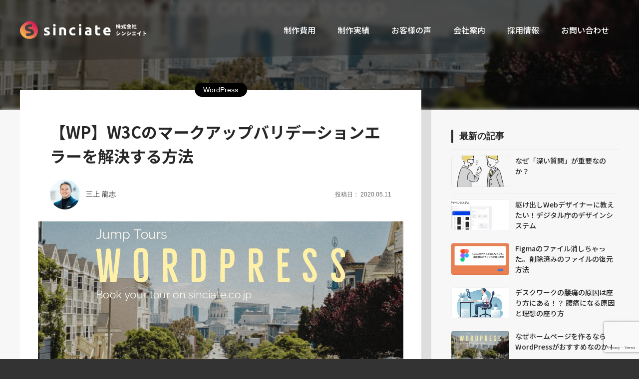

--- FILE ---
content_type: text/html; charset=UTF-8
request_url: https://sinciate.co.jp/blog/3118/
body_size: 10736
content:
<!DOCTYPE html>
<html lang="ja">
<head>
<meta charset="UTF-8">
<meta name="viewport" content="width=device-width, initial-scale=1.0">
<link rel="shortcut icon" href="https://sinciate.co.jp/wp-content/themes/sinciate2022/img/favicon.ico">
<link rel="apple-touch-icon" href="https://sinciate.co.jp/wp-content/themes/sinciate2022/img/apple-touch-icon.png">

<meta name='robots' content='index, follow, max-image-preview:large, max-snippet:-1, max-video-preview:-1' />
	<style>img:is([sizes="auto" i], [sizes^="auto," i]) { contain-intrinsic-size: 3000px 1500px }</style>
	
	<!-- This site is optimized with the Yoast SEO plugin v26.1.1 - https://yoast.com/wordpress/plugins/seo/ -->
	<title>【WP】W3Cのマークアップバリデーションエラーを解決する方法 | WordPress | 東京のWeb制作会社・ホームページ制作会社 株式会社シンシエイト</title>
	<link rel="canonical" href="https://sinciate.co.jp/blog/3118/" />
	<meta property="og:locale" content="ja_JP" />
	<meta property="og:type" content="article" />
	<meta property="og:title" content="【WP】W3Cのマークアップバリデーションエラーを解決する方法 | WordPress | 東京のWeb制作会社・ホームページ制作会社 株式会社シンシエイト" />
	<meta property="og:description" content="WordPressで作ったサイトをW3Cのマークアップバリデーションに通すと、CSSとJSの読み込みでエラーが起きてしまいます。原因は「type=&#8221;~~~&#8221;」の属性が自動挿入されてしまうためなので [&hellip;]" />
	<meta property="og:url" content="https://sinciate.co.jp/blog/3118/" />
	<meta property="og:site_name" content="東京のWeb制作会社・ホームページ制作会社 株式会社シンシエイト" />
	<meta property="article:publisher" content="https://www.facebook.com/sinciate/" />
	<meta property="article:author" content="https://www.facebook.com/ryushi.mikami" />
	<meta property="article:published_time" content="2020-05-11T05:49:10+00:00" />
	<meta property="og:image" content="https://sinciate.co.jp/wp-content/uploads/2020/05/WordPress.png" />
	<meta property="og:image:width" content="1200" />
	<meta property="og:image:height" content="628" />
	<meta property="og:image:type" content="image/png" />
	<meta name="author" content="三上 龍志" />
	<meta name="twitter:card" content="summary_large_image" />
	<meta name="twitter:creator" content="@mikami_ryushi" />
	<meta name="twitter:site" content="@sinciate_jp" />
	<script type="application/ld+json" class="yoast-schema-graph">{"@context":"https://schema.org","@graph":[{"@type":"Article","@id":"https://sinciate.co.jp/blog/3118/#article","isPartOf":{"@id":"https://sinciate.co.jp/blog/3118/"},"author":{"name":"三上 龍志","@id":"https://sinciate.co.jp/#/schema/person/4b4326d90cc27be6897271b9ead15741"},"headline":"【WP】W3Cのマークアップバリデーションエラーを解決する方法","datePublished":"2020-05-11T05:49:10+00:00","mainEntityOfPage":{"@id":"https://sinciate.co.jp/blog/3118/"},"wordCount":33,"publisher":{"@id":"https://sinciate.co.jp/#organization"},"image":{"@id":"https://sinciate.co.jp/blog/3118/#primaryimage"},"thumbnailUrl":"https://sinciate.co.jp/wp-content/uploads/2020/05/WordPress.png","articleSection":["WordPress"],"inLanguage":"ja"},{"@type":"WebPage","@id":"https://sinciate.co.jp/blog/3118/","url":"https://sinciate.co.jp/blog/3118/","name":"【WP】W3Cのマークアップバリデーションエラーを解決する方法 | WordPress | 東京のWeb制作会社・ホームページ制作会社 株式会社シンシエイト","isPartOf":{"@id":"https://sinciate.co.jp/#website"},"primaryImageOfPage":{"@id":"https://sinciate.co.jp/blog/3118/#primaryimage"},"image":{"@id":"https://sinciate.co.jp/blog/3118/#primaryimage"},"thumbnailUrl":"https://sinciate.co.jp/wp-content/uploads/2020/05/WordPress.png","datePublished":"2020-05-11T05:49:10+00:00","breadcrumb":{"@id":"https://sinciate.co.jp/blog/3118/#breadcrumb"},"inLanguage":"ja","potentialAction":[{"@type":"ReadAction","target":["https://sinciate.co.jp/blog/3118/"]}]},{"@type":"ImageObject","inLanguage":"ja","@id":"https://sinciate.co.jp/blog/3118/#primaryimage","url":"https://sinciate.co.jp/wp-content/uploads/2020/05/WordPress.png","contentUrl":"https://sinciate.co.jp/wp-content/uploads/2020/05/WordPress.png","width":1200,"height":628,"caption":"WordPress"},{"@type":"BreadcrumbList","@id":"https://sinciate.co.jp/blog/3118/#breadcrumb","itemListElement":[{"@type":"ListItem","position":1,"name":"株式会社シンシエイト","item":"https://sinciate.co.jp/"},{"@type":"ListItem","position":2,"name":"ブログ","item":"https://sinciate.co.jp/blog/"},{"@type":"ListItem","position":3,"name":"バックエンド","item":"https://sinciate.co.jp/blog/category/back-end/"},{"@type":"ListItem","position":4,"name":"WordPress","item":"https://sinciate.co.jp/blog/category/back-end/wordpress/"},{"@type":"ListItem","position":5,"name":"【WP】W3Cのマークアップバリデーションエラーを解決する方法"}]},{"@type":"WebSite","@id":"https://sinciate.co.jp/#website","url":"https://sinciate.co.jp/","name":"東京のWeb制作会社・ホームページ制作会社 株式会社シンシエイト","description":"","publisher":{"@id":"https://sinciate.co.jp/#organization"},"potentialAction":[{"@type":"SearchAction","target":{"@type":"EntryPoint","urlTemplate":"https://sinciate.co.jp/?s={search_term_string}"},"query-input":{"@type":"PropertyValueSpecification","valueRequired":true,"valueName":"search_term_string"}}],"inLanguage":"ja"},{"@type":"Organization","@id":"https://sinciate.co.jp/#organization","name":"株式会社シンシエイト","url":"https://sinciate.co.jp/","logo":{"@type":"ImageObject","inLanguage":"ja","@id":"https://sinciate.co.jp/#/schema/logo/image/","url":"https://sinciate.co.jp/wp-content/uploads/2019/04/logo.png","contentUrl":"https://sinciate.co.jp/wp-content/uploads/2019/04/logo.png","width":425,"height":71,"caption":"株式会社シンシエイト"},"image":{"@id":"https://sinciate.co.jp/#/schema/logo/image/"},"sameAs":["https://www.facebook.com/sinciate/","https://x.com/sinciate_jp","https://www.youtube.com/channel/UCHlXhLUl6_uhdZtjGrzj3MA"]},{"@type":"Person","@id":"https://sinciate.co.jp/#/schema/person/4b4326d90cc27be6897271b9ead15741","name":"三上 龍志","image":{"@type":"ImageObject","inLanguage":"ja","@id":"https://sinciate.co.jp/#/schema/person/image/","url":"https://secure.gravatar.com/avatar/5be3c5eccd265b704563f3fe14db2399970f66605c24185fa108003a69cdb0e8?s=96&d=mm&r=g","contentUrl":"https://secure.gravatar.com/avatar/5be3c5eccd265b704563f3fe14db2399970f66605c24185fa108003a69cdb0e8?s=96&d=mm&r=g","caption":"三上 龍志"},"description":"2005年からWeb制作に従事。システム開発ベンチャーでエンジニアとしてWeb開発、Webコンサルティング会社でマーケター・新規事業開発を経て2015年に当社を創業。顧客の成果に顧客よりも本気になることをテーマに、Webを通じて顧客の事業を加速させるために日々奮闘中。","sameAs":["https://sinciate.co.jp/blog/author/mikami/","https://www.facebook.com/ryushi.mikami","ryushi_mikami","https://x.com/mikami_ryushi"],"url":"https://sinciate.co.jp/blog/author/mikami/"}]}</script>
	<!-- / Yoast SEO plugin. -->


<style id='classic-theme-styles-inline-css' type='text/css'>
/*! This file is auto-generated */
.wp-block-button__link{color:#fff;background-color:#32373c;border-radius:9999px;box-shadow:none;text-decoration:none;padding:calc(.667em + 2px) calc(1.333em + 2px);font-size:1.125em}.wp-block-file__button{background:#32373c;color:#fff;text-decoration:none}
</style>
<link rel="stylesheet" href="https://sinciate.co.jp/wp-content/plugins/contact-form-7/includes/css/styles.css?ver=6.1.2" media="all">
<link rel="stylesheet" href="https://fonts.googleapis.com/css2?family=Noto+Sans+JP:wght@400;500;700;900&#038;display=swap" media="all">
<link rel="stylesheet" href="https://use.typekit.net/grx5spt.css" media="all">
<link rel="stylesheet" href="https://sinciate.co.jp/wp-content/themes/sinciate2022/bundle.css?ver=20230308064808" media="all">
<script src="https://sinciate.co.jp/wp-includes/js/jquery/jquery.min.js?ver=3.7.1"></script>
<script src="https://sinciate.co.jp/wp-includes/js/jquery/jquery-migrate.min.js?ver=3.4.1"></script>
<link rel='shortlink' href='https://wp.me/p7dfxV-Oi' />
	<style>img#wpstats{display:none}</style>
		<link rel="llms-sitemap" href="https://sinciate.co.jp/llms.txt" />
<link rel="icon" href="https://sinciate.co.jp/wp-content/uploads/2022/09/favicon.png" sizes="32x32" />
<link rel="icon" href="https://sinciate.co.jp/wp-content/uploads/2022/09/favicon.png" sizes="192x192" />
<link rel="apple-touch-icon" href="https://sinciate.co.jp/wp-content/uploads/2022/09/favicon.png" />
<meta name="msapplication-TileImage" content="https://sinciate.co.jp/wp-content/uploads/2022/09/favicon.png" />

<!-- Google Tag Manager -->
<script>(function(w,d,s,l,i){w[l]=w[l]||[];w[l].push({'gtm.start':
new Date().getTime(),event:'gtm.js'});var f=d.getElementsByTagName(s)[0],
j=d.createElement(s),dl=l!='dataLayer'?'&l='+l:'';j.async=true;j.src=
'https://www.googletagmanager.com/gtm.js?id='+i+dl;f.parentNode.insertBefore(j,f);
})(window,document,'script','dataLayer','GTM-5J9QZ7H');</script>
<!-- End Google Tag Manager -->
</head>
<body id="top">
<!-- Google Tag Manager (noscript) -->
<noscript><iframe src="https://www.googletagmanager.com/ns.html?id=GTM-5J9QZ7H" height="0" width="0" style="display:none;visibility:hidden"></iframe></noscript>
<!-- End Google Tag Manager (noscript) -->

<div class="splash" id="splash">
  <div class="splash__content">
    <div class="splash__logo">
      <img src="https://sinciate.co.jp/wp-content/themes/sinciate2022/img/logo-mark.svg" alt="株式会社シンシエイト">
    </div>
    <span class="splash__logo-shadow"></span>
  </div>
</div>

<header class="header" id="header">
  <div class="container">
    <div class="header__inner">
      <a class="header__logo-link" href="https://sinciate.co.jp">
        <img class="header__logo" src="https://sinciate.co.jp/wp-content/themes/sinciate2022/img/logo-name-white.svg" alt="株式会社シンシエイト">
      </a>
      
      <div class="header__nav-toggle" data-sp-only>
        <span class="header__nav-toggle-bar"></span>
        <span class="header__nav-toggle-bar"></span>
      </div>
      <nav class="header__nav">
        <a href="https://sinciate.co.jp/budget/">制作費用</a>
        <!-- <a href="https://sinciate.co.jp/service/">サービス</a> -->
        <a href="https://sinciate.co.jp/works/">制作実績</a>
        <a href="https://sinciate.co.jp/review/">お客様の声</a>
        <a href="https://sinciate.co.jp/company/">会社案内</a>
        <!-- <a href="https://sinciate.co.jp/blog/">ブログ</a> -->
        <a href="https://sinciate.co.jp/recruit/">採用情報</a>
        <!-- <a href="https://sinciate.co.jp/download/">資料ダウンロード</a> -->
        <a href="https://sinciate.co.jp/contact/">お問い合わせ</a>
      </nav>
    </div>
  </div>
</header>
<div class="page-header">
  <div class="page-header__bg" style="background-image: url(https://sinciate.co.jp/wp-content/uploads/2020/05/WordPress.png)">
    <canvas class="moving-circle" id="js-moving-circle"></canvas>
  </div>
  </div>
<div class="post-layout__container container">
  <main class="post-layout__main">

    <article class="post shadow">
      <h1 class="post__title">
        【WP】W3Cのマークアップバリデーションエラーを解決する方法      </h1>
      <div class="post__category">
        <a class="post__category-link" href="https://sinciate.co.jp/blog/category/back-end/wordpress/">
          WordPress        </a>
      </div>

      <div class="post__author-date">

        <div class="post__author">
          <div class="post__author-avatar">
            <img alt='三上 龍志' src='https://secure.gravatar.com/avatar/5be3c5eccd265b704563f3fe14db2399970f66605c24185fa108003a69cdb0e8?s=160&#038;d=%2Fasset%2Fimg%2Fno-avatar.png&#038;r=g' srcset='https://secure.gravatar.com/avatar/5be3c5eccd265b704563f3fe14db2399970f66605c24185fa108003a69cdb0e8?s=320&#038;d=%2Fasset%2Fimg%2Fno-avatar.png&#038;r=g 2x' class='avatar avatar-160 photo' height='160' width='160' decoding='async'/>          </div>
          <div class="post__author-name">
            三上 龍志          </div>
        </div>

        <div class="post__date">
          <div class="post__posted-date">
            投稿日：
            <time datetime="2020-05-11">2020.05.11</time>
          </div>
                  </div>

      </div>

              <figure class="post__eyecatch">
          <img width="1200" height="628" src="https://sinciate.co.jp/wp-content/uploads/2020/05/WordPress.png" class="attachment-eyecatch size-eyecatch wp-post-image" alt="WordPress" decoding="async" fetchpriority="high" srcset="https://sinciate.co.jp/wp-content/uploads/2020/05/WordPress.png 1200w, https://sinciate.co.jp/wp-content/uploads/2020/05/WordPress-800x419.png 800w, https://sinciate.co.jp/wp-content/uploads/2020/05/WordPress-768x402.png 768w, https://sinciate.co.jp/wp-content/uploads/2020/05/WordPress-728x381.png 728w, https://sinciate.co.jp/wp-content/uploads/2020/05/WordPress-600x315.png 600w" sizes="(max-width: 1200px) 100vw, 1200px" />        </figure>
      
      <div class="post__content editor">
        <p>WordPressで作ったサイトをW3Cのマークアップバリデーションに通すと、CSSとJSの読み込みでエラーが起きてしまいます。原因は「type=&#8221;~~~&#8221;」の属性が自動挿入されてしまうためなので、今回はこのtype属性を削除する方法を解説します。</p>
<h2>やりたいこと</h2>
<pre class="lang:default decode:true">// W3Cエラーの出るタグ（CSS）
&lt;link rel='stylesheet' id='style-css'  href='https://example.com/wp-content/themes/hoge/style.css' type='text/css' media='all' /&gt;

// W3Cエラーを解決するタグ（CSS）
&lt;link rel='stylesheet' id='style-css'  href='https://example.com/wp-content/themes/hoge/style.css' media='all' /&gt;


// W3Cエラーの出るタグ（JS）
&lt;script type='text/javascript' src='https://example.com/wp-includes/js/jquery/jquery.js?ver=1.12.4-wp'&gt;&lt;/script&gt;

// W3Cエラーを解決するタグ（JS）
&lt;script src='https://example.com/wp-includes/js/jquery/jquery.js?ver=1.12.4-wp'&gt;&lt;/script&gt;
</pre>
<p>上記のように、タグから「type=&#8221;***/***&#8221;」の属性をなくすことで、W3Cのマークアップバリデーションのエラーを回避するため処理をfunctions.phpに書いていきます。</p>
<h2>結論</h2>
<pre class="lang:default decode:true" title="functions.php">add_action('template_redirect', function()
{
    ob_start(function($buffer){
        $scriptTags = [
            '&lt;script type="text/javascript"',
            '&lt;script type=\'text/javascript\'',
        ];

        $styleTags = [
            '&lt;style type="text/css"',
            '&lt;style type=\'text/css\'',
        ];

        $buffer = str_replace($scriptTags, '&lt;script', $buffer);
        $buffer = str_replace($styleTags, '&lt;style', $buffer);

        return $buffer;
    });
});

add_filter('style_loader_tag', function($tag)
{
    $tags = [
        ' type="text/css"',
        ' type=\'text/css\'',
    ];
    $tag = str_replace($tags, '', $tag);

    return $tag;
});

add_filter('script_loader_tag', function($tag)
{
    $tags = [
        ' type="text/javascript"',
        ' type=\'text/javascript\'',
    ];
    $tag = str_replace($tags, '', $tag);

    return $tag;
});
</pre>
<h2>上記プログラムの説明</h2>
<p>そんなに難しいことはないのですが、上記プログラムが何をしているか説明していきます。</p>
<pre class="lang:default decode:true" title=".functions.php">add_action('template_redirect', function()
{
    ob_start(function($buffer){

        $styleTags = [
            '&lt;style type="text/css"',
            '&lt;style type=\'text/css\'',
        ];
        $buffer = str_replace($styleTags, '&lt;style', $buffer);

        $scriptTags = [
            '&lt;script type="text/javascript"',
            '&lt;script type=\'text/javascript\'',
        ];
        $buffer = str_replace($scriptTags, '&lt;script', $buffer);

        return $buffer;
    });
});
</pre>
<p>上の部分は、インラインのCSSとJSに関するタグの変更です。</p>
<p>$styleTagsと$scriptTabsでtype属性のついた部分を指定し、これらをstr_replace()でそれぞれのタグに変更するという記述です。</p>
<p>それぞれの$~~~Tagsの関数の2行目はバックスラッシュ（\）でシングルクォーテーション（&#8217;）をエスケープしています。</p>
<pre class="lang:default decode:true " title="functions.php">add_filter('style_loader_tag', function($tag)
{
    $tags = [
        ' type="text/css"',
        ' type=\'text/css\'',
    ];
    $tag = str_replace($tags, '', $tag);

    return $tag;
});

add_filter('script_loader_tag', function($tag)
{
    $tags = [
        ' type="text/javascript"',
        ' type=\'text/javascript\'',
    ];
    $tag = str_replace($tags, '', $tag);

    return $tag;
});
</pre>
<p>これは二つの add_filter() を使っていますが、上がCSSの置き換えで下がJSです。</p>
<p>基本的な操作はインラインと同じですが、それぞれのtype属性を空文字に変更して削除します。</p>
<h2>filterフックとactionフックの知識が必要</h2>
<p>コピペするだけでそのまま使えちゃうのですが、この辺をいじるにはfilterフックやactionフックの知識が必要になってきますね。</p>
<p>ちょっと難しそうな感じはしますが、この辺を勉強するとWordPressでできる事が増えるのでオススメです。</p>
      </div>

      
      
<div class="share">
  <div class="share__heading">
    ＼ この記事をシェアする ／
  </div>

  <div class="share__button">
    <a class="share__link--facebook" href="https://www.facebook.com/sharer.php?src=bm&amp;u=https%3A%2F%2Fsinciate.co.jp%2Fblog%2F3118%2F&amp;t=%E3%80%90WP%E3%80%91W3C%E3%81%AE%E3%83%9E%E3%83%BC%E3%82%AF%E3%82%A2%E3%83%83%E3%83%97%E3%83%90%E3%83%AA%E3%83%87%E3%83%BC%E3%82%B7%E3%83%A7%E3%83%B3%E3%82%A8%E3%83%A9%E3%83%BC%E3%82%92%E8%A7%A3%E6%B1%BA%E3%81%99%E3%82%8B%E6%96%B9%E6%B3%95" onclick="javascript:window.open(this.href, '', 'menubar=no,toolbar=no,resizable=yes,scrollbars=yes,height=300,width=600');return false;">
      <i class="fab fa-facebook-f" aria-hidden="true"></i>
      <span>シェア</span>
    </a>
    <a class="share__link--twitter" href="https://twitter.com/intent/tweet?url=https%3A%2F%2Fsinciate.co.jp%2Fblog%2F3118%2F&amp;text=%E3%80%90WP%E3%80%91W3C%E3%81%AE%E3%83%9E%E3%83%BC%E3%82%AF%E3%82%A2%E3%83%83%E3%83%97%E3%83%90%E3%83%AA%E3%83%87%E3%83%BC%E3%82%B7%E3%83%A7%E3%83%B3%E3%82%A8%E3%83%A9%E3%83%BC%E3%82%92%E8%A7%A3%E6%B1%BA%E3%81%99%E3%82%8B%E6%96%B9%E6%B3%95" target="_blank" onclick="window.open(this.href, 'tweetwindow', 'width=550, height=450,personalbar=0,toolbar=0,scrollbars=1,resizable=1'); return false;">
      <i class="fab fa-twitter" aria-hidden="true"></i>
      <span>ツイート</span>
    </a>
    <a class="share__link--line" href="http://line.me/R/msg/text/?%E3%80%90WP%E3%80%91W3C%E3%81%AE%E3%83%9E%E3%83%BC%E3%82%AF%E3%82%A2%E3%83%83%E3%83%97%E3%83%90%E3%83%AA%E3%83%87%E3%83%BC%E3%82%B7%E3%83%A7%E3%83%B3%E3%82%A8%E3%83%A9%E3%83%BC%E3%82%92%E8%A7%A3%E6%B1%BA%E3%81%99%E3%82%8B%E6%96%B9%E6%B3%95+https%3A%2F%2Fsinciate.co.jp%2Fblog%2F3118%2F">
      <i class="fa fa-comment fa-flip-horizontal" aria-hidden="true"></i>
      <span>LINE</span>
    </a>
    <a class="share__link--hatebu" href="http://b.hatena.ne.jp/add?mode=confirm&url=https%3A%2F%2Fsinciate.co.jp%2Fblog%2F3118%2F&amp;title=%E3%80%90WP%E3%80%91W3C%E3%81%AE%E3%83%9E%E3%83%BC%E3%82%AF%E3%82%A2%E3%83%83%E3%83%97%E3%83%90%E3%83%AA%E3%83%87%E3%83%BC%E3%82%B7%E3%83%A7%E3%83%B3%E3%82%A8%E3%83%A9%E3%83%BC%E3%82%92%E8%A7%A3%E6%B1%BA%E3%81%99%E3%82%8B%E6%96%B9%E6%B3%95" target="_blank" onclick="window.open(this.href, 'HBwindow', 'width=600, height=400, menubar=no, toolbar=no, scrollbars=yes'); return false;">
      <span>はてブ</span>
    </a>
  </div>

</div>
      <div class="author clearfix">
  <div class="author__avatar">
    <img alt='三上 龍志' src='https://secure.gravatar.com/avatar/5be3c5eccd265b704563f3fe14db2399970f66605c24185fa108003a69cdb0e8?s=160&#038;d=%2Fasset%2Fimg%2Fno-avatar.png&#038;r=g' srcset='https://secure.gravatar.com/avatar/5be3c5eccd265b704563f3fe14db2399970f66605c24185fa108003a69cdb0e8?s=320&#038;d=%2Fasset%2Fimg%2Fno-avatar.png&#038;r=g 2x' class='avatar avatar-160 photo' height='160' width='160' decoding='async'/>  </div>
  <div class="author__heading">
      この記事を書いた人
  </div>
  <div class="author__name">
    三上 龍志  </div>
  <div class="author__description">
    2005年からWeb制作に従事。システム開発ベンチャーでエンジニアとしてWeb開発、Webコンサルティング会社でマーケター・新規事業開発を経て2015年に当社を創業。顧客の成果に顧客よりも本気になることをテーマに、Webを通じて顧客の事業を加速させるために日々奮闘中。  </div>
      <div class="author__button">
              <a class="author__link--twitter" href="https://twitter.com/mikami_ryushi" target="_blank" rel="nofollow noopener noreferrer">
          <i class="fab fa-twitter" aria-hidden="true"></i>
        </a>
                    <a class="author__link--facebook" href="https://www.facebook.com/ryushi.mikami" target="_blank" rel="nofollow noopener noreferrer">
          <i class="fab fa-facebook-f" aria-hidden="true"></i>
        </a>
                          <a class="author__link--instagram" href="https://instagram.com/ryushi_mikami" target="_blank" rel="nofollow noopener noreferrer">
          <i class="fab fa-instagram" aria-hidden="true"></i>
        </a>
                    <a class="author__link--url" href="https://sinciate.co.jp/blog/author/mikami/" target="_blank" rel="nofollow noopener noreferrer">
          <i class="fas fa-external-link-alt" aria-hidden="true"></i>
        </a>
          </div>
  </div>

    </article>

          <div class="post-aside__widget">
        <div class="post-aside__heading">
        関連する記事
        </div>
        <div class="post-list">
          <div class="post-list__card">
  <a class="post-list__card-link shadow--small" href="https://sinciate.co.jp/blog/1495/">
    <figure class="post-list__card-thumb">
                        </figure>
    <div class="post-list__card-text">
      <div class="post-list__card-title">
        ワードプレスの投稿者アイコンを表示する「Gravatar」にアバターアイコンを登録しよう      </div>
      <div class="post-list__card-category">
        <span>WordPress</span>
      </div>
    </div>
  </a>
</div>
<div class="post-list__card">
  <a class="post-list__card-link shadow--small" href="https://sinciate.co.jp/blog/839/">
    <figure class="post-list__card-thumb">
              <img width="480" height="320" src="https://sinciate.co.jp/wp-content/uploads/2016/12/Screenshot_2016-12-06-07-46-02-1.png" class="attachment-thumbnail size-thumbnail wp-post-image" alt="ワードプレスの Android スマホアプリ" decoding="async" loading="lazy" />          </figure>
    <div class="post-list__card-text">
      <div class="post-list__card-title">
        ワードプレスの Androind アプリ初期設定方法      </div>
      <div class="post-list__card-category">
        <span>WordPress</span>
      </div>
    </div>
  </a>
</div>
<div class="post-list__card">
  <a class="post-list__card-link shadow--small" href="https://sinciate.co.jp/blog/789/">
    <figure class="post-list__card-thumb">
              <img width="750" height="500" src="https://sinciate.co.jp/wp-content/uploads/2016/12/IMG_7571-1.png" class="attachment-thumbnail size-thumbnail wp-post-image" alt="ワードプレス iPhone アプリダウンロード" decoding="async" loading="lazy" srcset="https://sinciate.co.jp/wp-content/uploads/2016/12/IMG_7571-1.png 750w, https://sinciate.co.jp/wp-content/uploads/2016/12/IMG_7571-1-728x485.png 728w" sizes="auto, (max-width: 750px) 100vw, 750px" />          </figure>
    <div class="post-list__card-text">
      <div class="post-list__card-title">
        ワードプレスの iPhone アプリ初期設定方法      </div>
      <div class="post-list__card-category">
        <span>WordPress</span>
      </div>
    </div>
  </a>
</div>
<div class="post-list__card">
  <a class="post-list__card-link shadow--small" href="https://sinciate.co.jp/blog/1487/">
    <figure class="post-list__card-thumb">
                        </figure>
    <div class="post-list__card-text">
      <div class="post-list__card-title">
        ワードプレスのテーマとは？デザインテンプレートを変更する2つの方法      </div>
      <div class="post-list__card-category">
        <span>WordPress</span>
      </div>
    </div>
  </a>
</div>
<div class="post-list__card">
  <a class="post-list__card-link shadow--small" href="https://sinciate.co.jp/blog/1486/">
    <figure class="post-list__card-thumb">
                        </figure>
    <div class="post-list__card-text">
      <div class="post-list__card-title">
        ワードプレスで最初に設定すべき5つの初期設定 &amp; その他の設定まとめ      </div>
      <div class="post-list__card-category">
        <span>WordPress</span>
      </div>
    </div>
  </a>
</div>
<div class="post-list__card">
  <a class="post-list__card-link shadow--small" href="https://sinciate.co.jp/blog/3139/">
    <figure class="post-list__card-thumb">
              <img width="1200" height="628" src="https://sinciate.co.jp/wp-content/uploads/2020/05/WordPress.png" class="attachment-thumbnail size-thumbnail wp-post-image" alt="WordPress" decoding="async" loading="lazy" srcset="https://sinciate.co.jp/wp-content/uploads/2020/05/WordPress.png 1200w, https://sinciate.co.jp/wp-content/uploads/2020/05/WordPress-800x419.png 800w, https://sinciate.co.jp/wp-content/uploads/2020/05/WordPress-768x402.png 768w, https://sinciate.co.jp/wp-content/uploads/2020/05/WordPress-728x381.png 728w, https://sinciate.co.jp/wp-content/uploads/2020/05/WordPress-600x315.png 600w" sizes="auto, (max-width: 1200px) 100vw, 1200px" />          </figure>
    <div class="post-list__card-text">
      <div class="post-list__card-title">
        WordPress管理画面のエディタ内だけにCSSを適用する方法      </div>
      <div class="post-list__card-category">
        <span>WordPress</span>
      </div>
    </div>
  </a>
</div>
<div class="post-list__card">
  <a class="post-list__card-link shadow--small" href="https://sinciate.co.jp/blog/1499/">
    <figure class="post-list__card-thumb">
              <img width="1200" height="630" src="https://sinciate.co.jp/wp-content/uploads/2017/04/pexels-photo-265667-1200x630.jpeg" class="attachment-thumbnail size-thumbnail wp-post-image" alt="ワードプレス画面" decoding="async" loading="lazy" srcset="https://sinciate.co.jp/wp-content/uploads/2017/04/pexels-photo-265667-1200x630.jpeg 1200w, https://sinciate.co.jp/wp-content/uploads/2017/04/pexels-photo-265667-600x315.jpeg 600w" sizes="auto, (max-width: 1200px) 100vw, 1200px" />          </figure>
    <div class="post-list__card-text">
      <div class="post-list__card-title">
        WordPressとは？ワードプレスのメリットとデメリットを徹底解説！      </div>
      <div class="post-list__card-category">
        <span>WordPress</span>
      </div>
    </div>
  </a>
</div>
<div class="post-list__card">
  <a class="post-list__card-link shadow--small" href="https://sinciate.co.jp/blog/3030/">
    <figure class="post-list__card-thumb">
              <img width="1200" height="628" src="https://sinciate.co.jp/wp-content/uploads/2020/05/WordPress.png" class="attachment-thumbnail size-thumbnail wp-post-image" alt="WordPress" decoding="async" loading="lazy" srcset="https://sinciate.co.jp/wp-content/uploads/2020/05/WordPress.png 1200w, https://sinciate.co.jp/wp-content/uploads/2020/05/WordPress-800x419.png 800w, https://sinciate.co.jp/wp-content/uploads/2020/05/WordPress-768x402.png 768w, https://sinciate.co.jp/wp-content/uploads/2020/05/WordPress-728x381.png 728w, https://sinciate.co.jp/wp-content/uploads/2020/05/WordPress-600x315.png 600w" sizes="auto, (max-width: 1200px) 100vw, 1200px" />          </figure>
    <div class="post-list__card-text">
      <div class="post-list__card-title">
        WordPressのマルチサイト化は超カンタン！初心者でもラクラク設置する５ステップ      </div>
      <div class="post-list__card-category">
        <span>WordPress</span>
      </div>
    </div>
  </a>
</div>
<div class="post-list__card">
  <a class="post-list__card-link shadow--small" href="https://sinciate.co.jp/blog/3110/">
    <figure class="post-list__card-thumb">
              <img width="1200" height="628" src="https://sinciate.co.jp/wp-content/uploads/2020/05/WordPress.png" class="attachment-thumbnail size-thumbnail wp-post-image" alt="WordPress" decoding="async" loading="lazy" srcset="https://sinciate.co.jp/wp-content/uploads/2020/05/WordPress.png 1200w, https://sinciate.co.jp/wp-content/uploads/2020/05/WordPress-800x419.png 800w, https://sinciate.co.jp/wp-content/uploads/2020/05/WordPress-768x402.png 768w, https://sinciate.co.jp/wp-content/uploads/2020/05/WordPress-728x381.png 728w, https://sinciate.co.jp/wp-content/uploads/2020/05/WordPress-600x315.png 600w" sizes="auto, (max-width: 1200px) 100vw, 1200px" />          </figure>
    <div class="post-list__card-text">
      <div class="post-list__card-title">
        WordPressの管理画面にCSSファイルやJSファイルを読み込む方法      </div>
      <div class="post-list__card-category">
        <span>WordPress</span>
      </div>
    </div>
  </a>
</div>
<div class="post-list__card">
  <a class="post-list__card-link shadow--small" href="https://sinciate.co.jp/blog/1201/">
    <figure class="post-list__card-thumb">
              <img src="https://sinciate.co.jp/wp-content/themes/sinciate2022/img/no-image.jpg" alt="NO IMAGE" title="NO IMAGE" />
          </figure>
    <div class="post-list__card-text">
      <div class="post-list__card-title">
        WPのiPhoneアプリとウェブブラウザで出来る・出来ない機能比較      </div>
      <div class="post-list__card-category">
        <span>WordPress</span>
      </div>
    </div>
  </a>
</div>
        </div>
      </div>
    
  </main>
  
<aside class="post-layout__aside post-aside">

  

      <div class="post-aside__widget">
      <div class="post-aside__heading">
        最新の記事
      </div>
      <div class="post-aside__post-list post-list">
        <div class="post-list__simple">
  <a class="post-list__simple-link" href="https://sinciate.co.jp/blog/5297/">
    <figure class="post-list__simple-thumb">
              <img src="https://sinciate.co.jp/wp-content/uploads/2024/04/204.png" alt="">
          </figure>
    <div class="post-list__simple-title">
      なぜ「深い質問」が重要なのか？    </div>
  </a>
</div>
<div class="post-list__simple">
  <a class="post-list__simple-link" href="https://sinciate.co.jp/blog/5260/">
    <figure class="post-list__simple-thumb">
              <img src="https://sinciate.co.jp/wp-content/uploads/2024/04/スクリーンショット-2024-04-12-15.33.37.png" alt="">
          </figure>
    <div class="post-list__simple-title">
      駆け出しWebデザイナーに教えたい！デジタル庁のデザインシステム    </div>
  </a>
</div>
<div class="post-list__simple">
  <a class="post-list__simple-link" href="https://sinciate.co.jp/blog/5227/">
    <figure class="post-list__simple-thumb">
              <img src="https://sinciate.co.jp/wp-content/uploads/2024/03/Figmaのファイル消しちゃった。-削除済みのファイルの復元方法.jpg" alt="">
          </figure>
    <div class="post-list__simple-title">
      Figmaのファイル消しちゃった。削除済みのファイルの復元方法    </div>
  </a>
</div>
<div class="post-list__simple">
  <a class="post-list__simple-link" href="https://sinciate.co.jp/blog/5191/">
    <figure class="post-list__simple-thumb">
              <img src="https://sinciate.co.jp/wp-content/uploads/2024/03/DALL·E-2024-03-03-00.27.57-An-illustration-of-a-person-sitting-at-a-desk-in-an-ergonomic-chair-working-on-a-computer-with-a-focus-on-maintaining-a-healthy-posture-to-prevent-l.jpg" alt="">
          </figure>
    <div class="post-list__simple-title">
      デスクワークの腰痛の原因は座り方にある！？ 腰痛になる原因と理想の座り方    </div>
  </a>
</div>
<div class="post-list__simple">
  <a class="post-list__simple-link" href="https://sinciate.co.jp/blog/5168/">
    <figure class="post-list__simple-thumb">
              <img src="https://sinciate.co.jp/wp-content/uploads/2020/05/WordPress-600x315.png" alt="">
          </figure>
    <div class="post-list__simple-title">
      なぜホームページを作るならWordPressがおすすめなのか！    </div>
  </a>
</div>
<div class="post-list__simple">
  <a class="post-list__simple-link" href="https://sinciate.co.jp/blog/5125/">
    <figure class="post-list__simple-thumb">
              <img src="https://sinciate.co.jp/wp-content/themes/sinciate2022/img/no-image.jpg" alt="">
          </figure>
    <div class="post-list__simple-title">
      上司の話を理解するための論理的な思考    </div>
  </a>
</div>
<div class="post-list__simple">
  <a class="post-list__simple-link" href="https://sinciate.co.jp/blog/5083/">
    <figure class="post-list__simple-thumb">
              <img src="https://sinciate.co.jp/wp-content/uploads/2024/01/無題_Crop-Image.png" alt="">
          </figure>
    <div class="post-list__simple-title">
      SEOでWeb集客する方法を社長に聞いてみた　Googleサーチコンソールの編    </div>
  </a>
</div>
<div class="post-list__simple">
  <a class="post-list__simple-link" href="https://sinciate.co.jp/blog/5070/">
    <figure class="post-list__simple-thumb">
              <img src="https://sinciate.co.jp/wp-content/uploads/2024/01/ネガティブな感情との上手な付き合い方」.jpg" alt="">
          </figure>
    <div class="post-list__simple-title">
      ネガティブ感情を理解して自分の感情と上手く付き合う方法    </div>
  </a>
</div>
<div class="post-list__simple">
  <a class="post-list__simple-link" href="https://sinciate.co.jp/blog/5040/">
    <figure class="post-list__simple-thumb">
              <img src="https://sinciate.co.jp/wp-content/uploads/2024/01/無題_Crop-Image.png" alt="">
          </figure>
    <div class="post-list__simple-title">
      SEOでWeb集客する方法を社長に聞いてみた　最初に知っておいてほしい編    </div>
  </a>
</div>
<div class="post-list__simple">
  <a class="post-list__simple-link" href="https://sinciate.co.jp/blog/4388/">
    <figure class="post-list__simple-thumb">
              <img src="https://sinciate.co.jp/wp-content/uploads/2023/01/renewal-philosophy.jpg" alt="">
          </figure>
    <div class="post-list__simple-title">
      2023年、株式会社シンシエイトは経営理念をリニューアルしました。    </div>
  </a>
</div>
      </div>
    </div>
  
  <div class="post-aside__widget">
    <div class="post-aside__heading">
      カテゴリー
    </div>
    <div class="post-aside__category">
              <a class="post-aside__category-parent" href="https://sinciate.co.jp/blog/category/order/">
          Web制作の発注          <span class="badge">1</span>
        </a>
              <a class="post-aside__category-parent" href="https://sinciate.co.jp/blog/category/ec/">
          ECサイト          <span class="badge">1</span>
        </a>
              <a class="post-aside__category-child" href="https://sinciate.co.jp/blog/category/ec/shopify/">
          Shopify          <span class="badge">1</span>
        </a>
              <a class="post-aside__category-parent" href="https://sinciate.co.jp/blog/category/marketing/">
          ウェブマーケティング          <span class="badge">15</span>
        </a>
              <a class="post-aside__category-child" href="https://sinciate.co.jp/blog/category/marketing/seo/">
          SEO          <span class="badge">7</span>
        </a>
              <a class="post-aside__category-child" href="https://sinciate.co.jp/blog/category/marketing/social/">
          SNS          <span class="badge">6</span>
        </a>
              <a class="post-aside__category-parent" href="https://sinciate.co.jp/blog/category/front-end/">
          フロントエンド          <span class="badge">3</span>
        </a>
              <a class="post-aside__category-child" href="https://sinciate.co.jp/blog/category/front-end/css/">
          CSS          <span class="badge">2</span>
        </a>
              <a class="post-aside__category-child" href="https://sinciate.co.jp/blog/category/front-end/js/">
          Java Script          <span class="badge">1</span>
        </a>
              <a class="post-aside__category-parent" href="https://sinciate.co.jp/blog/category/back-end/">
          バックエンド          <span class="badge">29</span>
        </a>
              <a class="post-aside__category-child" href="https://sinciate.co.jp/blog/category/back-end/wordpress/">
          WordPress          <span class="badge">13</span>
        </a>
              <a class="post-aside__category-child" href="https://sinciate.co.jp/blog/category/back-end/wp-plugin/">
          WPプラグイン          <span class="badge">12</span>
        </a>
              <a class="post-aside__category-child" href="https://sinciate.co.jp/blog/category/back-end/htaccess/">
          htaccess          <span class="badge">4</span>
        </a>
              <a class="post-aside__category-parent" href="https://sinciate.co.jp/blog/category/design/">
          デザイン          <span class="badge">1</span>
        </a>
              <a class="post-aside__category-parent" href="https://sinciate.co.jp/blog/category/web-creation/">
          web制作          <span class="badge">1</span>
        </a>
              <a class="post-aside__category-parent" href="https://sinciate.co.jp/blog/category/application/">
          ウェブサービス・アプリケーション          <span class="badge">7</span>
        </a>
              <a class="post-aside__category-parent" href="https://sinciate.co.jp/blog/category/column/">
          コラム          <span class="badge">69</span>
        </a>
          </div>
  </div>

</aside>
</div>

<div class="breadcrumb"><div class="container"><span><span><a href="https://sinciate.co.jp/">株式会社シンシエイト</a></span>  <span><a href="https://sinciate.co.jp/blog/">ブログ</a></span>  <span><a href="https://sinciate.co.jp/blog/category/back-end/">バックエンド</a></span>  <span><a href="https://sinciate.co.jp/blog/category/back-end/wordpress/">WordPress</a></span>  <span class="breadcrumb_last" aria-current="page">【WP】W3Cのマークアップバリデーションエラーを解決する方法</span></span></div></div>
<div class="cta">
  <div class="container">
    <div class="cta__heading">
      マーケティングとWeb制作で<br>
      貴社の経営課題を解決します
    </div>
    <p class="cta__desc">
      市場調査や競合調査を始め、企業やサービスの優位性を理解した上で、UI/UX設計やコンテンツマーケティング、SEO・ネット広告を中心としたWebマーケティングを通じて、ビジネスを加速させるご提案をしています。
    </p>
    <div class="cta__button">
      <a class="button" href="https://sinciate.co.jp/contact/">
        無料メール相談はこちら
      </a>
    </div>
  </div>
</div>

<footer class="footer">
  <div class="container">

    <div class="footer__top shadow">
      <div class="footer__company">
        <a class="footer__logo-link" href="https://sinciate.co.jp">
          <img class="footer__logo" src="https://sinciate.co.jp/wp-content/themes/sinciate2022/img/logo-white.svg" alt="株式会社シンシエイト">
        </a>
        <p class="footer__desc">
          マーケティングに強いWeb制作会社
        </p>
      </div>
      <nav class="footer__nav" data-pc-only>
        <a href="https://sinciate.co.jp/budget/">Budget</a>
        <!-- <a href="https://sinciate.co.jp/service/">Service</a> -->
        <a href="https://sinciate.co.jp/works/">Works</a>
        <a href="https://sinciate.co.jp/review/">Client's voice</a>
        <a href="https://sinciate.co.jp/company/">Company</a>
        <a href="https://sinciate.co.jp/blog/">Blog</a>
        <a href="https://sinciate.co.jp/recruit/">Recruit</a>
      </nav>
    </div>

    <div class="footer__bottom">
      <div class="footer__bottom-nav">
        <a href="https://sinciate.co.jp/privacy-policy/">
          Privacy policy
        </a>
      </div>
      <div class="footer__copyright">
        &copy; 2022 <a href="https://sinciate.co.jp">Sinciate Inc</a>.
      </div>
    </div>

  </div>
</footer>

<div class="scroll-progress" id="scroll-progress"></div>

<script type="speculationrules">
{"prefetch":[{"source":"document","where":{"and":[{"href_matches":"\/*"},{"not":{"href_matches":["\/wp-*.php","\/wp-admin\/*","\/wp-content\/uploads\/*","\/wp-content\/*","\/wp-content\/plugins\/*","\/wp-content\/themes\/sinciate2022\/*","\/*\\?(.+)"]}},{"not":{"selector_matches":"a[rel~=\"nofollow\"]"}},{"not":{"selector_matches":".no-prefetch, .no-prefetch a"}}]},"eagerness":"conservative"}]}
</script>
<script>
  document.addEventListener("wpcf7mailsent", function(event) {
    location.href = "https://sinciate.co.jp/contact/thanks/";
  }, false);
</script>
  <script src="https://sinciate.co.jp/wp-includes/js/dist/hooks.min.js?ver=4d63a3d491d11ffd8ac6"></script>
<script src="https://sinciate.co.jp/wp-includes/js/dist/i18n.min.js?ver=5e580eb46a90c2b997e6"></script>
<script>
/* <![CDATA[ */
wp.i18n.setLocaleData( { "text direction\u0004ltr": [ "ltr" ] } );
/* ]]> */
</script>
<script src="https://sinciate.co.jp/wp-content/plugins/contact-form-7/includes/swv/js/index.js?ver=6.1.2"></script>
<script>
/* <![CDATA[ */
( function( domain, translations ) {
	var localeData = translations.locale_data[ domain ] || translations.locale_data.messages;
	localeData[""].domain = domain;
	wp.i18n.setLocaleData( localeData, domain );
} )( "contact-form-7", {"translation-revision-date":"2025-09-30 07:44:19+0000","generator":"GlotPress\/4.0.1","domain":"messages","locale_data":{"messages":{"":{"domain":"messages","plural-forms":"nplurals=1; plural=0;","lang":"ja_JP"},"This contact form is placed in the wrong place.":["\u3053\u306e\u30b3\u30f3\u30bf\u30af\u30c8\u30d5\u30a9\u30fc\u30e0\u306f\u9593\u9055\u3063\u305f\u4f4d\u7f6e\u306b\u7f6e\u304b\u308c\u3066\u3044\u307e\u3059\u3002"],"Error:":["\u30a8\u30e9\u30fc:"]}},"comment":{"reference":"includes\/js\/index.js"}} );
/* ]]> */
</script>
<script>
/* <![CDATA[ */
var wpcf7 = {
  "api": {
    "root": "https:\/\/sinciate.co.jp\/wp-json\/",
    "namespace": "contact-form-7\/v1"
  }
};
/* ]]> */
</script>
<script src="https://sinciate.co.jp/wp-content/plugins/contact-form-7/includes/js/index.js?ver=6.1.2"></script>
<script src="https://sinciate.co.jp/wp-content/plugins/table-of-contents-plus/front.min.js?ver=2411.1"></script>
<script src="https://www.google.com/recaptcha/api.js?render=6LetuWYaAAAAAFEO3GvY2CmxAEwACNVSqp7xSk9A&amp;ver=3.0"></script>
<script src="https://sinciate.co.jp/wp-includes/js/dist/vendor/wp-polyfill.min.js?ver=3.15.0"></script>
<script>
/* <![CDATA[ */
var wpcf7_recaptcha = {
  "sitekey": "6LetuWYaAAAAAFEO3GvY2CmxAEwACNVSqp7xSk9A",
  "actions": {
    "homepage": "homepage",
    "contactform": "contactform"
  }
};
/* ]]> */
</script>
<script src="https://sinciate.co.jp/wp-content/plugins/contact-form-7/modules/recaptcha/index.js?ver=6.1.2"></script>
<script>
/* <![CDATA[ */
_stq = window._stq || [];
_stq.push([ "view", JSON.parse("{\"v\":\"ext\",\"blog\":\"106592379\",\"post\":\"3118\",\"tz\":\"9\",\"srv\":\"sinciate.co.jp\",\"j\":\"1:15.1.1\"}") ]);
_stq.push([ "clickTrackerInit", "106592379", "3118" ]);
/* ]]> */
</script>
<script src="https://stats.wp.com/e-202550.js" defer="defer" data-wp-strategy="defer"></script>
<script src="//kit.fontawesome.com/251d829a74.js"></script>
<script src="https://sinciate.co.jp/wp-content/themes/sinciate2022/bundle.js?ver=20230101071557"></script>

</body>
</html>

--- FILE ---
content_type: text/html; charset=utf-8
request_url: https://www.google.com/recaptcha/api2/anchor?ar=1&k=6LetuWYaAAAAAFEO3GvY2CmxAEwACNVSqp7xSk9A&co=aHR0cHM6Ly9zaW5jaWF0ZS5jby5qcDo0NDM.&hl=en&v=7gg7H51Q-naNfhmCP3_R47ho&size=invisible&anchor-ms=20000&execute-ms=15000&cb=mgvhjtuf713x
body_size: 48041
content:
<!DOCTYPE HTML><html dir="ltr" lang="en"><head><meta http-equiv="Content-Type" content="text/html; charset=UTF-8">
<meta http-equiv="X-UA-Compatible" content="IE=edge">
<title>reCAPTCHA</title>
<style type="text/css">
/* cyrillic-ext */
@font-face {
  font-family: 'Roboto';
  font-style: normal;
  font-weight: 400;
  font-stretch: 100%;
  src: url(//fonts.gstatic.com/s/roboto/v48/KFO7CnqEu92Fr1ME7kSn66aGLdTylUAMa3GUBHMdazTgWw.woff2) format('woff2');
  unicode-range: U+0460-052F, U+1C80-1C8A, U+20B4, U+2DE0-2DFF, U+A640-A69F, U+FE2E-FE2F;
}
/* cyrillic */
@font-face {
  font-family: 'Roboto';
  font-style: normal;
  font-weight: 400;
  font-stretch: 100%;
  src: url(//fonts.gstatic.com/s/roboto/v48/KFO7CnqEu92Fr1ME7kSn66aGLdTylUAMa3iUBHMdazTgWw.woff2) format('woff2');
  unicode-range: U+0301, U+0400-045F, U+0490-0491, U+04B0-04B1, U+2116;
}
/* greek-ext */
@font-face {
  font-family: 'Roboto';
  font-style: normal;
  font-weight: 400;
  font-stretch: 100%;
  src: url(//fonts.gstatic.com/s/roboto/v48/KFO7CnqEu92Fr1ME7kSn66aGLdTylUAMa3CUBHMdazTgWw.woff2) format('woff2');
  unicode-range: U+1F00-1FFF;
}
/* greek */
@font-face {
  font-family: 'Roboto';
  font-style: normal;
  font-weight: 400;
  font-stretch: 100%;
  src: url(//fonts.gstatic.com/s/roboto/v48/KFO7CnqEu92Fr1ME7kSn66aGLdTylUAMa3-UBHMdazTgWw.woff2) format('woff2');
  unicode-range: U+0370-0377, U+037A-037F, U+0384-038A, U+038C, U+038E-03A1, U+03A3-03FF;
}
/* math */
@font-face {
  font-family: 'Roboto';
  font-style: normal;
  font-weight: 400;
  font-stretch: 100%;
  src: url(//fonts.gstatic.com/s/roboto/v48/KFO7CnqEu92Fr1ME7kSn66aGLdTylUAMawCUBHMdazTgWw.woff2) format('woff2');
  unicode-range: U+0302-0303, U+0305, U+0307-0308, U+0310, U+0312, U+0315, U+031A, U+0326-0327, U+032C, U+032F-0330, U+0332-0333, U+0338, U+033A, U+0346, U+034D, U+0391-03A1, U+03A3-03A9, U+03B1-03C9, U+03D1, U+03D5-03D6, U+03F0-03F1, U+03F4-03F5, U+2016-2017, U+2034-2038, U+203C, U+2040, U+2043, U+2047, U+2050, U+2057, U+205F, U+2070-2071, U+2074-208E, U+2090-209C, U+20D0-20DC, U+20E1, U+20E5-20EF, U+2100-2112, U+2114-2115, U+2117-2121, U+2123-214F, U+2190, U+2192, U+2194-21AE, U+21B0-21E5, U+21F1-21F2, U+21F4-2211, U+2213-2214, U+2216-22FF, U+2308-230B, U+2310, U+2319, U+231C-2321, U+2336-237A, U+237C, U+2395, U+239B-23B7, U+23D0, U+23DC-23E1, U+2474-2475, U+25AF, U+25B3, U+25B7, U+25BD, U+25C1, U+25CA, U+25CC, U+25FB, U+266D-266F, U+27C0-27FF, U+2900-2AFF, U+2B0E-2B11, U+2B30-2B4C, U+2BFE, U+3030, U+FF5B, U+FF5D, U+1D400-1D7FF, U+1EE00-1EEFF;
}
/* symbols */
@font-face {
  font-family: 'Roboto';
  font-style: normal;
  font-weight: 400;
  font-stretch: 100%;
  src: url(//fonts.gstatic.com/s/roboto/v48/KFO7CnqEu92Fr1ME7kSn66aGLdTylUAMaxKUBHMdazTgWw.woff2) format('woff2');
  unicode-range: U+0001-000C, U+000E-001F, U+007F-009F, U+20DD-20E0, U+20E2-20E4, U+2150-218F, U+2190, U+2192, U+2194-2199, U+21AF, U+21E6-21F0, U+21F3, U+2218-2219, U+2299, U+22C4-22C6, U+2300-243F, U+2440-244A, U+2460-24FF, U+25A0-27BF, U+2800-28FF, U+2921-2922, U+2981, U+29BF, U+29EB, U+2B00-2BFF, U+4DC0-4DFF, U+FFF9-FFFB, U+10140-1018E, U+10190-1019C, U+101A0, U+101D0-101FD, U+102E0-102FB, U+10E60-10E7E, U+1D2C0-1D2D3, U+1D2E0-1D37F, U+1F000-1F0FF, U+1F100-1F1AD, U+1F1E6-1F1FF, U+1F30D-1F30F, U+1F315, U+1F31C, U+1F31E, U+1F320-1F32C, U+1F336, U+1F378, U+1F37D, U+1F382, U+1F393-1F39F, U+1F3A7-1F3A8, U+1F3AC-1F3AF, U+1F3C2, U+1F3C4-1F3C6, U+1F3CA-1F3CE, U+1F3D4-1F3E0, U+1F3ED, U+1F3F1-1F3F3, U+1F3F5-1F3F7, U+1F408, U+1F415, U+1F41F, U+1F426, U+1F43F, U+1F441-1F442, U+1F444, U+1F446-1F449, U+1F44C-1F44E, U+1F453, U+1F46A, U+1F47D, U+1F4A3, U+1F4B0, U+1F4B3, U+1F4B9, U+1F4BB, U+1F4BF, U+1F4C8-1F4CB, U+1F4D6, U+1F4DA, U+1F4DF, U+1F4E3-1F4E6, U+1F4EA-1F4ED, U+1F4F7, U+1F4F9-1F4FB, U+1F4FD-1F4FE, U+1F503, U+1F507-1F50B, U+1F50D, U+1F512-1F513, U+1F53E-1F54A, U+1F54F-1F5FA, U+1F610, U+1F650-1F67F, U+1F687, U+1F68D, U+1F691, U+1F694, U+1F698, U+1F6AD, U+1F6B2, U+1F6B9-1F6BA, U+1F6BC, U+1F6C6-1F6CF, U+1F6D3-1F6D7, U+1F6E0-1F6EA, U+1F6F0-1F6F3, U+1F6F7-1F6FC, U+1F700-1F7FF, U+1F800-1F80B, U+1F810-1F847, U+1F850-1F859, U+1F860-1F887, U+1F890-1F8AD, U+1F8B0-1F8BB, U+1F8C0-1F8C1, U+1F900-1F90B, U+1F93B, U+1F946, U+1F984, U+1F996, U+1F9E9, U+1FA00-1FA6F, U+1FA70-1FA7C, U+1FA80-1FA89, U+1FA8F-1FAC6, U+1FACE-1FADC, U+1FADF-1FAE9, U+1FAF0-1FAF8, U+1FB00-1FBFF;
}
/* vietnamese */
@font-face {
  font-family: 'Roboto';
  font-style: normal;
  font-weight: 400;
  font-stretch: 100%;
  src: url(//fonts.gstatic.com/s/roboto/v48/KFO7CnqEu92Fr1ME7kSn66aGLdTylUAMa3OUBHMdazTgWw.woff2) format('woff2');
  unicode-range: U+0102-0103, U+0110-0111, U+0128-0129, U+0168-0169, U+01A0-01A1, U+01AF-01B0, U+0300-0301, U+0303-0304, U+0308-0309, U+0323, U+0329, U+1EA0-1EF9, U+20AB;
}
/* latin-ext */
@font-face {
  font-family: 'Roboto';
  font-style: normal;
  font-weight: 400;
  font-stretch: 100%;
  src: url(//fonts.gstatic.com/s/roboto/v48/KFO7CnqEu92Fr1ME7kSn66aGLdTylUAMa3KUBHMdazTgWw.woff2) format('woff2');
  unicode-range: U+0100-02BA, U+02BD-02C5, U+02C7-02CC, U+02CE-02D7, U+02DD-02FF, U+0304, U+0308, U+0329, U+1D00-1DBF, U+1E00-1E9F, U+1EF2-1EFF, U+2020, U+20A0-20AB, U+20AD-20C0, U+2113, U+2C60-2C7F, U+A720-A7FF;
}
/* latin */
@font-face {
  font-family: 'Roboto';
  font-style: normal;
  font-weight: 400;
  font-stretch: 100%;
  src: url(//fonts.gstatic.com/s/roboto/v48/KFO7CnqEu92Fr1ME7kSn66aGLdTylUAMa3yUBHMdazQ.woff2) format('woff2');
  unicode-range: U+0000-00FF, U+0131, U+0152-0153, U+02BB-02BC, U+02C6, U+02DA, U+02DC, U+0304, U+0308, U+0329, U+2000-206F, U+20AC, U+2122, U+2191, U+2193, U+2212, U+2215, U+FEFF, U+FFFD;
}
/* cyrillic-ext */
@font-face {
  font-family: 'Roboto';
  font-style: normal;
  font-weight: 500;
  font-stretch: 100%;
  src: url(//fonts.gstatic.com/s/roboto/v48/KFO7CnqEu92Fr1ME7kSn66aGLdTylUAMa3GUBHMdazTgWw.woff2) format('woff2');
  unicode-range: U+0460-052F, U+1C80-1C8A, U+20B4, U+2DE0-2DFF, U+A640-A69F, U+FE2E-FE2F;
}
/* cyrillic */
@font-face {
  font-family: 'Roboto';
  font-style: normal;
  font-weight: 500;
  font-stretch: 100%;
  src: url(//fonts.gstatic.com/s/roboto/v48/KFO7CnqEu92Fr1ME7kSn66aGLdTylUAMa3iUBHMdazTgWw.woff2) format('woff2');
  unicode-range: U+0301, U+0400-045F, U+0490-0491, U+04B0-04B1, U+2116;
}
/* greek-ext */
@font-face {
  font-family: 'Roboto';
  font-style: normal;
  font-weight: 500;
  font-stretch: 100%;
  src: url(//fonts.gstatic.com/s/roboto/v48/KFO7CnqEu92Fr1ME7kSn66aGLdTylUAMa3CUBHMdazTgWw.woff2) format('woff2');
  unicode-range: U+1F00-1FFF;
}
/* greek */
@font-face {
  font-family: 'Roboto';
  font-style: normal;
  font-weight: 500;
  font-stretch: 100%;
  src: url(//fonts.gstatic.com/s/roboto/v48/KFO7CnqEu92Fr1ME7kSn66aGLdTylUAMa3-UBHMdazTgWw.woff2) format('woff2');
  unicode-range: U+0370-0377, U+037A-037F, U+0384-038A, U+038C, U+038E-03A1, U+03A3-03FF;
}
/* math */
@font-face {
  font-family: 'Roboto';
  font-style: normal;
  font-weight: 500;
  font-stretch: 100%;
  src: url(//fonts.gstatic.com/s/roboto/v48/KFO7CnqEu92Fr1ME7kSn66aGLdTylUAMawCUBHMdazTgWw.woff2) format('woff2');
  unicode-range: U+0302-0303, U+0305, U+0307-0308, U+0310, U+0312, U+0315, U+031A, U+0326-0327, U+032C, U+032F-0330, U+0332-0333, U+0338, U+033A, U+0346, U+034D, U+0391-03A1, U+03A3-03A9, U+03B1-03C9, U+03D1, U+03D5-03D6, U+03F0-03F1, U+03F4-03F5, U+2016-2017, U+2034-2038, U+203C, U+2040, U+2043, U+2047, U+2050, U+2057, U+205F, U+2070-2071, U+2074-208E, U+2090-209C, U+20D0-20DC, U+20E1, U+20E5-20EF, U+2100-2112, U+2114-2115, U+2117-2121, U+2123-214F, U+2190, U+2192, U+2194-21AE, U+21B0-21E5, U+21F1-21F2, U+21F4-2211, U+2213-2214, U+2216-22FF, U+2308-230B, U+2310, U+2319, U+231C-2321, U+2336-237A, U+237C, U+2395, U+239B-23B7, U+23D0, U+23DC-23E1, U+2474-2475, U+25AF, U+25B3, U+25B7, U+25BD, U+25C1, U+25CA, U+25CC, U+25FB, U+266D-266F, U+27C0-27FF, U+2900-2AFF, U+2B0E-2B11, U+2B30-2B4C, U+2BFE, U+3030, U+FF5B, U+FF5D, U+1D400-1D7FF, U+1EE00-1EEFF;
}
/* symbols */
@font-face {
  font-family: 'Roboto';
  font-style: normal;
  font-weight: 500;
  font-stretch: 100%;
  src: url(//fonts.gstatic.com/s/roboto/v48/KFO7CnqEu92Fr1ME7kSn66aGLdTylUAMaxKUBHMdazTgWw.woff2) format('woff2');
  unicode-range: U+0001-000C, U+000E-001F, U+007F-009F, U+20DD-20E0, U+20E2-20E4, U+2150-218F, U+2190, U+2192, U+2194-2199, U+21AF, U+21E6-21F0, U+21F3, U+2218-2219, U+2299, U+22C4-22C6, U+2300-243F, U+2440-244A, U+2460-24FF, U+25A0-27BF, U+2800-28FF, U+2921-2922, U+2981, U+29BF, U+29EB, U+2B00-2BFF, U+4DC0-4DFF, U+FFF9-FFFB, U+10140-1018E, U+10190-1019C, U+101A0, U+101D0-101FD, U+102E0-102FB, U+10E60-10E7E, U+1D2C0-1D2D3, U+1D2E0-1D37F, U+1F000-1F0FF, U+1F100-1F1AD, U+1F1E6-1F1FF, U+1F30D-1F30F, U+1F315, U+1F31C, U+1F31E, U+1F320-1F32C, U+1F336, U+1F378, U+1F37D, U+1F382, U+1F393-1F39F, U+1F3A7-1F3A8, U+1F3AC-1F3AF, U+1F3C2, U+1F3C4-1F3C6, U+1F3CA-1F3CE, U+1F3D4-1F3E0, U+1F3ED, U+1F3F1-1F3F3, U+1F3F5-1F3F7, U+1F408, U+1F415, U+1F41F, U+1F426, U+1F43F, U+1F441-1F442, U+1F444, U+1F446-1F449, U+1F44C-1F44E, U+1F453, U+1F46A, U+1F47D, U+1F4A3, U+1F4B0, U+1F4B3, U+1F4B9, U+1F4BB, U+1F4BF, U+1F4C8-1F4CB, U+1F4D6, U+1F4DA, U+1F4DF, U+1F4E3-1F4E6, U+1F4EA-1F4ED, U+1F4F7, U+1F4F9-1F4FB, U+1F4FD-1F4FE, U+1F503, U+1F507-1F50B, U+1F50D, U+1F512-1F513, U+1F53E-1F54A, U+1F54F-1F5FA, U+1F610, U+1F650-1F67F, U+1F687, U+1F68D, U+1F691, U+1F694, U+1F698, U+1F6AD, U+1F6B2, U+1F6B9-1F6BA, U+1F6BC, U+1F6C6-1F6CF, U+1F6D3-1F6D7, U+1F6E0-1F6EA, U+1F6F0-1F6F3, U+1F6F7-1F6FC, U+1F700-1F7FF, U+1F800-1F80B, U+1F810-1F847, U+1F850-1F859, U+1F860-1F887, U+1F890-1F8AD, U+1F8B0-1F8BB, U+1F8C0-1F8C1, U+1F900-1F90B, U+1F93B, U+1F946, U+1F984, U+1F996, U+1F9E9, U+1FA00-1FA6F, U+1FA70-1FA7C, U+1FA80-1FA89, U+1FA8F-1FAC6, U+1FACE-1FADC, U+1FADF-1FAE9, U+1FAF0-1FAF8, U+1FB00-1FBFF;
}
/* vietnamese */
@font-face {
  font-family: 'Roboto';
  font-style: normal;
  font-weight: 500;
  font-stretch: 100%;
  src: url(//fonts.gstatic.com/s/roboto/v48/KFO7CnqEu92Fr1ME7kSn66aGLdTylUAMa3OUBHMdazTgWw.woff2) format('woff2');
  unicode-range: U+0102-0103, U+0110-0111, U+0128-0129, U+0168-0169, U+01A0-01A1, U+01AF-01B0, U+0300-0301, U+0303-0304, U+0308-0309, U+0323, U+0329, U+1EA0-1EF9, U+20AB;
}
/* latin-ext */
@font-face {
  font-family: 'Roboto';
  font-style: normal;
  font-weight: 500;
  font-stretch: 100%;
  src: url(//fonts.gstatic.com/s/roboto/v48/KFO7CnqEu92Fr1ME7kSn66aGLdTylUAMa3KUBHMdazTgWw.woff2) format('woff2');
  unicode-range: U+0100-02BA, U+02BD-02C5, U+02C7-02CC, U+02CE-02D7, U+02DD-02FF, U+0304, U+0308, U+0329, U+1D00-1DBF, U+1E00-1E9F, U+1EF2-1EFF, U+2020, U+20A0-20AB, U+20AD-20C0, U+2113, U+2C60-2C7F, U+A720-A7FF;
}
/* latin */
@font-face {
  font-family: 'Roboto';
  font-style: normal;
  font-weight: 500;
  font-stretch: 100%;
  src: url(//fonts.gstatic.com/s/roboto/v48/KFO7CnqEu92Fr1ME7kSn66aGLdTylUAMa3yUBHMdazQ.woff2) format('woff2');
  unicode-range: U+0000-00FF, U+0131, U+0152-0153, U+02BB-02BC, U+02C6, U+02DA, U+02DC, U+0304, U+0308, U+0329, U+2000-206F, U+20AC, U+2122, U+2191, U+2193, U+2212, U+2215, U+FEFF, U+FFFD;
}
/* cyrillic-ext */
@font-face {
  font-family: 'Roboto';
  font-style: normal;
  font-weight: 900;
  font-stretch: 100%;
  src: url(//fonts.gstatic.com/s/roboto/v48/KFO7CnqEu92Fr1ME7kSn66aGLdTylUAMa3GUBHMdazTgWw.woff2) format('woff2');
  unicode-range: U+0460-052F, U+1C80-1C8A, U+20B4, U+2DE0-2DFF, U+A640-A69F, U+FE2E-FE2F;
}
/* cyrillic */
@font-face {
  font-family: 'Roboto';
  font-style: normal;
  font-weight: 900;
  font-stretch: 100%;
  src: url(//fonts.gstatic.com/s/roboto/v48/KFO7CnqEu92Fr1ME7kSn66aGLdTylUAMa3iUBHMdazTgWw.woff2) format('woff2');
  unicode-range: U+0301, U+0400-045F, U+0490-0491, U+04B0-04B1, U+2116;
}
/* greek-ext */
@font-face {
  font-family: 'Roboto';
  font-style: normal;
  font-weight: 900;
  font-stretch: 100%;
  src: url(//fonts.gstatic.com/s/roboto/v48/KFO7CnqEu92Fr1ME7kSn66aGLdTylUAMa3CUBHMdazTgWw.woff2) format('woff2');
  unicode-range: U+1F00-1FFF;
}
/* greek */
@font-face {
  font-family: 'Roboto';
  font-style: normal;
  font-weight: 900;
  font-stretch: 100%;
  src: url(//fonts.gstatic.com/s/roboto/v48/KFO7CnqEu92Fr1ME7kSn66aGLdTylUAMa3-UBHMdazTgWw.woff2) format('woff2');
  unicode-range: U+0370-0377, U+037A-037F, U+0384-038A, U+038C, U+038E-03A1, U+03A3-03FF;
}
/* math */
@font-face {
  font-family: 'Roboto';
  font-style: normal;
  font-weight: 900;
  font-stretch: 100%;
  src: url(//fonts.gstatic.com/s/roboto/v48/KFO7CnqEu92Fr1ME7kSn66aGLdTylUAMawCUBHMdazTgWw.woff2) format('woff2');
  unicode-range: U+0302-0303, U+0305, U+0307-0308, U+0310, U+0312, U+0315, U+031A, U+0326-0327, U+032C, U+032F-0330, U+0332-0333, U+0338, U+033A, U+0346, U+034D, U+0391-03A1, U+03A3-03A9, U+03B1-03C9, U+03D1, U+03D5-03D6, U+03F0-03F1, U+03F4-03F5, U+2016-2017, U+2034-2038, U+203C, U+2040, U+2043, U+2047, U+2050, U+2057, U+205F, U+2070-2071, U+2074-208E, U+2090-209C, U+20D0-20DC, U+20E1, U+20E5-20EF, U+2100-2112, U+2114-2115, U+2117-2121, U+2123-214F, U+2190, U+2192, U+2194-21AE, U+21B0-21E5, U+21F1-21F2, U+21F4-2211, U+2213-2214, U+2216-22FF, U+2308-230B, U+2310, U+2319, U+231C-2321, U+2336-237A, U+237C, U+2395, U+239B-23B7, U+23D0, U+23DC-23E1, U+2474-2475, U+25AF, U+25B3, U+25B7, U+25BD, U+25C1, U+25CA, U+25CC, U+25FB, U+266D-266F, U+27C0-27FF, U+2900-2AFF, U+2B0E-2B11, U+2B30-2B4C, U+2BFE, U+3030, U+FF5B, U+FF5D, U+1D400-1D7FF, U+1EE00-1EEFF;
}
/* symbols */
@font-face {
  font-family: 'Roboto';
  font-style: normal;
  font-weight: 900;
  font-stretch: 100%;
  src: url(//fonts.gstatic.com/s/roboto/v48/KFO7CnqEu92Fr1ME7kSn66aGLdTylUAMaxKUBHMdazTgWw.woff2) format('woff2');
  unicode-range: U+0001-000C, U+000E-001F, U+007F-009F, U+20DD-20E0, U+20E2-20E4, U+2150-218F, U+2190, U+2192, U+2194-2199, U+21AF, U+21E6-21F0, U+21F3, U+2218-2219, U+2299, U+22C4-22C6, U+2300-243F, U+2440-244A, U+2460-24FF, U+25A0-27BF, U+2800-28FF, U+2921-2922, U+2981, U+29BF, U+29EB, U+2B00-2BFF, U+4DC0-4DFF, U+FFF9-FFFB, U+10140-1018E, U+10190-1019C, U+101A0, U+101D0-101FD, U+102E0-102FB, U+10E60-10E7E, U+1D2C0-1D2D3, U+1D2E0-1D37F, U+1F000-1F0FF, U+1F100-1F1AD, U+1F1E6-1F1FF, U+1F30D-1F30F, U+1F315, U+1F31C, U+1F31E, U+1F320-1F32C, U+1F336, U+1F378, U+1F37D, U+1F382, U+1F393-1F39F, U+1F3A7-1F3A8, U+1F3AC-1F3AF, U+1F3C2, U+1F3C4-1F3C6, U+1F3CA-1F3CE, U+1F3D4-1F3E0, U+1F3ED, U+1F3F1-1F3F3, U+1F3F5-1F3F7, U+1F408, U+1F415, U+1F41F, U+1F426, U+1F43F, U+1F441-1F442, U+1F444, U+1F446-1F449, U+1F44C-1F44E, U+1F453, U+1F46A, U+1F47D, U+1F4A3, U+1F4B0, U+1F4B3, U+1F4B9, U+1F4BB, U+1F4BF, U+1F4C8-1F4CB, U+1F4D6, U+1F4DA, U+1F4DF, U+1F4E3-1F4E6, U+1F4EA-1F4ED, U+1F4F7, U+1F4F9-1F4FB, U+1F4FD-1F4FE, U+1F503, U+1F507-1F50B, U+1F50D, U+1F512-1F513, U+1F53E-1F54A, U+1F54F-1F5FA, U+1F610, U+1F650-1F67F, U+1F687, U+1F68D, U+1F691, U+1F694, U+1F698, U+1F6AD, U+1F6B2, U+1F6B9-1F6BA, U+1F6BC, U+1F6C6-1F6CF, U+1F6D3-1F6D7, U+1F6E0-1F6EA, U+1F6F0-1F6F3, U+1F6F7-1F6FC, U+1F700-1F7FF, U+1F800-1F80B, U+1F810-1F847, U+1F850-1F859, U+1F860-1F887, U+1F890-1F8AD, U+1F8B0-1F8BB, U+1F8C0-1F8C1, U+1F900-1F90B, U+1F93B, U+1F946, U+1F984, U+1F996, U+1F9E9, U+1FA00-1FA6F, U+1FA70-1FA7C, U+1FA80-1FA89, U+1FA8F-1FAC6, U+1FACE-1FADC, U+1FADF-1FAE9, U+1FAF0-1FAF8, U+1FB00-1FBFF;
}
/* vietnamese */
@font-face {
  font-family: 'Roboto';
  font-style: normal;
  font-weight: 900;
  font-stretch: 100%;
  src: url(//fonts.gstatic.com/s/roboto/v48/KFO7CnqEu92Fr1ME7kSn66aGLdTylUAMa3OUBHMdazTgWw.woff2) format('woff2');
  unicode-range: U+0102-0103, U+0110-0111, U+0128-0129, U+0168-0169, U+01A0-01A1, U+01AF-01B0, U+0300-0301, U+0303-0304, U+0308-0309, U+0323, U+0329, U+1EA0-1EF9, U+20AB;
}
/* latin-ext */
@font-face {
  font-family: 'Roboto';
  font-style: normal;
  font-weight: 900;
  font-stretch: 100%;
  src: url(//fonts.gstatic.com/s/roboto/v48/KFO7CnqEu92Fr1ME7kSn66aGLdTylUAMa3KUBHMdazTgWw.woff2) format('woff2');
  unicode-range: U+0100-02BA, U+02BD-02C5, U+02C7-02CC, U+02CE-02D7, U+02DD-02FF, U+0304, U+0308, U+0329, U+1D00-1DBF, U+1E00-1E9F, U+1EF2-1EFF, U+2020, U+20A0-20AB, U+20AD-20C0, U+2113, U+2C60-2C7F, U+A720-A7FF;
}
/* latin */
@font-face {
  font-family: 'Roboto';
  font-style: normal;
  font-weight: 900;
  font-stretch: 100%;
  src: url(//fonts.gstatic.com/s/roboto/v48/KFO7CnqEu92Fr1ME7kSn66aGLdTylUAMa3yUBHMdazQ.woff2) format('woff2');
  unicode-range: U+0000-00FF, U+0131, U+0152-0153, U+02BB-02BC, U+02C6, U+02DA, U+02DC, U+0304, U+0308, U+0329, U+2000-206F, U+20AC, U+2122, U+2191, U+2193, U+2212, U+2215, U+FEFF, U+FFFD;
}

</style>
<link rel="stylesheet" type="text/css" href="https://www.gstatic.com/recaptcha/releases/7gg7H51Q-naNfhmCP3_R47ho/styles__ltr.css">
<script nonce="a3l1siiywO0SmkvbHzLjkg" type="text/javascript">window['__recaptcha_api'] = 'https://www.google.com/recaptcha/api2/';</script>
<script type="text/javascript" src="https://www.gstatic.com/recaptcha/releases/7gg7H51Q-naNfhmCP3_R47ho/recaptcha__en.js" nonce="a3l1siiywO0SmkvbHzLjkg">
      
    </script></head>
<body><div id="rc-anchor-alert" class="rc-anchor-alert"></div>
<input type="hidden" id="recaptcha-token" value="[base64]">
<script type="text/javascript" nonce="a3l1siiywO0SmkvbHzLjkg">
      recaptcha.anchor.Main.init("[\x22ainput\x22,[\x22bgdata\x22,\x22\x22,\[base64]/[base64]/[base64]/[base64]/[base64]/[base64]/[base64]/[base64]/[base64]/[base64]\\u003d\x22,\[base64]\x22,\[base64]/XyRceVvCoMOETCAdw5dmwqw2cDBudFU6w47DvsKcwrFNwqI5IkkRYcKsLxZsPcKWwp3CkcKpYcOMYcO6w5/CkMK1KMOJDMK+w4Mvwo4gwo7CicKDw7oxwrJew4DDlcKSLcKfScK8cyjDhMKsw5QxBFbCvMOQEEvDmybDpWfCt2wBfSHCtwTDvGlNKnZNV8OMUsOVw5J4A2vCuwtxM8KifjVwwrsXw5jDjsK4IsKywrLCssKPw51sw7hKCsKMN2/DjMOSUcO3w6fDuwnChcODwociCsOKPirCgsOjCnhwN8OGw7rCiQnDk8OEFE0IwofDqmXCn8OIwqzDqcOlYQbDqsKXwqDCrFXCkEIMw67DocK3wqoNw7kKwrzCh8KjwqbDvVTDoMKNwonDtnJlwrhDw4U1w4nDvsKBXsKRw64QPMOccsKeTB/CocKCwrQDw4XCoSPCiBAGRhzCoSEVwpLDvTklZxnCpTDCt8OzVsKPwp8qSALDl8KaNHYpw5XCm8Oqw5TCmMKAYMOgwqNSKEvCjMODcHMaw7TCmk7CqcKtw6zDrV/[base64]/CmMOCJMOww79Hw4E8w542fEpweAvDhw1ycsKPwqFMZhHDisOzcntWw61xdsOyDMOkURc6w6MALMOCw4bCuMKmaR/CvcOBFHwaw6U0UwVkQsKuwovCglRzC8OSw6jCvMKTwo/[base64]/[base64]/Ty3DscKYEmlXSFIyTsOXS8KgDCx6egfCqMOCS8K4M14kVAtQRxEUwq/Dtgd/FsKowq3CoTTChgNbw50nwoAUBFE0w6XCjG/CpVHDmMKrw6VAw5APUcOZw652wo7Cv8KuZ0jDmcOrEsKWNsKxw7fCu8Oow5DCmjrDiSsXLRPClmVQBnzCo8OAw7Bvw4jDkcKvw4vCnyk7wq4gC33Duy0NwobDvzLDpX96w77DilfDg0PCpsKmw7gZJcO0M8KHw7bCoMKRf0Q4w5zDvcOYMBYwWMKCdA/DgG0EwrXDiW9bJcOhwqRTNBrDvH50w5/[base64]/DuyfDpcKKWMKXbMKOwpzCpcKJGQfChcKSwqHCkxJkw73Cn18ZdsOyeSJfwq/DuCPDr8KMw5DCgMOcw4QNBMOiwrfCjMKGG8OCwqEQwrjDqsK/wqjCpsKETjAqwrhDUnrDjE/[base64]/[base64]/wqTCh8Olw7jCpcKcMVjCvlolZ8KBG3hCQ8OoPcK+wqjDjMOWfSrCmS3Dm1nCgk56wqV2w4JDIMOIwrjCs1kHJX9dw4MtHBBBwpXCjXdow6x6w612wrpRMsOAfywqwpXDrV7CssOUwq3CoMOUwo1NORPCpl5iw5LCu8Ozw48CwoQdwo7DmVnDmw/[base64]/DgcOKw5zClwxvGsOOwpPDhsO1XFtVfU93wocefcO7wo7Cp3d6w4xZSQpQw5lKw4PCnx0cYSt0w5xYWsOeL8KqwqbDu8K7w5d6w4PCmC7Dn8OYwq0cLcKTw7F2w6t4EkkTw5EvbcKhNhHDucOFBMOaeMKqAcOXPMO8ajXCv8KmMsO+w7oxPS11wo7Dhx/DkBvDrcO2OgDDs3APwqFtFsK0wpwfw4VZb8KLLsOhByBCKgEgw7Mww5jDtDTDjhkzw6LCnMKPRxInSsOTwp7Cjn0Aw7MDOsOaw5LCmsKZwqbCtUPCkVNZeksqXcKVJMKSUcONM8KmwpNkw7N7w5MkUcOHw6l/[base64]/ChBhBw4p2esKRwpEow5NMwpXCiS9Swrl/wqPDnhdEHcKkP8OuHHvClDxaVMOBw6d4woLCtyxRwoFMwpAdcMKMw6VXwqLDlsKDwoUYT1nCuk/Dt8OMaFLCkMOLHUzCocKewrsYZHAIFT1lw6Q/TsKMOEdSA3UDH8O2JcKow7FFbybCnXEWw5cGwph0w4HCt0fCrMOKX2c+JMO+N3RQN2LCuEpKO8KZwrYdTcKNMGzCr2twN1TDjsKmw5XCn8OJwp3Di3DCiMONW2HCmMKMw6DDi8KKwoJPD0FHw7ZfB8K3wqtPw5EXOMKeHRDDoMKww57Dm8KUwpTDnBYiw4ssIsO/[base64]/Cn8OYQ8KlY8K1L8OSSXbChMOOw7vDpCI7w6TDpsKJwpzDhxdewrDDlMKiwrtLw7xvw4jDlXw3BG3CvMONZMO0w6Jew7zDg0nChmcdwrxawpDCpgXDrgFlI8OkFVDDi8KwD1bDiw45fMOYwovDn8OnAcKWZzZ5w4pSf8KBw5DCm8O1w7PCssKXRwIfwq/Cgw5eJcOOw6vDgyFsDXTDpMOJwqNFw6bDrWFBJMKZwr3CgzvDhkdww57CgMOpw7jCnMK2w707TMKkSFoLDsOgcVcULDtXw6PDkwlbwr1xwptBw6TDlSZqw4bCkzQNw4d6wrtMBX/DhcKowp1Ww5doAh5Gw5VHw7vCtMK9Nx15CGnDh3/CicKMwojDsCYQw5wsw5jDrRfDkMK7w7rColNMw7xVw5oDWsKYwo7DszLDvFMOY3d8wpvDvSHDjBjDhAtvwpXDig3CnU9sw6wxw7DCvBbCtsK0L8KowrTDrcO1w7AwLD57w51HMcKvwpLCjWvDqcKCwqlLwojCusKnwpDCvg1qw5LClQRNYMOnczohwp/CksO+wrbCiR1+IsO6esOmwp5ZesKdbW9Mw5N/f8O/w4EMw4QHw7rDtWUFw5bCgsKWw67DgsKxdUU/VMOkOzTCrWbDkhwdwqPCucKXw7XDvwDDoMOmP1zDtcObwpXCgsO1ajjCt1HCglgUwqXDkcKPAMKtAMKnw7t7w4nDhMO9wp5Vw6fCvcK/wqfCmQbCpxJccsOxw54JAFLDk8K0w4HClMK3wrTCqQ7DtsOXw6XCvA7DlsKtw6zCu8Kkw4hzGSdKJcOYwpwawpJmC8K2CypqWsKoHUvDq8KyMsKvw5fCnybDuip4Xzt6wpvDkQkjH0/CtsKMNSbDnMOtw4Ztf1nCvD/Dj8Oawogbw77DicOrYxvDq8O9w6JdN8KLw6vDoMK5b1w8TmXCg2sOwqkJA8K8d8KzwqY+wrdew4fCtsKUH8Kow5lqwozDjMO6wpghwpjCnm3Dq8OvUVFrwo/CtEMmI8KLZ8OKwqfDsMOdw6PDjkXCl8KzeFAcw6rDsE3CpEnDuFDDncK6woUFwrXChsO1woV6ZDhhL8ORaUMpwqLCqgV3RBdRXcOtVcOawp/DoGgdwozDrB5Gw4bDgcKJwqtRwrbDskDCmGrCusKHEcKPJcO9w58JwpNzwqPDmMOBSV4+eRzCi8KFw75Pw6DCrw4Rw4B9PMK2wqLDmMKuMMK7wrHDq8KDw7ITw5paFUpHwqUeJUvCr3rDhsOxMHfClxjDjzkdPsO/wqrCo0U/[base64]/wptRwpXDr8OHw7trWyLCgGFdwr9Xw40Rw4wJw7lKw7DCosOvw4cHXsKLUQ7CmMKswrxIwqnDnVTDoMOpw6QCE3tRw5HDucK+w4cPKBVKw5HCqUTCpsO/WsK7w6PDqX95wpVsw5RZwqDClMKWw79YdX7DmS/Dsi/Cs8KXWMK+wqgSw7/Di8KKISPCjT7Cg2HCvW3CuMKgdsOya8KlS3nCuMKAw5jChsOVW8O0w7rDvMOsC8KTB8K1JMOyw4BRZsKaB8O4w4DDi8KEw74WwpBLwocow7kGwrbDqMKCw5bCl8K2WSFqFCtVYm5rwoYKw4nCpcOywrHComLCqsOVTiYhwpxpClMdw6l7ZG/DvhfCgSAKwpJWw6kswqBtw4k7wprDlk1SIMO0w7LDkyxlwrfCr0nDjsK1UcKKw43DksK/[base64]/CnBzDosKyfjJWwoZUw51OwqHCgcOqSWBRZ8OIw6/DiizDlXrCssOJw4HCs3J5bnQEwqFywqbCr2DDs17DsVRJwq7CrnPDtFTCjCjDpMO5w60cw6BbFV7Dv8KnwoA3w7E4HMKLw5/[base64]/CEXCvVYyCMKnX8K1FETCgzPCnH7Cl1lLcMK5wq7DrzBsIX8XdlpmekVYw5I5IBTDk07Dm8Kjw7TChkA6bBjDiUM/LFfCiMOnw6QFccKPcVgewr5FWmxgw6PDtsOnw6fCuAsawpJyWxcewppUw6rCqhpKwqVnNcO+woPCl8Oqw45iw7VvBMKVwqjDn8KPZMOmwqbDk3nDhwDCrcOvwr3Dpj86EDRiworCjS7Do8KWUCrDqi4Qw6HDt1/DvydJwpsKwpjDvsO7w4Vmw5PCiFLDtMOVw7thHDMMw6ooMMK/[base64]/w6zDrMKBw5PCnQZDJMO2FTo9w41Bw7vDv1fCsMKyw70Rw4fDr8OBdsO7G8KISsK9RMOEwpUIZcOtSmp6WMOcw6nCmMORwpDCjcK/w5vCjMOwCWdVf0nCtcOoBl5WThsmcSRDw4rCgsKEAwbCl8KaPWXCuHNEw5c8w7DCtsO/w5NHG8OZwpEkcCPDhsO7w6daJRvDv1xZwq/CiMO/w4fCnC3Ck1XDnsKbwrE4w4UrfjYAw6jCoifCt8KrwoJUw4PDpMOubMOzw6hHwoRvw6fDqGnDgcKWBX7DgcKIw7zDrsOMWsKzw5prwrYzSnY6dzNfHm/DqW19woEOw7HDksKCw6PDkcK4D8OQwrNRYcKKRsOlw4nDgVxIHArCoyfDhlLDsMOiw5HDvsOCw4pmwpNXJhzDtlLDpU7Cji7CrMKcwoRUT8KTwpVfd8OSLMOGLMOkw7XCl8KWw7pXwoppw5bDljkuw68Xwp7DlSsgeMOuRMO6w73DncOfUjcRwpLDrDJlQhVHHS/DusK0VMK8cS42BMOEXcKYwqjDpsObw5TCgcK+Z2/[base64]/Dp2IWQALDqwE3w4/DuMKJIFYiw7BWwo4wwqvDocOMw6w6wr0uw7HDrcKaOMOUfcK7PcK+wpjCjsKrwqceYsOsUU5ew4HDr8KuZkJyJVpge2R4w7TDjn0RAxgYYj/DmTDDrFDCvlEIw7HDpSUkwpXClx/ChcKdw7EURicFMMKeI3/DlcK6wqIZRCLDuX1xw6bCl8KQZcOSExLDtTcWw7ckwoACLMODI8KJw6PCksOBw4ZeHy4HQ07Dj0fDugPDg8K5w5MdRcKwwp7DsncqH03DjVnDocK6w7/[base64]/HsOfwoBywqEAWWLCr8KGEcKlFH/DpMK4w4kSwpABw6/CiMK8wq5SfmsObsKRw7ExbMO9w4Y/[base64]/CqnYvw6R5CF7DtiPDnw1vw5A9IRDDji5QwpEXw6IWJcOce2QNw5JwbcOcJhkUw6YxwrbDjVw6wqMOw4J/[base64]/DkVrDgcK0ERvChcKgVGJuwpUgZMONW8OBJcOTFcKMwrjDnSZAwo1Nw6EXw68Tw7bCh8KBwp3DghnDpV3Duj91Q8OtRMOjwqN/w7fDvAzDv8OHUMO0w4cAMxICw5ApwpAHasKyw68VIicaw73CnVw4EMOHE2vCiQcxwpIDaDXDr8O/[base64]/aMKiIMKEw6F+w7dsH8K9wrnDqMKlED/Cg13DrQYAwoPCswV+TcKUcyRqHU1zwoXCosO2LGROQwLCicK2w4p5w5rCn8OFXcOZXsOuw6TCtARLE3LDsCg4wosdw7nDnsOHdjRHwrLCvVVFw6jCs8KkM8O4dcKZdCp3wrTDry7CjFXCkiBxHcKWw55PXwUbwpFIJHXDvRRPVcOSwpzDrjo0w73CmjHDnMOfwpbDrR/DhsKDYsKgw47CuxDDrMOVwrPCk1rCn3tfwothwpYXP07CgMOxw7vDmcOmaMOGAg3CtsOYaRYfw7YlGRLDvwHCt1cyDsOGV0fDinLDosKRw5fCssKJbU4Two3DrMK+wqAHw7k/w5HDgRHDvMKEw7Flw5dJw6lswr5SM8KxG2TDmMO5wrLDlMOtFsKmwq/[base64]/ChsKEZcONwoIow4Ftw79zw4zDtcOJwqBkw7fCucKqw4puwrLDm8O2wr4OH8OnEMO6VsOpFkF3EQHCvsOtI8Kyw7jDrcKww6HCtkJpwr7Ci3lMa0fCpy/Dv2HCmsOERjbCo8KJRi00wqTClsKkwrMyYsOVwqBzw7cGwqJrJBg3MMKfwrJWw5/CnU3CusOJITTDuG7CjsOCw4UWQVBObA/CpcOSWMOlScK7CMOZw5oHw6bCsMOQPcKNwpYZQ8O/[base64]/DgG1zwrVPwptNTUoGMMO0MUHDow/Cl8OHw4YWw5Buw5B/[base64]/Cmg3Dqk/DiDfCgcK9Q1VNB8OYZcOXw6Z8wqHCn3bCsMK7w6zDlsKPwo4IX28ZecOJR3rCiMOTITk8w5YmwqjDtcO1w5TClcO/wqfCkhl4w5/CvMKawrR2wqzDhwpYwrvDpMOvw6QIwogMLcKHGMOVw43ClB1jfS8kwpjDmMKEw4TCqm3DgwrDsRTCnibCtRLDnwofwppTBRrCo8K3wp/CksKkwqc/Lx3CnsOHw4nDgRkMecOXw4vDog1awq4uW1wHwqgfC3fDrEY1w48sImR+woHDhEEzwrZ2ScK/akTDoH3CnsOLw4bDlsKCbcKbwr4WwoTCkMKLwp9DLcO6wp7Ch8KUG8KqcDjDnsOSXyDDmVFpHMKDwoHDh8OFSsKNbcKDwpDCg1rDmBTDrjjCuADChsOSFh8mw7BBwrTDisKHI3TDhH/CqiUzwrjCqcOLacKCwqwZw7xkw5bCm8OWdMOYCF/DjMKZw5HDnTLCqG3Dt8Knw4BvA8KdclMaUcKJNcKaUsKUPkksPsOswpA0PlPCpsK+ScOPw78EwoESRlNbw7xdwo7DlcKCLMKuw4EqwqzDjcKjw5HCjhsCSMOzwrHDmU/CmsOlwoZMwq1LwrjCq8KRw6zDij5Iw4RBwr0OwpjCnAzCgmR+SSZ5D8Kmw74Rf8Olw6PDol/DhMOsw4lkM8OLbHXCn8KIDi88VRp2wqV+w4dmY13DusOedFLCqsKOBXAdwr49JsO1w73CpgbChWjCtyjDocK6wqfCpsO5YMOAV2/Dm2hLw5ljZsOiw78bw6gILsOoGAfDucOKScOdw7XDhcKgXFklCMKkworDuWNvwpDChkHCh8OqGcOfFijDoRXDpinCqcOjLE/Dpw43wq1yAF8JIsOUw746BMKKw6fCmEPCoW7DlcKJw7PDtilVw7PDog5bEMORwqzDhBjCrxosw6HCv14rwqHCscKkTcOmcMK2w5HCtANiVW7CvF0FwrlqXy7CuBJUwofDksK/fk82woYBwpZWwrkKw5gbAsOpB8OswoN7wocMbWTDsF46BcOBwrnCvhZwwpYqw6XDsMO7BcKDM8OZH0gqwpkSwrbCr8OUSMKHCGNVNsOuHWbDulXDjDzDjcK2UMKHw5g3DsKLw4rDtGRDwpfChsOCNcKTwpDDplbDjEZiw70/w7Y1w6BVwpVBwqJSYsK2FcKIw7fDl8OPGMKHAQnDmDU9ZMOXwo/DhsKiwqJKd8KdQsKdw7bCu8OzLjAGw6/CvXDDlMO5BMOEwo7CqzrClSt5ScK9C2ZzAsOCw7Nnw7wZwpDCncOsNzRTwrPCiA/DiMKtcTVWw6LCsTDCo8Omwr/[base64]/NzzCqW7DhUHCsMO4HFTDtBoEIRTCrwMRw4vDhcO0XB3DvgUbw4XCg8KswrLClcO/[base64]/DjSxyw7EkEcK6AinDkA/DpMK9W30RMQDClAosw5cYdn8RwpFWwrMJMGrCvMKmwpvCr1oaaMKXGcKzZ8OvdXxNJ8KXYcOTwqYyw63DtWFRNxbDqTE4KsKrHHxmAxEmGEhcLjzCgmPDuUfDlRwcwpAaw4xzbcOuLFswbsKbwq3ClMKXw7fCkH1Qw55fQMO1W8OYS1/[base64]/DrTgDPsK4w5XDlMKzWsO3wr1Ew6zDu8OQw6vDt8ObwrDDlcOlNB8FHTIbwq5eJsO7HsKTWwtsADVKwpjDvcO0wrhxwpLDuDArwrUCwqTCog/CphZEwq3CgxHCnMKARShTXznCoMKvXMOjwqw3WMK/wrTDrmzCmMO0CsOfPWbDvBYFwpfCmTrCkjwLYMKQwrbDkR/CtsOoBMKldXc7XMOpw753PS3CgXrCjlZvNsOqHcOlw5PDihTDqsKFYCLDpTTCrE04PcKrw4DCmgrCrQrCj0jDv1DDkEbCmztsRRXCpsK7HsOVwoTDhcOFQQhAw7XDssKVw7cUXDJOEMOMwqw5IcOjw5Axw6vDt8KLQmM/[base64]/ChcOCDhcaw7rDi8OZwpXDvsOmwr4wwpM0w4cyw6FuwqMDwoDDk8KTwrFrwpZ8a1fCvsKAwoQywp5sw7pAAMOOFMKGw5vCjMODw4doLHHDgsKsw4DCgVfDl8KJwrDDkcO4w4QpecOtFsKaQ8KldMKVwoALacO6cw1zw6DDpDJuwptuw4XCiC/DosOaAMOcHDzDucOfw5TDoCFjwpwzHB8jw7I4XcKDPcOcw6w2IAV1wohGPAvCmkx/MMKHURcoRsKcw4/[base64]/DjTJZwrbCssKnw4TCrWFXw54UThrDisKYNW8uwoXCncKBWQRcEmbCscOgw7Ezw7fDlsKSFl09wrlCFsOPcMK8ZirDoy83w5R/w7XDg8KAHcOobzUqw67Clkdmw53DtsOawovDvX9vRADCk8Kuw609CFgVYsKHLhoww41twod6AW3CucKgGsOHwokuwrZGwr9mwopow4p0w7HCl13Dj208DcKTIB0OOsOUM8OBVhfChRsnFUddEwUzBcKQwpJ5w5Aew4DDm8O+OMK8eMOyw5nCtMOASE/Cn8K/[base64]/Cj8OpN8OVMCrDvAl/[base64]/[base64]/DpcOVK8K3w4hYGcKrw4BXawbDtlbCjlnDgnUEwpF3w7F4bMKvw6IPw49AJAZUw4nCuCzDpHUOw7kjWDLCncK3ThYbw7cOEcOJCMOGwq3DtsKfW0Znwpc5wowhB8Orw6cfAsKXw6t/a8KvwpNrQcOqwrkrCcKKK8ODGcK3RcKJRMOjPjTCisKXw69Uwo/[base64]/Cp8OdG1jCtMOOw6HCo0/CosOIw4PDuVFuwp/DmsOSNER7woZiwrgyOSHCoVQKbsKGwp1iwrfCoB1jwoEGSsOTbsK1wr7Cr8K0wpbCglgMwoFQwqPCjsOUwpzDnmDDnMO+K8KqwrrCqR1PIEY/[base64]/w7U7w64FLVxaw6Eww4V/S3wpG8Oqw6nChW9Aw4VZbhYRX0TDosKjwrNiXsOCbcObBcOdOcKewrDClXALw7bChMORGsK2w7NAUcO8DD9aAhBQwrh7w6FRKsO/dFDDvTJWMcOpw6zCjsKtw5sgBSTDr8ONTAhjCcKlwpzCnsOyw5vDisOWwofCosOEw4HCmg10UcK2wroTUTgFw67DoBPDv8Kdw7nDs8O5VMOkw6bCqMO5wqvDlwVMwq8CXcO1wrNSwoJCw5rDssOQUGHCgUjDmQgLwoAFO8KQwpLDhMKcUMOiw5/CssKNw7JDMhTDiMKxwrfCscKOeVfDp3VLwqTDmD4Kw7XCgCnCpnVZJnJceMOUNHtPB1fCvF/[base64]/TsOXw64IZsKXwo5EV8KgYUjCm8O2QwTCicOra0onGcOew4tkbiRILmTDj8OTQ0w6AR3ChmkYw4XCtBd3wpbCmVjDrwpcwoHCqsOcfAbCu8OOZcKYw4xWeMOGwpdWw5JdwrPCh8OEwoYGfQrCjcOAISgCwpnChlRyEcOhTQ3DjWRkekPDu8KBS1nCl8OEw4x/w7LCp8KeDMOOZz/DvMOEIEpfE3E4f8OgEnNUw5JTI8O8w6HCjBJEAWvCvy3DugwEe8K0wrx6V2E7SDvCqcKZw7I8KsKNKcOmNUd6w4AMw67DhGvCqMOHwoHDs8ODwobDnBQdwqTClHA6wp7DtsKmQ8KTwo7CkMKdfW7DpsKDUcK8JcKCw5FfH8OHQHvDgsK6Jj3Dh8OGwo/DlsKGB8Khw4rDp0HClMKBdMKbwqAhISbDgsOCHMO7wrBTwqFMw4cQIsKff29SwpRUw6coMsKkw4rDj1RZZMOobnVewp3Dq8KZwoAxw41iwr4ewrDDqsO9XMO/CMKgw7RcwqnCgF7Ct8OANkw3SsOtO8KuS2l4fk/CpcOOcsKMw6UpOcKwwoFkw59Mw71wZsKFw7vCi8O3wrULGcKLeMKtaBrDhcKDwqjDncKdw6LCqV9bQsKfwpvCuG0bw6fDjcOoD8OKw4jCmsONSFMZw57CsWAWwrbCicOtfHsvDMOYEzbCpMKDwp/CjlxDLsKwUl3DocKCLgxiQsKlQkdrw7LCoWoMw51mKVXDkMKSworDsMONw7rDl8OpdMOJw6PCncK+a8OXw5XDg8KOwrnDr3NSG8OEwo3Do8Opw4k/[base64]/[base64]/CoMKwPcK9FWAXwoTDh8OwJxLDjMO9EnXCk1rDt2zDkjpscsOVFcK3aMOww6VDw70/wpLDgMKfwq/[base64]/w47Dh8Ohw4I+w4TDn8ORw6gidMKlwqZVwpDCgSkFTiJcwoHCjyQZw5PDkMKiCMOhw41CDsOZK8O5wrMBwqfDo8K4wqHDhTjDqQDDtCDDpiPDhsO2V3HCqsOMw6ZheA3DnTHCm33DoDbDlF0owqTCocKfBV4cwoknw5XDiMO9wpo6D8KlWsKGw5wrwqxyR8K2w4/Cg8O3w5JhcMOqXBDCuGzDlcKyZA/[base64]/PlJ9FHFFwp3ChHBOBMOTwrvCusKaQCHDpcKOSkYOw7lsccOPwqDClcKjw7pTAz4zwpZXJsOqL23Cn8K9w4kawo3DlMOnLsOnGcOlVcODXMKuw5LDv8O3worDhyvDscKSZMOhwoAMOC/[base64]/[base64]/acOzwpXDr8OowottTk0XwprDisK0w6oVa8OYcsOkwrdyUsKOwpIPw47CuMOofMOzw7XDmMK9D13DvS7DtcKow4jCqsKyZntIKsOOQ8OvwqtgwqgfDF8UTi4jw6nCkAjDpsK/UlLDgQrDixACRl7DkhY3PcOYSsOdFkDCp3XDu8O7wpV/woBQN17CkMOuwpcjDifCoDLDkSlxFMOvwobDkxR8wqTCn8OkBQMSwp7CgcOlFGLCo3RWw55facK/S8KQw43DlHPDisKuwozCicKUwpBLcsOgwr7Ctwk2w6nDkcO7VzDCkThrBmbCvFTDssOkw5s6L2jDtirCq8OhwoI/w53DsDjCkX8mwp3CqH3CucOQF3QeNFPDmSfDqcOwwpXCvcKTVivCo0nDq8K7Q8Oow4vDgTxMw4FOI8KmZVJ5YsOjw5QTwoPDpElnQsKjKwVQw73DkMKsw5vDtMKpwpLCuMKDw6tsNMKdwohVwprChsKOFG9Sw4HDmsKxwo7CicKcacKsw4UTDFBKw4o/[base64]/bXDDgsO4SsKMPMOAwrjCq8ODewzDtk92wqzDjcO8wrfCrcOZRRDDvGfDkcOEwpoFRS3CscOaw4zCq8KIBMKNw7sgInDCu00RLxbDm8OoDhzCpHrDixlWwpVdWx/[base64]/Cn8K6AMOnwqrChU5Yw7zDoMKlw699XMKsJVDDrcKKZFxzwp/[base64]/wpjChlXDr24ybcKKLzXCm8OjKHJtL1vDh8OswqvCnywyScO5w7bCqWJYE1zCuDvDqUl4wpd5H8OCw7LCicK/WhFXw4DDsC3CqEYnwpc9w4XDqX5PWkQXwobCkcOrCMK4EWTClFTDu8O9woTDsWFLbMK9a2/[base64]/Ds8OPwpjCjX4PBcOYNsOPw4QQJMOkw63CiU4ow4jClMKdJyHDgE/CoMKnw4TCjRjDhE1/T8OPMQjDtVLCjMOMw7NVa8KlfTs9GsO4w4PClnHDm8KANcKAw4rDrMKCwos8Tz/CqB3DmiEew6hQwr/[base64]/DhcOpwrvCpMK+w5XDnsKSwpU3wonDoDIXwqE+ORJKSsKpwpHChynChl/DtyRAw5XCkMObA07DvT15TwrCvW3CkRMlwpduwp3Di8Ktw5PCrkrChcObwq/Ch8OwwoNfBMOKOMOnVBdjM2AqXsKnw61QwoV7wogmw6U/wqtJw7oqw6/DvsKCAn5UwoIxUArDm8OERMKyw4bDrMKZe8K/SHrDmiTDkcKxZT7Dg8KjwqnCgcOFWcOzTMOsFMK8RzDDocK8aUwtwocJbsOow5ACw5nDgcKDCj5jwo4AW8KNfsK1PwLDr1/Cv8OzG8OJDcO6bsKrEWZMw5l1wp4pw5EGesOfw7XDqkXDkMOLwoDCmcKCw5jDj8KbwrbCncOWw4rDrA5CQXNLU8KgwrEVa27Coj7DvzXCgsKeEsKWw7woZMKzKsKgScKcRGR1D8OwFwxFKRrDhgfCvgwxccOmw6rDtcOVw7sQDHTDrncSwpXDsA/Csk9Lw7zDsMK+MGHDq0HCiMOUM2HDviDCrsKrHsOMWcO0w7nDtsKHwrMdw6/CssOPXH3CsHrCrWrCjEFFw77DgGgpX2gFIcOnfsOzw7nDl8KdEMOuw4odJsOewonDg8OMw6fDlsK9wpXCjAfCnzLCkHJvGHDDni7ClizCh8OhCcKMQ0llAXDCgsKGHVvCtcO7wqTDvsKmXjgKw6TClzDDvMO/wq1/w4olOMKOOsK4TcK7PizDvmbCvcOwPHFSw6p7woctwprDvncnPXkXHsKow6cHR3LCs8KWAMOlRcK7w4ocw6XDlA/Dn0/CtiXDkMKTEsKHGFE7GDEafMKfF8OnJsOYInY9w7HCrTXDicO7WsOPwrHCgMOswrhISMKkwp/CkxvCrMKCwqvCj1Zuwo1SwqvCq8Kjw7XDiUbDuwB7wpfCp8KlwoEaw4DDt24yw7rCuy9BNMOQb8OZw4E0wqpjw4jCk8KJFSVmwq9zw6vChz3DrXvDuhLDrkxqwppPdMKqd1nDriIGZXYCZsKKwrzCkg40w7DDrsO+wozDjVVFIkgbw6LCqGzCgV0tJlVaBMK/[base64]/CoMKySGtAwpLDpxM4H8KhJycjAhNrN8Oxwp7Dr8KOOcKkwpHDhBPDr17CoDQPwo7Cqz7DoRzDocO2XFwiwo3Di0bDlmbClMKUUhQVYMKzwrZ1cBXDnsKAw5jCmMKyU8O0wpo4SgE5UQLCuCzDmMOGDcKONUDCsWgTUMOWwpQtw4p6wr/CssOLwrjCmMKQKcOFZxvDl8KawpfCuXM7wrIQbsKKw6R3dMKhNUzDlgzCvzQlVcK/e1bDvMKzwpLCjw/DomDCh8K8WWNlw4nChC7Co3rCqyJcc8KPSsOWAkPDtcKswqrDpMKoXQ7CkWcSLcONGcOlwo18w77Cs8O6NcKxw4TDgyjDrT/CkzIWcsO+CDUSwoTDhhoXZ8KlwovCk33CrjtJwocpwrslFxLCmBXDnRLCvVbCiwHDqiPCp8Ktwocpw4MDw4HCiGcZwpNBwqLDqU/Ch8K4wo3DvcK0QMKqwrhGCR5DwpXCksOZwoIbw7nCmsKqNXLDjR/Dq0vCpsO7SMOCw4lww5Nbwr9ow4wEw5kdw4HDucKzasOlwp3Dm8KxVsK1SsK+NsKWFMOiw7/CiXINw4Ewwp8rwp7DjX/[base64]/wpZ+w7fCqsO0TFnChsOnMyfDp2nDuMKtOAvDk8Olw4nDigMVwodyw78HaMKqFE5jYS0/w4p8wrrDvV8vUsKQFcKTb8Krw6LCusOMWhnCh8OvK8KXJMKww7s/w55xwpTClMO1w7B3wq7Dl8KTwqkPwrTDqkfClBoswr5pwqJ3w6TCkSp3Y8K/wrPDscOOaEwDTMKjw6liwprCrXk9wrTDtMOFwpTCvsKNwq3Ci8K0EMKlwoxjwrYhwq0aw5HCljQYw6rCnB7DvGDDsAhxRcO5wpNfw7wmE8OkwqrDmMKYTRHCpycGXSnCnsO/OsKUwrbDljTCiVIIWcKaw6xFw55IKzYbwpbDgsOBR8OaD8Kpw4Z0wp/Dn03DtMKwHhLDsTvCkMOewqUyDiLDgRBbwoIjwrYqcETCscONw4hxcUbCsMKEEyDDjGxLwrjCvhfDtFXDmkt7wqbDmx/CvyhtJDw2w5vCnCfCg8ONdxVYNsOLGGjCl8OFwrbDsC7DmMO1bXlpwrFRw51eDiDCmhTDgsOQw5cmw6vDlxPDtS5CwpDDuSxSEkYewookwpfDrsOgwrMpw5tyMMO5XEQ1GCZPbkrClcKuw5stwpd/w5rDssOrKsKuL8KIREfCpnbDjsOLfRwZPUFSw6R4MEzDs8K0ZMKfwqzDl1TCvMKhwonDg8OQwpTDrS3DmsKIegzCmsKawprDqMOjwqjDicOaZQLDn1TCl8OBwo/CmcO/[base64]/[base64]/DvRBZCGV8wqzCuVQ1woUmfnDCpcO3w4PCiRHCmCTDqR8rw5TDtMKhwoAHw6psTUrCg8KVwq7Dl8OQTMKbCMObwpkSw48mRVnDlMKtwr/CmXAfc3HCrMOEYMKzw6Z/[base64]/[base64]/CjAvDpMOTw4/[base64]/[base64]/CglvChcOsU8KeIcKuwo7DlmNIRRh2fcKqdsKfR8KBwo3CnsOfw6Etw7lIw4/DhxUnwrfCn1rDh1XCkkTDvEoGw77DjMKiLMKUwotNdB0DwrnDlsO+IXXCoWwawp0ywrRnbcKlJ2l1U8OpEU/Dh0dzwrQDw5DDvsKobsOGZcK+wqtmw77Cl8K6fcKYUcKtTcK/GUQmwq/CusKBK1nCvEHDosKkRl4fbQUUHF3CmMOWEMO+w7ROO8Kow4ZeOXzCvyLCo1LCsH/CqcO1cxfDpsKaGMKAw6Y/SsKtIk/Ci8KJNCoAd8K9CgNKw4tkesKUZw3DtsO5wqnClDd0X8KdcwonwroNw7TDl8KFDsKZdsOtw4piw4zDgMKBw63DlW87MsKrwpcAwqLCtwIuw7zCiDTCtMKaw50hwp3DkVTDqn9awoB/FMKtw7bClmjDr8Kjw7DDncKDw7INJ8OrwqUZSMKafsKpaMKKwoPDkwZ3w7NwSF8xBUQTVj/[base64]/[base64]/DgSweE8K3wrTDrUMSw65xbWfCindqw57Cs8KPYhvCj8O4YsKaw7TCqxMKHcOtwqPCqxhuOcKQw6g/w4lCw4nDtxfDtBN1TsOGw7UbwrMIw5YRPcO0eTrChcK+w7w2HcKtP8Khck7DhMKbK0EFw6Amw4zCs8KQWCrCjMOJTcK2V8KmZsO8S8KxLsOawpTClwhRwopWZMO6HMK8w6NTw7FkecK5ZsKfesO9AMKbw6FjCXTCsEfDn8OLwqLCrsOFUMK9wr/DicKRw6NdD8KgccO4w4MHw6dow7Juw7VnwonDqMKqw5nClxohZcKPJsO8w6Fmwq3Du8KNw6wEBxMAw4fDt3ZgDR/[base64]/Ci8KoMzJkexbDlyfCucKOw4jDgcKxwoAWGBN0w5PDpwfCmMORUWZywp7CnMK+w7wROWMWw6LDgWnCgsKWw48kQcKqW8Oawr/DqVbCqMOBwolVwpQ/GcKuw6c4UMKbw7XDq8Khw4nCnl/DlcKAwqZnwrZGwqs/ecOew7pkw67CnxxOER7CpMOfw4MRTjsHw53DrxLCgMO8w7Qqw77Diy7DkQNEZUjDgEvDlGQwPmLDszDCtsK9wpzCncKHw4U3XsO5c8OxwpHDo3nCrETCtD7DgQDDhkjCtMO1w6Vewoxrw4pNQyTDiMOgwqHDvsKCw4vCgWDCh8K/w51MfwYawp0rw6sARx/CrsO6w7duw4N/MlLDgcKrfMKxShghwoh/MEzCusKLwoPCvcOjVCTDgg/[base64]/[base64]/[base64]\\u003d\\u003d\x22],null,[\x22conf\x22,null,\x226LetuWYaAAAAAFEO3GvY2CmxAEwACNVSqp7xSk9A\x22,0,null,null,null,0,[21,125,63,73,95,87,41,43,42,83,102,105,109,121],[-1442069,770],0,null,null,null,null,0,null,0,null,700,1,null,0,\[base64]/tzcYADoGZWF6dTZkEg4Iiv2INxgAOgVNZklJNBoZCAMSFR0U8JfjNw7/vqUGGcSdCRmc4owCGQ\\u003d\\u003d\x22,0,0,null,null,1,null,0,1],\x22https://sinciate.co.jp:443\x22,null,[3,1,1],null,null,null,1,3600,[\x22https://www.google.com/intl/en/policies/privacy/\x22,\x22https://www.google.com/intl/en/policies/terms/\x22],\x220gRTkYsRvd97CO535bVFakZYkPycRwaw8scgXuJXi10\\u003d\x22,1,0,null,1,1765741019625,0,0,[155,252],null,[74,238,195,56,245],\x22RC-lVtHg0Q_pHAftQ\x22,null,null,null,null,null,\x220dAFcWeA6J_9rXP403mH3MPmdTg8yaBjCQB3YYK2jd4FaW7MMUieph8NrUbUA_Vn4YH7tPEbGpvwSTDdEHMPdgACUEo0GfgcLA9Q\x22,1765823819799]");
    </script></body></html>

--- FILE ---
content_type: text/css
request_url: https://sinciate.co.jp/wp-content/themes/sinciate2022/bundle.css?ver=20230308064808
body_size: 12110
content:
html,body,div,span,applet,object,iframe,h1,h2,h3,h4,h5,h6,p,blockquote,pre,a,abbr,acronym,address,big,cite,code,del,dfn,em,img,ins,kbd,q,s,samp,small,strike,strong,sub,sup,tt,var,b,u,i,center,dl,dt,dd,ol,ul,li,fieldset,form,label,legend,table,caption,tbody,tfoot,thead,tr,th,td,article,aside,canvas,details,embed,figure,figcaption,footer,header,hgroup,menu,nav,output,ruby,section,summary,time,mark,audio,video{margin:0;padding:0;border:0;font-size:100%;font:inherit;vertical-align:baseline}article,aside,details,figcaption,figure,footer,header,hgroup,menu,nav,section{display:block}body{line-height:1}ol,ul{list-style:none}blockquote,q{quotes:none}blockquote:before,blockquote:after,q:before,q:after{content:"";content:none}table{border-collapse:collapse;border-spacing:0}*,*::before,*::after{box-sizing:border-box}html{background:#333;-ms-text-size-adjust:100%;-webkit-text-size-adjust:100%;-moz-osx-font-smoothing:grayscale;-webkit-font-smoothing:antialiased;-ms-overflow-style:scrollbar}body{background:#f7f7f7;color:#272727;font:400 16px "Helvetica Neue","Helvetica","Hiragino Sans","Hiragino Kaku Gothic ProN","Arial","Yu Gothic","Meiryo",sans-serif}main{display:block}p{margin-bottom:1em;line-height:2}dfn{font-style:italic}a,button{cursor:pointer}a{color:inherit;text-decoration:none}b,strong{font-weight:bolder}small{font-size:80%}sub,sup{position:relative;font-size:75%;line-height:0;vertical-align:baseline}sub{bottom:-0.25em}sup{top:-0.5em}img{border-style:none;vertical-align:middle;max-width:100%;height:auto}svg{overflow:hidden;vertical-align:middle}label{display:block}button{border-radius:0}input,button,select,optgroup,textarea{margin:0;font-family:inherit;font-size:inherit;line-height:inherit}button,input{overflow:visible;cursor:pointer}button,select{text-transform:none}button,html [type=button],[type=reset],[type=submit]{-webkit-appearance:button}button::-moz-focus-inner,[type=button]::-moz-focus-inner,[type=reset]::-moz-focus-inner,[type=submit]::-moz-focus-inner{padding:0;border-style:none}input[type=radio],input[type=checkbox]{box-sizing:border-box;padding:0}input[type=date],input[type=time],input[type=datetime-local],input[type=month]{-webkit-appearance:listbox}textarea{overflow:auto;resize:vertical}::-webkit-file-upload-button{font:inherit;-webkit-appearance:button}@media only screen and (max-width: 767px){[data-pc-only]{display:none}}@media only screen and (min-width: 768px){[data-sp-only]{display:none}}@media only screen and (max-width: 767px){.column-sp-2{display:flex;flex-wrap:wrap;justify-content:center;column-gap:1.5rem;row-gap:1.5rem}.column-sp-2>*{width:calc((100% - 1.5rem) / 2)}}@media only screen and (min-width: 768px){.column-pc-2,.column-pc-3,.column-pc-4{display:flex;flex-wrap:wrap;justify-content:center;column-gap:40px;row-gap:40px}.column-pc-2>*{width:calc((100% - 40px) / 2)}.column-pc-3>*{width:calc((100% - 40px * 2) / 3)}.column-pc-4>*{width:calc((100% - 40px * 3) / 4)}}@media only screen and (max-width: 767px){.container,.container-640,.container-800,.container-1000{padding:0 1.5rem}}@media only screen and (min-width: 768px){.container,.container-640,.container-800,.container-1000{margin:0 auto;padding:0 40px;max-width:calc(1200px + 40px * 2)}}@media only screen and (min-width: 768px){.container-1000{max-width:calc(1000px + 40px * 2)}}@media only screen and (min-width: 768px){.container-800{max-width:calc(800px + 40px * 2)}}@media only screen and (min-width: 768px){.container-640{max-width:calc(640px + 40px * 2)}}.section{padding:1.5rem 0}@media only screen and (min-width: 768px){.section{padding:40px 0}}.badge{border-radius:10rem;padding:.25em .6em;background:#aaa;color:#fff;line-height:1;display:inline-block;text-align:center;vertical-align:baseline;white-space:none;vertical-align:middle}.button,.button--simple,.button--small{border:none;border-radius:calc(.5em + 1.5rem);padding:1.5rem 2.25rem;background:linear-gradient(45deg, #f8bc4f 0%, #d31557 100%);color:#fff;font-weight:700;line-height:1;letter-spacing:.05em;display:inline-block;min-width:8em;position:relative;z-index:0;appearance:none}.button::before,.button--simple::before,.button--small::before{content:"";border-radius:calc(.5em + 1.5rem);background:#fff;position:absolute;top:2px;bottom:2px;left:2px;right:2px;z-index:-1;opacity:0;transition:.3s}.button:hover,.button--simple:hover,.button--small:hover{color:#ff5a45}.button:hover::before,.button--simple:hover::before,.button--small:hover::before{opacity:1}.button--small{padding:1em 1.5em;font-size:.75rem}.button--simple{background:#2d2d2d;color:#2d2d2d}.button--simple::before{opacity:1}.button--simple:hover{color:#fff}.button--simple:hover::before{opacity:0}input.button,input.button--small,input.button--simple{transition:.3s}input.button:hover,input.button--small:hover,input.button--simple:hover{color:#fff;opacity:.5}.form-textarea,.form-control{border:1px solid #ddd;border-radius:.25rem;padding:.5em .75em;background-color:#fff;font-size:1rem;line-height:1.5;display:block;width:100%;max-width:100%}.form{margin-left:auto;margin-right:auto;max-width:480px}.form-group br{display:none}.form-label{margin-top:1.5rem;margin-bottom:.5rem;font-weight:700;line-height:1.5}.form-required::after,.form-option::after{margin-left:.5rem;padding:2px 4px;font-size:.75rem;font-weight:700;line-height:1;display:inline-block}.form-required::after{content:"必須";background:rgba(255,0,0,.75);color:#fff}.form-option::after{content:"任意";background:#1a1a1a;color:#fff}.form-control{height:calc(1em * 1.5 + .5em * 2 + 2px)}.form-inline{display:inline;width:auto}.form-checkbox,.form-radio{font-size:1rem;line-height:1.5}.form-checkbox .wpcf7-list-item,.form-radio .wpcf7-list-item{margin-left:0;display:block}.form-checkbox .wpcf7-list-item:not(:last-child),.form-radio .wpcf7-list-item:not(:last-child){margin-bottom:.5rem}.form-checkbox .wpcf7-list-item-label,.form-radio .wpcf7-list-item-label{margin-left:.25rem}.form-textarea{height:calc(4em * 1.5 + .5em * 2 + 2px)}.form-age{display:inline}.form-note{margin-bottom:.5rem;line-height:1.5}.form hr{margin:1.5rem 0;background:#ddd}.form-action{margin-top:2rem;text-align:center}.form__group{margin-bottom:1rem}@media only screen and (min-width: 768px){.form__group{margin-bottom:40px}}.form__group>br{display:none}.form__label{margin-bottom:.5rem;display:block}.form__control{border:1px solid #ccc;border-radius:4px;padding:.375rem .75rem;background:#fff;color:#0a0a0a;font-size:1rem;line-height:2;display:block;width:100%;height:calc(2.75rem + 2px);appearance:none}.form__button{margin-top:1.5rem;text-align:center}textarea.form__control{height:calc(2.75rem + 2px + 1em * 2 * 3)}.wpcf7-spinner{margin:1rem auto 0;display:block}.heading-2{margin-bottom:1.5rem;font-family:"Noto Sans JP","Helvetica Neue","Helvetica","Hiragino Sans","Hiragino Kaku Gothic ProN","Arial","Yu Gothic","Meiryo",sans-serif;font-size:1.375rem;font-weight:700;position:relative;z-index:1}@media only screen and (min-width: 768px){.heading-2{margin-bottom:40px;font-size:2.5rem}}.heading-catch{color:#f7f7f7;font-family:"soleil",sans-serif;font-weight:700;letter-spacing:.05em;font-size:2.5rem;line-height:1;position:absolute;z-index:0}@media only screen and (min-width: 768px){.heading-catch{font-size:6rem}}.breadcrumb{margin-top:3rem;margin-bottom:-3rem;border-top:1px solid #e7e7e7;color:#666;font-size:.75rem;line-height:1;overflow-x:scroll;word-break:keep-all;white-space:nowrap;-webkit-overflow-scrolling:touch}@media only screen and (min-width: 768px){.breadcrumb{margin-top:80px;margin-bottom:-80px}}@media only screen and (max-width: 767px){.breadcrumb .container,.breadcrumb .container-1000,.breadcrumb .container-800,.breadcrumb .container-640{padding:0;white-space:nowrap;overflow:hidden;text-overflow:ellipsis}}@media only screen and (min-width: 768px){.breadcrumb .container>span,.breadcrumb .container-1000>span,.breadcrumb .container-800>span,.breadcrumb .container-640>span{margin-left:-20px}}.breadcrumb a{padding:2em 1.5em;color:inherit;display:inline-block;position:relative}@media only screen and (min-width: 768px){.breadcrumb a{padding:30px 20px}}.breadcrumb a:hover{text-decoration:underline}.breadcrumb a::after{content:"";border-top:1px solid #ccc;border-right:1px solid #ccc;width:.5em;height:.5em;position:absolute;top:calc(50% - .5em / 2 * 1.4 + 1px);right:-0.25em;transform:rotate(45deg)}.breadcrumb .breadcrumb_last{margin-right:1.5em;padding-left:1.5em}.category-list__item{border:1px solid #ddd;position:relative}.category-list__item:not(:first-child){margin-top:-1px}.category-list__item .badge{font-size:.75rem}.category-list__link{padding:.75rem 1.25rem;background-color:#fff;line-height:2;display:flex;align-items:center;justify-content:space-between;transition:.3s}.category-list__link:hover{border-color:#ff5a45;background:#ff5a45;color:#fff}.category-list__item.child .category-list__link{padding-left:2.5rem}.category-list__item.child .category-list__link::before{content:"";background:#ddd;width:.75rem;height:1px;position:absolute;top:50%;left:1rem}.editor{line-height:2;word-break:break-word}.editor>*:first-child{margin-top:0}.editor>*:last-child{margin-bottom:0}.editor p,.editor h1,.editor h2,.editor h3,.editor h4,.editor h5,.editor h6,.editor blockquote,.editor ol,.editor ul,.editor dl,.editor table,.editor .wp-caption,.editor .wp-block-image,.editor .wp-block-table,.editor .crayon-syntax{margin-bottom:1.5rem}.editor .fb_iframe_widget,.editor .twitter-tweet,.editor .instagram-media{margin-left:auto !important;margin-right:auto !important;margin-bottom:1.5rem !important}.editor h2{font-size:1.375rem}@media only screen and (min-width: 768px){.editor h2{font-size:1.5rem}}.editor h3{font-size:1.125rem;padding-left:1rem;position:relative}@media only screen and (min-width: 768px){.editor h3{font-size:1.25rem}}.editor h3::before{content:"";margin-top:0;margin-right:.5em;background-color:#ff5a45;display:inline-block;width:.4em;height:.4em;position:absolute;left:0;top:calc((1em * 1.5 - .4em) / 2)}.editor h2,.editor h3,.editor h4{margin-top:2em;line-height:1.5}.editor h2,.editor h2 span,.editor h3,.editor h3 span,.editor h4,.editor h4 span{font-weight:700}.editor blockquote{border-radius:.25rem;padding:1rem 1rem 1rem 2.5rem;background:#eee;position:relative}.editor blockquote::before{content:"";color:#fff;font-family:"Font Awesome 5 Free";font-size:1.25rem;font-weight:900;line-height:1;display:inline-block;position:absolute;top:.75rem;left:.75rem}.editor blockquote cite{display:block;text-align:right;color:#666}.editor blockquote>*:last-child{margin-bottom:0}.editor ul,.editor ol{padding-left:0;list-style:none}.editor ul>li{padding-left:1em;position:relative}.editor ul>li::before{content:"";border-radius:50%;background-color:#999;display:block;width:.375em;height:.375em;position:absolute;left:0;top:calc((1em * 2 - .375em) / 2)}.editor ol{counter-reset:counter}.editor ol>li{padding-left:1.5em;position:relative}.editor ol>li::before{content:counter(counter);counter-increment:counter;border-radius:50%;background-color:#999;color:#fff;font-size:.75em;font-weight:700;text-align:center;line-height:1.5;line-height:calc(1.5 * 1.125);display:block;width:1.5em;height:1.5em;position:absolute;top:calc((1em / .75 * 2 - 1em * 1.5) / 2);left:0}.editor ul ul,.editor ul ol,.editor ol ul,.editor ol ol{margin-bottom:0;margin-left:1.5em}.editor dt{font-weight:bold}.editor dd{padding-left:2em;position:relative}.editor dd::before{content:"";background:#999;display:block;width:1.25em;height:1px;position:absolute;top:calc(1em * 2 / 2);left:0}.editor table{width:100%}.editor table th,.editor table td{border:1px solid #ccc;padding:1em .5em;min-width:5em}@media only screen and (min-width: 768px){.editor table th,.editor table td{padding:1em}}.editor table thead th{text-align:center}.editor table tbody th{text-align:left;vertical-align:middle;min-width:6em}.editor pre{overflow:scroll}.editor img{max-width:100%}.editor a{color:#ff5a45;text-decoration:underline}.editor code{border-radius:.125rem;padding:.125em .5em;background:#eee}.editor img.aligncenter{margin-left:auto;margin-right:auto;display:block}.editor .alignleft,.editor .has-text-align-left{text-align:left}.editor .aligncenter,.editor .has-text-align-center{text-align:center}.editor .alignright,.editor .has-text-align-right{text-align:right}.editor .wp-caption{max-width:100%}.editor .wp-caption-text{margin-top:.5rem;color:#999;font-size:.875em;font-style:italic;text-align:center}.editor .wp-block-image{text-align:center}.editor .wp-block-image.u-border{border:none !important}.editor .wp-block-image.u-border img{border:1px solid #ccc;border-radius:.125rem;overflow:hidden}.editor .wp-block-image figcaption{color:#aaa;font-size:.875em;font-style:italic}.form-action .button,.form-action .button--small,.form-action .button--simple{min-width:12em}.pagination{margin:3rem 0;display:flex;flex-wrap:wrap;justify-content:center;align-items:center}@media only screen and (min-width: 768px){.pagination{margin:80px 0}}.pagination .page-numbers{margin:0 .25rem;border:2px solid #000;border-radius:50%;background:#000;color:#fff;font-family:"soleil",sans-serif;font-size:1rem;font-weight:700;display:flex;align-items:center;justify-content:center;width:3em;height:3em;position:relative;transition:.3s}@media only screen and (min-width: 768px){.pagination .page-numbers{margin:0 10px;font-size:1.25rem}}.pagination .page-numbers:hover:not(.current):not(.dots){background:#fff;color:#000;text-decoration:none}.pagination .page-numbers.current{border-color:#ccc;background:#ccc}.pagination .page-numbers.dots{border-color:transparent;background:transparent;color:#000;width:1em}.pagination .page-numbers.next::before,.pagination .page-numbers.next::after,.pagination .page-numbers.prev::before,.pagination .page-numbers.prev::after{content:"";background:#fff;display:block;width:.5em;height:2px;position:absolute;top:calc(50% - 2px / 1)}.pagination .page-numbers.next::before{margin-right:.125em;transform:rotate(45deg);transform-origin:bottom right}.pagination .page-numbers.next::after{margin-right:.125em;transform:rotate(-45deg);transform-origin:top right}.pagination .page-numbers.prev::before{margin-left:.125em;transform:rotate(45deg);transform-origin:top left}.pagination .page-numbers.prev::after{margin-left:.125em;transform:rotate(-45deg);transform-origin:bottom left}.pagination .page-numbers.next:hover::before,.pagination .page-numbers.next:hover::after,.pagination .page-numbers.prev:hover::before,.pagination .page-numbers.prev:hover::after{background:#0a0a0a}.clearfix{display:block}.clearfix::before,.clearfix::after{content:"";display:block;clear:both}.embed-youtube{padding-top:52.5%;position:relative}.embed-youtube>iframe{width:100%;height:100%;position:absolute;top:0;bottom:0;left:0;right:0}.embed-googlemaps{padding-top:300px;width:100%;position:relative}.embed-googlemaps>iframe{width:100%;height:100%;position:absolute;top:0;bottom:0;left:0;right:0}.shadow{box-shadow:8px 8px 0 rgba(10,10,10,.1)}@media only screen and (min-width: 768px){.shadow{box-shadow:20px 20px 0 rgba(10,10,10,.1)}}.shadow--small{box-shadow:8px 8px 0 rgba(10,10,10,.1)}@media only screen and (min-width: 768px){.shadow--small{box-shadow:10px 10px 0 rgba(10,10,10,.1)}}.splash{background-color:#f7f7f7;display:flex;align-items:center;justify-content:center;position:fixed;top:0;bottom:0;left:0;right:0;z-index:100}.is-loaded .splash{visibility:hidden;opacity:0;transition:.5s}.splash__content{position:relative}.splash__logo{width:40px;height:40px;position:absolute;left:-20px;transform-origin:50%;animation:splash-logo .5s alternate infinite ease}.splash__logo img{width:100%;height:100%;width:auto;height:auto}.splash__logo-shadow{border-radius:50%;background-color:rgba(0,0,0,.5);width:40px;height:8px;position:absolute;top:36px;left:-20px;z-index:-1;filter:blur(1px);transform-origin:50%;animation:splash-logo-shadow .5s alternate infinite ease}@keyframes splash-logo{0%{top:0;transform:scaleX(1.7)}40%{height:40px;transform:scaleX(1)}100%{top:-40px}}@keyframes splash-logo-shadow{0%{transform:scaleX(1.5)}100%{transform:scaleX(0.2);opacity:.4}}.header{position:absolute;top:8px;left:8px;right:8px;z-index:10}@media only screen and (min-width: 768px){.header{top:20px;left:0;right:0}}@media only screen and (max-width: 767px){.header .container,.header .container-1000,.header .container-800,.header .container-640{padding:0 1rem}}.header__inner{display:flex;align-items:center;justify-content:space-between;height:60px}@media only screen and (min-width: 768px){.header__inner{padding:0;max-width:1200px;height:80px}}.header__logo{height:28px}@media only screen and (min-width: 768px){.header__logo{height:36px}}.header__nav-toggle{margin-right:-8px;width:44px;height:44px;position:relative}.header__nav-toggle-bar{margin-left:calc(18px / 2 * -1);border-radius:2px;background-color:#fff;display:block;width:18px;height:3px;position:absolute;top:50%;left:50%;z-index:11;transition:.3s}.header__nav-toggle-bar:first-child{margin-top:calc(3px / 2 * -1 - 10px / 2)}.is-nav-open .header__nav-toggle-bar:first-child{margin-top:calc(3px / 2 * -1);transform:rotate(45deg)}.header__nav-toggle-bar:last-child{margin-top:calc(3px / 2 * -1 + 10px / 2);transition-delay:calc(.3s / 3)}.is-nav-open .header__nav-toggle-bar:last-child{margin-top:calc(3px / 2 * -1);transform:rotate(-45deg)}.header__nav{font-family:"Noto Sans JP","Helvetica Neue","Helvetica","Hiragino Sans","Hiragino Kaku Gothic ProN","Arial","Yu Gothic","Meiryo",sans-serif;font-weight:500}.header__nav a:hover{color:#ff5a45}@media only screen and (max-width: 767px){.header__nav{border-radius:4px;padding:1.5rem;background:#fff;display:flex;flex-wrap:wrap;flex-direction:column;position:fixed;top:calc(.75rem + 44px + .5rem * 2 + .75rem);bottom:.75rem;left:.75rem;right:.75rem;z-index:10;visibility:hidden;opacity:0;box-shadow:0 4px 8px rgba(0,0,0,.1);transform-origin:center}.is-nav-open .header__nav{animation:headerNavOpen .5s;animation-fill-mode:forwards}.is-nav-close .header__nav{animation:headerNavClose .5s;animation-fill-mode:forwards}.header__nav a{padding:12px 16px;color:#0a0a0a;font-weight:500;letter-spacing:.1em;line-height:1.5;display:block;position:relative}.header__nav a::before,.header__nav a::after{content:"";border:1px solid #ccc;display:block;position:absolute;top:50%}.header__nav a::before{margin-top:calc(1.5rem / 2 * -1);border-radius:50%;width:1.5rem;height:1.5rem;right:1rem}.header__nav a::after{border-color:#ccc #ccc transparent transparent;width:.375rem;height:.375rem;right:1.625rem;transform:rotate(45deg);transform-origin:right top}}@media only screen and (min-width: 768px){.header__nav{color:#fff}.header__nav a{padding:28px 20px;transition:.3s}}.header--fixed{position:fixed;top:12px;left:12px;right:12px;transition:.3s;opacity:0;transform:translate3d(0, -80px, 0)}@media only screen and (min-width: 768px){.header--fixed{top:20px;left:0;right:0;transform:translate3d(0, -120px, 0)}}.header--fixed.is-show{transform:translate3d(0, 0, 0);opacity:1}@media only screen and (max-width: 767px){.header--fixed .container,.header--fixed .container-1000,.header--fixed .container-800,.header--fixed .container-640{padding:0}}@media only screen and (min-width: 768px){.header--fixed .container,.header--fixed .container-1000,.header--fixed .container-800,.header--fixed .container-640{padding:0 20px}}.header--fixed .container,.header--fixed .container-1000,.header--fixed .container-800,.header--fixed .container-640{max-width:1280px}.header--fixed .header__inner{padding:0 1rem;position:relative}@media only screen and (min-width: 768px){.header--fixed .header__inner{padding:0 24px;max-width:1240px}}.header--fixed .header__inner::before{content:"";border-radius:4px;background-color:rgba(255,255,255,.9);display:block;position:absolute;top:0;bottom:0;left:0;right:0;z-index:-1;box-shadow:0 2px 4px rgba(10,10,10,.1);-webkig-backdrop-filiter:blur(4px);backdrop-filter:blur(4px)}.header--fixed .header__nav-toggle-bar{background-color:#0a0a0a}@media only screen and (max-width: 767px){.header--fixed .header__nav{display:none !important}}@media only screen and (min-width: 768px){.header--fixed .header__nav{color:#0a0a0a}}@keyframes headerNavOpen{0%{visibility:hidden;opacity:0;transform:translate3d(0, 2rem, 0) scale(1)}100%{visibility:visible;opacity:1;transform:translate3d(0, 0, 0) scale(1)}}@keyframes headerNavClose{0%{visibility:visible;opacity:1;transform:translate3d(0, 0, 0) scale(1)}100%{visibility:hidden;opacity:0;transform:translate3d(0, 2rem, 0) scale(1)}}.cta{margin-top:3rem;margin-bottom:-4rem;padding-top:3rem;padding-bottom:calc(3rem + 1rem);color:#fff;text-align:center;position:relative;z-index:1;overflow:hidden}@media only screen and (min-width: 768px){.cta{margin-top:80px;margin-bottom:-120px;padding-top:80px;padding-bottom:120px}}.cta::before,.cta::after{content:"";display:block;position:absolute;top:0;bottom:0;left:0;right:0;z-index:0}.cta::before{background:url(img/cta-bg.jpg) 50% 50%/cover no-repeat;top:-0.5rem;bottom:-0.5rem;left:-0.5rem;right:-0.5rem;filter:blur(4px)}.cta::after{background-color:#0a0a0a;top:0;bottom:0;left:0;right:0;opacity:.5}.cta .container,.cta .container-1000,.cta .container-800,.cta .container-640{position:relative;z-index:1}@media only screen and (min-width: 768px){.cta .container,.cta .container-1000,.cta .container-800,.cta .container-640{width:640px}}.cta__heading{margin-bottom:1.5rem;font-family:"Noto Sans JP","Helvetica Neue","Helvetica","Hiragino Sans","Hiragino Kaku Gothic ProN","Arial","Yu Gothic","Meiryo",sans-serif;font-size:1.25rem;font-weight:900;line-height:2}@media only screen and (min-width: 768px){.cta__heading{font-size:2.25rem}}.cta__desc{margin-bottom:calc(1.5rem + .5rem);font-family:"Noto Sans JP","Helvetica Neue","Helvetica","Hiragino Sans","Hiragino Kaku Gothic ProN","Arial","Yu Gothic","Meiryo",sans-serif;font-weight:500;line-height:2}@media only screen and (min-width: 768px){.cta__desc{margin-bottom:40px}}.footer{margin-top:3rem;background-color:#2d2d2d;color:#fff}@media only screen and (min-width: 768px){.footer{margin-top:80px}}.footer__top{margin-top:-1rem;padding:2rem;background:#1a1a1a;position:relative;z-index:2}@media only screen and (max-width: 767px){.footer__top{text-align:center}}@media only screen and (min-width: 768px){.footer__top{margin-top:-40px;padding:60px;display:flex;align-items:center;justify-content:space-between}}.footer__logo-link{transition:.3s}.footer__logo-link:hover{opacity:.5}.footer__logo{height:32px}@media only screen and (min-width: 768px){.footer__logo{height:40px}}.footer__desc{margin-top:12px;margin-bottom:0;font-family:"Noto Sans JP","Helvetica Neue","Helvetica","Hiragino Sans","Hiragino Kaku Gothic ProN","Arial","Yu Gothic","Meiryo",sans-serif;font-size:.75rem;font-weight:500;line-height:1.5}@media only screen and (min-width: 768px){.footer__desc{margin-top:16px;font-size:.875rem}}.footer__nav{font-family:"soleil",sans-serif;font-weight:700;letter-spacing:.05em}.footer__nav a{margin-left:.5rem;padding:.5rem;transition:.3s}.footer__nav a:hover{color:#ff5a45}.footer__bottom{padding:48px 0;font-family:"soleil",sans-serif;font-size:.75rem;font-weight:700;position:relative}@media only screen and (min-width: 768px){.footer__bottom{padding:48px 60px;display:flex;align-items:center;justify-content:space-between}}.footer__bottom-nav a,.footer__copyright,.footer__copyright a{color:#666}.footer__bottom-nav{margin-bottom:12px;line-height:2}.footer__bottom-nav a{margin-right:8px;display:inline-block}@media only screen and (min-width: 768px){.footer__bottom-nav a{margin-right:12px}}.footer__bottom-nav a:hover,.footer__copyright a:hover{text-decoration:underline}.scroll-progress{background:linear-gradient(45deg, #f8bc4f 0%, #d31557 100%);width:3px;height:0;position:fixed;left:0;top:0;z-index:100}@media only screen and (min-width: 768px){.scroll-progress{width:6px}}.page-header{margin-bottom:1.5rem;padding-top:100px;padding-bottom:2.5rem;position:relative;z-index:1;overflow:hidden}@media only screen and (min-width: 768px){.page-header{margin-bottom:40px;padding-top:160px;padding-bottom:60px}.single-post .page-header{padding-top:80px}}.page-header::before,.page-header::after{content:"";background:rgba(0,0,0,.2);display:block;width:100%;height:100%;position:absolute;left:0;-webkit-backdrop-filter:blur(4px);backdrop-filter:blur(4px)}.page-header::before{top:72px;transform:translate3d(0, -100%, 0) skewY(-2deg);transform-origin:bottom center}@media only screen and (min-width: 768px){.page-header::before{top:112px;transform:translate3d(0, -100%, 0) skewY(-1deg)}}.page-header::after{top:-1.5rem;transform:translate3d(0, 100%, 0) skewY(-2deg);transform-origin:top center}@media only screen and (min-width: 768px){.page-header::after{top:-40px;transform:translate3d(0, 100%, 0) skewY(-1deg)}}.page-header__bg{background-position:50% 50%;background-size:cover;background-image:url(img/header-default.jpg);position:absolute;top:-0.5rem;bottom:-0.5rem;left:-0.5rem;right:-0.5rem;z-index:-1;animation:page-header-bg 10s ease-out forwards}.post-type-archive-works .page-header__bg{background-image:url(img/header-archive-works.jpg)}.page-header__bg::before{content:"";background:#000;display:block;width:100%;height:100%;position:absolute;top:0;left:0;z-index:0;opacity:.5}.page-header__title{margin-bottom:.5rem;color:#fff;font-size:.75rem;font-weight:700;letter-spacing:.05em}@media only screen and (min-width: 768px){.page-header__title{font-size:.875rem}}.page-header__catch{color:#fff;font-family:"soleil",sans-serif;font-size:2.5rem;font-weight:700;line-height:1;letter-spacing:.025em}@media only screen and (min-width: 768px){.page-header__catch{font-size:5rem}}.page-header__desc{margin-top:1.5rem;margin-bottom:0;color:#fff;font-size:.875rem;line-height:1.5}@media only screen and (min-width: 768px){.page-header__desc{margin-top:40px;font-size:1rem}}.page-header__title span,.page-header__title-en span,.page-header__desc span{display:inline-block;position:relative}.is-loaded .page-header__title span,.is-loaded .page-header__title-en span,.is-loaded .page-header__desc span{-webkit-animation:text-cover-text 1s .3s;-moz-animation:text-cover-text 1s .3s;animation:text-cover-text 1s .3s;-webkit-animation-fill-mode:both;-moz-animation-fill-mode:both;animation-fill-mode:both}.page-header__title span::before,.page-header__catch span::before,.page-header__description span::before{content:"";background:#fff;display:block;height:100%;position:absolute;top:0}.is-loaded .page-header__title span::before,.is-loaded .page-header__catch span::before,.is-loaded .page-header__description span::before{-webkit-animation:text-cover 1s .3s;-moz-animation:text-cover 1s .3s;animation:text-cover 1s .3s;-webkit-animation-fill-mode:both;-moz-animation-fill-mode:both;animation-fill-mode:both}.is-loaded .page-header__catch span,.is-loaded .page-header__catch span::before{animation-duration:1.2s}.is-loaded .page-header__description span,.is-loaded .page-header__description span::before{animation-duration:1.4s}@keyframes page-header-bg{0%{transform:scale(1)}100%{transform:scale(1.2)}}.moving-circle{position:absolute;top:0;bottom:0;left:0;right:0;z-index:0}@keyframes scroll-bar{0%{top:0;bottom:100%}35%{top:0;bottom:0}45%{top:0;bottom:0}80%{top:100%;bottom:0}100%{top:100%;bottom:0}}.main-visual{display:flex;align-items:center;justify-content:center;position:relative}@media only screen and (max-width: 767px){.main-visual{height:150vw}}@media only screen and (min-width: 768px){.main-visual{height:100vh}}.main-visual__bg{position:absolute;top:0;bottom:0;left:0;right:0;z-index:0}.main-visual__bg video{width:100%;height:100%;object-fit:cover}.main-visual .moving-circle{width:100%;height:100%;z-index:1}.main-visual .container,.main-visual .container-1000,.main-visual .container-800,.main-visual .container-640{padding:0;flex-basis:300px}@media only screen and (min-width: 768px){.main-visual .container,.main-visual .container-1000,.main-visual .container-800,.main-visual .container-640{flex-basis:calc(1000px + 40px * 2)}}.main-visual__heading{margin-bottom:.25em;color:#fff;font-family:"Noto Sans JP","Helvetica Neue","Helvetica","Hiragino Sans","Hiragino Kaku Gothic ProN","Arial","Yu Gothic","Meiryo",sans-serif;font-size:32px;font-weight:900;letter-spacing:.1em;line-height:1.5;position:relative;mix-blend-mode:overlay}@media only screen and (min-width: 768px){.main-visual__heading{font-size:80px}}.main-visual__text{margin-bottom:0;color:#fff;font-family:"Noto Sans JP","Helvetica Neue","Helvetica","Hiragino Sans","Hiragino Kaku Gothic ProN","Arial","Yu Gothic","Meiryo",sans-serif;font-size:14px;font-weight:700;line-height:2;mix-blend-mode:overlay}@media only screen and (min-width: 768px){.main-visual__text{font-size:18px}}.main-visual__news{position:absolute;bottom:.375rem;left:.375rem;right:4.5rem;z-index:3}@media only screen and (min-width: 768px){.main-visual__news{display:flex;width:calc(50% + 8rem);bottom:1.5rem;left:1.5rem;right:auto}}.main-visual__news-heading{margin-bottom:0;padding:.5rem 1rem;background:#1a1a1a;color:#fff;font-family:"soleil",sans-serif;font-size:.875rem;font-weight:700;letter-spacing:.1em;line-height:1;display:inline-block}@media only screen and (min-width: 768px){.main-visual__news-heading{display:flex;align-items:center;justify-content:center;width:80px;bottom:0;left:0}}.main-visual__news-text{background:#fff;font-size:.75rem}@media only screen and (min-width: 768px){.main-visual__news-text{font-size:.875rem;width:calc(100% - 80px)}}.main-visual__news-link{padding:1rem 1.25rem;display:block}@media only screen and (min-width: 768px){.main-visual__news-link{padding:1.5rem 2.25rem}}.main-visual__news-link:hover{background:#eee}.main-visual__news-time{margin-bottom:.25rem;color:#999;line-height:1.5;letter-spacing:.05em;line-height:1;display:block}@media only screen and (min-width: 768px){.main-visual__news-time{margin-top:.25rem;margin-bottom:.75rem}}.main-visualnews-title{line-height:1.5}.main-visual__scroll{position:absolute;right:1.5rem;bottom:-1.5rem;z-index:1}@media only screen and (min-width: 768px){.main-visual__scroll{right:2.25rem;bottom:-2.25rem}}.main-visual__scroll-text{margin-bottom:1.5rem;margin-right:.625rem;color:#fff;font-family:"Noto Sans JP","Helvetica Neue","Helvetica","Hiragino Sans","Hiragino Kaku Gothic ProN","Arial","Yu Gothic","Meiryo",sans-serif;font-size:.625rem;font-weight:700;letter-spacing:.1em;line-height:1;transform:rotate3d(0, 0, 1, 90deg);transform-origin:top right}@media only screen and (min-width: 768px){.main-visual__scroll-text{margin-bottom:3rem}}.main-visual__scroll-bar{width:2px;height:8rem;background-image:linear-gradient(45deg, #f8bc4f 0%, #d31557 100%);position:absolute;right:0;bottom:0}@media only screen and (min-width: 768px){.main-visual__scroll-bar{height:10rem}}.main-visual__scroll-bar span{width:100%;position:absolute;animation:scroll-bar 3s infinite;transform:translate3d(0, 0, 0);background:#fff}.top__heading{font-family:"soleil",sans-serif;font-size:2rem;font-weight:700;letter-spacing:.05em}@media only screen and (min-width: 768px){.top__heading{font-size:5rem}}.top-about{background:url(img/home-about-bg.jpg) 50% 50%/cover no-repeat;position:relative}.top-about::before{content:"";background:rgba(255,255,255,.9);position:absolute;top:.75rem;bottom:.75rem;left:.75rem;right:.75rem}@media only screen and (min-width: 768px){.top-about::before{top:3rem;bottom:3rem;left:3rem;right:3rem}}.top-about .top__heading{padding-top:calc(.75rem + 2.25rem);background:url(img/home-about-bg.jpg) 50% 50%/cover no-repeat;-webkit-background-clip:text;background-clip:text;color:transparent;font-weight:500;text-align:center;position:absolute;top:0;bottom:0;left:0;right:0}@media only screen and (min-width: 768px){.top-about .top__heading{padding-top:calc(3rem + 3rem)}}.top-about__text{padding:calc(.75rem + 1.5rem);padding-top:calc(.75rem + 2.25rem * 2 + 2rem);padding-bottom:calc(.75rem + 2.25rem);padding-left:calc(.75rem + 1.5rem);padding-right:calc(.75rem + 1.5rem);position:relative;z-index:1}@media only screen and (min-width: 768px){.top-about__text{margin-left:auto;margin-right:auto;padding-top:calc(3rem + 3rem * 2 + 5rem);padding-bottom:calc(3rem + 3rem);padding-left:0;padding-right:0;max-width:640px}}.top-about__heading{margin-top:-0.75em;margin-bottom:.75rem;font-size:1.375rem;font-weight:700;line-height:2;text-align:center}@media only screen and (min-width: 768px){.top-about__heading{margin-top:-0.5em;margin-bottom:1.5rem;font-size:2rem;text-align:center}}.top-about__button{text-align:center}.top-service{padding:1.5rem 0;background:#f7f7f7;position:relative;z-index:1}@media only screen and (min-width: 768px){.top-service{padding:3rem 0 1px}}@media only screen and (min-width: 768px){.top-service__list{margin:0;display:flex;flex-wrap:wrap;justify-content:center}}.top-service__list-item{margin-bottom:1.5rem}@media only screen and (min-width: 768px){.top-service__list-item{margin-bottom:3rem;padding:0 1.5rem;flex-basis:calc(100% / 3);height:100%}}.top-service__list-item:last-child{margin-bottom:0}.top-service__list-box{padding:1.5rem;background:#fff}@media only screen and (min-width: 768px){.top-service__list-box{padding:2.25rem}}.top-service__list-illust{margin-bottom:1rem;text-align:center}@media only screen and (min-width: 768px){.top-service__list-illust{display:flex;align-items:center;justify-content:center;height:140px}}.top-service__list-illust img{max-width:160px}.top-service__list-title{margin-bottom:1rem;font-family:"Noto Sans JP","Helvetica Neue","Helvetica","Hiragino Sans","Hiragino Kaku Gothic ProN","Arial","Yu Gothic","Meiryo",sans-serif;font-size:1rem;font-weight:700;text-align:center}.top-service__list-desc{margin-bottom:0;line-height:1.5}.top-works{padding:1.5rem 0;background:#2d2d2d;color:#fff}@media only screen and (min-width: 768px){.top-works{padding:40px 0}}@media only screen and (min-width: 768px){.top-works__inner{display:flex;flex-wrap:wrap;justify-content:space-between}.top-works__inner>*{flex-basis:calc((100% - 40px) / 2)}}.top-works__text{margin-bottom:1.5rem}.top-works__text .top__heading{margin-bottom:1rem;color:#666}.top-works__text p{margin-bottom:1rem;font-size:.875rem;font-weight:500;line-height:2}.top-works__button{text-align:right}.top-works__list-image{margin-bottom:1.5rem}@media only screen and (max-width: 767px){.top-works__list-image:last-child{margin-bottom:0}}@media only screen and (min-width: 768px){.top-works__list-image{margin-bottom:0}.top-works__list-image:nth-child(2){margin-bottom:40px}}.top-works__list-image a{transition:.3s}.top-works__list-image a:hover{opacity:.5}.top-news{padding:1.5rem 0}.works-list .heading-2{font-size:20px;text-align:center}@media only screen and (min-width: 768px){.works-list .heading-2{font-size:32px}}@media only screen and (min-width: 768px){.works-list__container{margin-bottom:-40px;display:flex;flex-wrap:wrap}}.works-list__item{margin-bottom:1.5rem}@media only screen and (min-width: 768px){.works-list__item{margin-bottom:40px;margin-right:40px;width:calc((100% - 40px * 2) / 3)}.works-list__item:nth-child(3n){margin-right:0}}.works-list__thumb{margin-bottom:1rem}@media only screen and (min-width: 768px){.works-list__thumb{margin-bottom:20px}}.works-list__link{padding-top:52.5%;background:#fff;position:relative;color:inherit;display:block;overflow:hidden}@media only screen and (min-width: 768px){.works-list__link{transition:.3s}.works-list__link:hover{box-shadow:8px 8px 8px rgba(0,0,0,.1);transform:scale3d(1.05, 1.05, 1.05)}}@media only screen and (min-width: 768px)and (min-width: 768px){.works-list__link:hover{box-shadow:10px 10px 10px rgba(0,0,0,.1)}}.works-list__link img{width:100%;height:100%;position:absolute;top:0;left:0;object-fit:cover}.works-list__title{font-family:"Noto Sans JP","Helvetica Neue","Helvetica","Hiragino Sans","Hiragino Kaku Gothic ProN","Arial","Yu Gothic","Meiryo",sans-serif;font-size:.875rem;font-weight:700;letter-spacing:.05em;line-height:1.5}@media only screen and (min-width: 768px){.works-list__title{font-size:1rem}}.works-list__client{margin-top:.25rem;font-size:.75rem}@media only screen and (min-width: 768px){.works-list__client{font-size:.875rem}}.works-detail{margin-bottom:3rem}@media only screen and (min-width: 768px){.works-detail{margin-bottom:80px}}@media only screen and (min-width: 768px){.works-detail .container,.works-detail .container-1000,.works-detail .container-800,.works-detail .container-640{display:flex;flex-wrap:wrap;justify-content:space-between}}@media only screen and (min-width: 768px){.works-detail__summary{margin-bottom:80px;width:calc(728 / 1200 * 100%);max-width:728px}}.works-detail__box{padding:24px;background:#fff}@media only screen and (max-width: 767px){.works-detail__box{margin:0 -1rem}}@media only screen and (min-width: 768px){.works-detail__box{padding:64px}}.works-detail__eyecatch{margin-bottom:1rem;box-shadow:0 0 2px rgba(0,0,0,.1)}.works-detail__content{margin-bottom:24px}.works-detail__content p{margin-bottom:1em;line-height:1.5}.works-detail__info{margin-bottom:2rem}@media only screen and (min-width: 768px){.works-detail__info{margin-top:64px;margin-bottom:80px;width:calc(400 / 1200 * 100%);max-width:400px}.works-detail__info>*:first-child{margin-top:0}}.works-detail__h2{margin-top:2rem;margin-bottom:8px;font-family:"Noto Sans JP","Helvetica Neue","Helvetica","Hiragino Sans","Hiragino Kaku Gothic ProN","Arial","Yu Gothic","Meiryo",sans-serif;font-weight:700}.works-detail__dl{line-height:1.5;display:flex;flex-wrap:wrap}.works-detail__dl dt{margin-top:2px;color:#666;font-family:"soleil",sans-serif;font-size:12px;font-weight:700;letter-spacing:.05em;text-align:left;display:block;width:88px}.works-detail__dl dd{margin-bottom:8px;font-size:14px;display:block;width:calc(100% - 88px)}.works-detail__dl dd:last-child{margin-bottom:0}.works-detail__link{margin-top:2rem;text-align:center}@media only screen and (min-width: 768px){.works-detail__link{margin-top:40px}}@media only screen and (min-width: 768px){.works-detail__design{width:100%;display:flex;justify-content:space-between;align-items:flex-start}}@media only screen and (max-width: 767px){.works-detail__design-pc{margin-bottom:1.5rem}}@media only screen and (min-width: 768px){.works-detail__design-pc{width:calc(100% - 280px - 40px)}}.works-detail__design-pc img{width:100%}@media only screen and (min-width: 768px){.works-detail__design-sp{width:280px}}.works-detail__design-sp img{width:100%}@media only screen and (min-width: 768px){.review-list{margin-bottom:-40px}}.review-list .heading-2{font-size:20px;text-align:center}@media only screen and (min-width: 768px){.review-list .heading-2{font-size:32px}}@media only screen and (min-width: 768px){.review-list__container{display:flex;flex-wrap:wrap}}.review-list__item{margin-bottom:1.5rem;background-color:#fff}@media only screen and (min-width: 768px){.review-list__item{margin-bottom:40px;margin-right:40px;width:calc((100% - 40px * 2) / 3)}.review-list__item:nth-child(3n){margin-right:0}}.review-list__thumb{margin-bottom:1rem;padding-top:52.5%;position:relative}@media only screen and (min-width: 768px){.review-list__thumb{margin-bottom:20px}}.review-list__thumb img{width:100%;height:100%;position:absolute;top:0;left:0;object-fit:cover}.review-list__title{margin-bottom:.5rem;padding:0 1rem;font-family:"Noto Sans JP","Helvetica Neue","Helvetica","Hiragino Sans","Hiragino Kaku Gothic ProN","Arial","Yu Gothic","Meiryo",sans-serif;font-size:.875rem;font-weight:700;letter-spacing:.05em;line-height:1.5}@media only screen and (min-width: 768px){.review-list__title{padding:0 20px;font-size:1.125rem}}.review-list__client{padding:0 1rem;font-size:.75rem;line-height:1.5}@media only screen and (min-width: 768px){.review-list__client{padding:0 20px;font-size:.875rem}}.review-list__button{margin-top:.5rem;padding:0 1rem 1rem;text-align:right}@media only screen and (min-width: 768px){.review-list__button{padding:0 20px 20px}}.review-article{background:#fff}@media only screen and (max-width: 767px){.review-article{margin:-1.5rem -1.5rem 3rem;padding:1.5rem}}@media only screen and (min-width: 768px){.review-article{margin-bottom:80px;padding:60px}}.review-article__title{margin-bottom:1rem;font-family:"Noto Sans JP","Helvetica Neue","Helvetica","Hiragino Sans","Hiragino Kaku Gothic ProN","Arial","Yu Gothic","Meiryo",sans-serif;font-size:1.125rem;font-weight:700;line-height:1.5}@media only screen and (min-width: 768px){.review-article__title{margin-bottom:1.5rem;font-size:2rem}}.review-article__thumb{margin-bottom:1rem}.review-article__thumb figcaption{margin-top:.5rem;text-align:center}@media only screen and (max-width: 767px){.review-article__thumb figcaption{font-size:.875rem}}.review-article__content h2{margin-top:1.5rem;margin-bottom:.5em;padding-left:1.25em;font-weight:700;line-height:1.5;position:relative}.review-article__content h2::before{content:"";background:#2d2d2d;width:.75em;height:1px;position:absolute;top:.75em;left:0}@media only screen and (min-width: 768px){.review-article__content h2{margin-top:40px;font-size:1.5rem}}.review-article__content p{margin-bottom:.5em;line-height:1.5}.review-article__message{margin-top:1.5rem;border:1px solid #2d2d2d;border-radius:2px;padding:.75rem}@media only screen and (min-width: 768px){.review-article__message{margin-top:40px;padding:20px}}.review-article__message h2{margin-bottom:.5em;font-weight:700;line-height:1.5}.review-article__message p{margin-bottom:.5em;line-height:1.5}.review-article__message p:last-child{margin-bottom:0}.review-article__link{margin-top:1.5rem;line-height:1.5}@media only screen and (min-width: 768px){.review-article__link{margin-top:40px}}.review-article__link a{color:#ff5a45}.review-article__link a:hover{text-decoration:underline}.company-philosophy{margin-top:-1.5rem;padding:1.5rem 0;background:#fff;position:relative;overflow:hidden}@media only screen and (min-width: 768px){.company-philosophy{margin-top:-40px;padding:80px 0}}.company-philosophy .heading-2{text-align:center}.company-philosophy .heading-catch{top:-0.125em;right:-0.125em}@media only screen and (min-width: 768px){.company-philosophy__container{margin:0 auto;max-width:720px}}.company-philosophy__visionmap{margin-bottom:.5rem;border:1px solid #ddd}@media only screen and (min-width: 768px){.company-philosophy__visionmap{margin-bottom:20px}}.company-philosophy__visionmap-link{margin-bottom:1.5rem;color:#ff5a45;font-size:12px;text-align:right;text-decoration:underline}@media only screen and (min-width: 768px){.company-philosophy__visionmap-link{margin-bottom:3rem;font-size:14px}}.company-philosophy__label{font-family:"soleil",sans-serif;font-size:1rem;font-weight:700;letter-spacing:.05em}@media only screen and (max-width: 767px){.company-philosophy__label{margin-top:3rem;margin-bottom:.5rem}}@media only screen and (min-width: 768px){.company-philosophy__label{padding-top:14px;font-size:1.5rem;float:left;width:8em}}.company-philosophy__label span{background:linear-gradient(45deg, #f8bc4f 0%, #d31557 100%);color:transparent;-webkit-background-clip:text;background-clip:text}.company-philosophy__heading{margin-bottom:.5rem;font-family:"Noto Sans JP","Helvetica Neue","Helvetica","Hiragino Sans","Hiragino Kaku Gothic ProN","Arial","Yu Gothic","Meiryo",sans-serif;font-size:1.5rem;font-weight:700;line-height:2;letter-spacing:.05em}@media only screen and (min-width: 768px){.company-philosophy__heading{margin-bottom:20px;padding-left:calc(1.5rem * 8);font-size:2rem}}.company-philosophy__text{margin-bottom:1.25rem;font-family:"Noto Sans JP","Helvetica Neue","Helvetica","Hiragino Sans","Hiragino Kaku Gothic ProN","Arial","Yu Gothic","Meiryo",sans-serif;line-height:1.5}@media only screen and (min-width: 768px){.company-philosophy__text{margin-bottom:40px;padding-left:calc(1.5rem * 8)}}.company-philosophy__value{line-height:2}@media only screen and (max-width: 767px){.company-philosophy__value{margin-top:1rem}}@media only screen and (min-width: 768px){.company-philosophy__value{padding-top:14px}}.company-philosophy__value li{padding-left:16px;font-family:"Noto Sans JP","Helvetica Neue","Helvetica","Hiragino Sans","Hiragino Kaku Gothic ProN","Arial","Yu Gothic","Meiryo",sans-serif;font-size:1rem;font-weight:700;position:relative}@media only screen and (min-width: 768px){.company-philosophy__value li{padding-left:calc(1.5rem * 8 + 16px);font-size:1.25rem}}.company-philosophy__value li::before{content:"";border:2px solid #0a0a0a;border-radius:50%;width:8px;height:8px;position:absolute;left:0;top:calc(1em * 2 / 2);transform:translateY(-50%)}@media only screen and (min-width: 768px){.company-philosophy__value li::before{left:calc(1.5rem * 8)}}.company-philosophy__value dt{font-family:"Noto Sans JP","Helvetica Neue","Helvetica","Hiragino Sans","Hiragino Kaku Gothic ProN","Arial","Yu Gothic","Meiryo",sans-serif;font-size:1rem;font-weight:700}@media only screen and (min-width: 768px){.company-philosophy__value dt{font-size:1.25rem}}.company-philosophy__value dd{font-weight:400}@media only screen and (max-width: 767px){.company-philosophy__value dd{margin-bottom:1rem;font-size:.875rem}}@media only screen and (min-width: 768px){.company-philosophy__value dd{margin-bottom:20px;font-size:1rem}}.company-philosophy__value dd:last-child{margin-bottom:0}.company-origin{padding:1.5rem 0;position:relative;overflow:hidden}@media only screen and (min-width: 768px){.company-origin{padding:80px 0}}.company-origin .heading-2{text-align:center}.company-origin .heading-catch{color:#fff;top:-0.125em;right:-0.125em}@media only screen and (min-width: 768px){.company-origin__container{display:flex;justify-content:space-between}}.company-origin__logo-box{background-color:#fff}@media only screen and (max-width: 767px){.company-origin__logo-box{margin-bottom:2rem}}@media only screen and (min-width: 768px){.company-origin__logo-box{width:calc((100% - 60px) / 2)}}.company-origin__logo{margin:0 auto;padding:24% 0;width:64%}@media only screen and (min-width: 768px){.company-origin__text{width:calc((100% - 60px) / 2)}}.company-origin__catch{margin-bottom:1.5rem;font-family:"soleil",sans-serif;font-size:1.375rem;font-weight:700;letter-spacing:.05em;text-align:center}@media only screen and (min-width: 768px){.company-origin__catch{font-size:2rem}}.company-origin__catch span{position:relative}.company-origin__catch span::before{content:"";background:#0a0a0a;width:100%;height:2px;position:absolute;bottom:0;left:0}@media only screen and (max-width: 767px){.company-origin__text p{font-size:.875rem}}.company-message{padding:1.5rem 0;background:#fff;position:relative;overflow-x:hidden}@media only screen and (min-width: 768px){.company-message{padding:80px 0}}@media only screen and (max-width: 767px){.company-message .heading-2{text-align:center}}.company-message .heading-catch{top:-0.125em;right:-0.125em}@media only screen and (min-width: 768px){.company-message__container{display:flex;justify-content:space-between}}.company-message__image{margin-bottom:1rem}@media only screen and (min-width: 768px){.company-message__image{width:calc(360 / 1000);max-width:360px;order:2}}.company-message__image img{border-radius:50%;overflow:hidden}@media only screen and (min-width: 768px){.company-message__text{width:calc(560 / 1000);max-width:560px;order:1}}.company-message__text p{line-height:1.5}.company-message__sign{text-align:right}.company-outline{margin-bottom:-3rem;position:relative}@media only screen and (min-width: 768px){.company-outline{margin-bottom:-80px;padding:80px 0}}.company-outline__box{position:relative;z-index:1;overflow:hidden}@media only screen and (max-width: 767px){.company-outline__box{margin:0 -1.5rem;padding:1.5rem}}@media only screen and (min-width: 768px){.company-outline__box{padding:60px;background:#fff;width:520px}}@media only screen and (max-width: 767px){.company-outline .heading-2{text-align:center}}.company-outline .heading-catch{top:-0.125em;right:-0.125em}.company-outline__list{line-height:2;display:flex;flex-wrap:wrap}@media only screen and (max-width: 767px){.company-outline__list{font-size:.875rem}}.company-outline__list dt{font-family:"Noto Sans JP","Helvetica Neue","Helvetica","Hiragino Sans","Hiragino Kaku Gothic ProN","Arial","Yu Gothic","Meiryo",sans-serif;font-weight:500;width:6em}@media only screen and (min-width: 768px){.company-outline__list dt{width:8em}}.company-outline__list dd{margin-bottom:1rem;width:calc(100% - 6em)}@media only screen and (min-width: 768px){.company-outline__list dd{width:calc(100% - 8em)}}.company-outline__list dd:last-child{margin-bottom:0}@media only screen and (min-width: 768px){.company-outline__map{width:calc(50% + 100px);height:100%;position:absolute;top:0;right:0}}@media only screen and (min-width: 768px){.company-outline__map .embed-googlemaps{padding-top:0;height:100%}}.post-layout__container{position:relative;z-index:1}@media only screen and (min-width: 768px){.post-layout__container{display:flex;justify-content:space-between}}.post-layout__main{margin-top:-2.5rem}@media only screen and (min-width: 768px){.post-layout__main{margin-top:-60px;width:calc(100% - 336px - 60px)}.post-layout__main .post-list{margin-bottom:-40px;display:flex;flex-wrap:wrap;justify-content:space-between}.post-layout__main .post-list__card{margin-right:40px;width:calc((100% - 40px) / 2)}.post-layout__main .post-list__card:nth-child(2n){margin-right:0}.post-layout__main .post-aside__heading{margin-bottom:20px;font-size:1.5rem}}@media only screen and (max-width: 767px){.post-layout__aside .post-list__simple{margin-left:-1.5rem;margin-right:-1.5rem}}@media only screen and (min-width: 768px){.post-layout__aside{width:336px}.post-layout__aside .post-list__simple-link{padding-left:0;padding-right:0}}.post-list__thumb,.post-list__card-thumb,.post-list__simple-thumb{position:relative;overflow:hidden}.post-list__thumb::before,.post-list__card-thumb::before,.post-list__simple-thumb::before,.post-list__thumb::after,.post-list__card-thumb::after,.post-list__simple-thumb::after{content:"";display:block;position:absolute;top:0;bottom:0;left:0;right:0}.post-list__thumb::before,.post-list__card-thumb::before,.post-list__simple-thumb::before{border:1px solid rgba(0,0,0,.05);z-index:1}.post-list__thumb::after,.post-list__card-thumb::after,.post-list__simple-thumb::after{background-image:linear-gradient(45deg, #f8bc4f 0%, #d31557 100%);z-index:2;opacity:0;transition:.3s}.post-list__thumb img,.post-list__card-thumb img,.post-list__simple-thumb img{width:100%;height:100%;position:absolute;top:0;left:0;object-fit:cover}.post-list__simple{border-top:1px solid #eee}.post-list__simple:last-child{border-bottom:1px solid #eee}.post-list__simple-link{padding:.75rem;display:flex}.post-list__simple-thumb{border-radius:.25rem;padding-top:calc(120px * .525);flex-basis:120px;height:0;overflow:hidden}.post-list__simple-thumb::before{border-radius:.25rem}.post-list__simple-title{margin-left:.75rem;font-family:"Noto Sans JP","Helvetica Neue","Helvetica","Hiragino Sans","Hiragino Kaku Gothic ProN","Arial","Yu Gothic","Meiryo",sans-serif;font-size:.875rem;font-weight:500;line-height:1.5;flex-basis:calc(100% - 120px)}.post-list__simple-link:hover .post-list__simple-thumb::after{opacity:.25}.post-list__simple-link:hover .post-list__simple-title{text-decoration:underline}.post-list__card{margin-bottom:1.5rem}@media only screen and (min-width: 768px){.post-list__card{margin-bottom:40px}}.post-list__card-link{background:#fff;color:inherit;display:block;height:100%;overflow:hidden;transform-origin:center bottom;transition:.3s}.post-list__card-link:hover{box-shadow:8px 8px 8px rgba(0,0,0,.1);transform:scale3d(1.05, 1.05, 1.05)}@media only screen and (min-width: 768px){.post-list__card-link:hover{box-shadow:10px 10px 10px rgba(0,0,0,.1)}}.post-list__card-thumb{padding-top:52.5%;overflow:hidden}.post-list__card-text{padding:1.25rem 1rem 1rem;position:relative}@media only screen and (min-width: 768px){.post-list__card-text{padding:1.5rem}}.post-list__card-title{font-family:"Noto Sans JP","Helvetica Neue","Helvetica","Hiragino Sans","Hiragino Kaku Gothic ProN","Arial","Yu Gothic","Meiryo",sans-serif;font-weight:500;line-height:1.5}@media only screen and (min-width: 768px){.post-list__card-title{font-size:1.125rem}}.post-list__card-category{font-family:"Noto Sans JP","Helvetica Neue","Helvetica","Hiragino Sans","Hiragino Kaku Gothic ProN","Arial","Yu Gothic","Meiryo",sans-serif;font-size:.75rem;font-weight:500;text-align:center;line-height:2;width:100%;position:absolute;top:-1em;left:0;z-index:2}@media only screen and (min-width: 768px){.post-list__card-category{font-size:.75rem}}.post-list__card-category span{border-radius:1em;padding:0 1em;background:#000;color:#fff;display:inline-block}.post-list__card-link:hover .post-list__card-thumb::after{opacity:.25}.post-list__card-link:hover .post-list__card-thumbnail::after,.post-list__simple-link:hover .post-list__simple-thumbnail::after{opacity:.25}.post-aside__widget{margin-bottom:1.5rem}.post-aside__heading{margin-bottom:.75rem;padding-left:1rem;font-size:1.125rem;font-weight:700;line-height:1.5;position:relative}.post-aside__heading::before{content:"";border-radius:2px;background:#2d2d2d;display:block;width:4px;height:100%;position:absolute;left:0;top:0}.post-aside__category{font-size:.875rem;display:flex;flex-direction:column}.post-aside__category-parent,.post-aside__category-child{margin-bottom:-1px;border:1px solid #ddd;padding:.75rem 1.25rem;background-color:#fff;line-height:2;display:flex;align-items:center;justify-content:space-between;position:relative}.post-aside__category-parent:first-child,.post-aside__category-child:first-child{border-top-left-radius:4px;border-top-right-radius:4px}.post-aside__category-parent:last-child,.post-aside__category-child:last-child{border-bottom-left-radius:4px;border-bottom-right-radius:4px}.post-aside__category-parent .badge,.post-aside__category-child .badge{font-size:.75rem}.post-aside__category-child{padding-left:2.5rem}.post-aside__category-child::before{content:"";background:#ddd;width:.75rem;height:1px;position:absolute;top:50%;left:1rem}.post{background-color:#fff;position:relative}@media only screen and (max-width: 767px){.post{margin:-5rem -1.5rem 1.5rem;padding:1.5rem}}@media only screen and (min-width: 768px){.post{margin:-20px 0 80px;padding:60px}}.post__title{margin-bottom:.75rem;font-family:"Noto Sans JP","Helvetica Neue","Helvetica","Hiragino Sans","Hiragino Kaku Gothic ProN","Arial","Yu Gothic","Meiryo",sans-serif;font-size:1.375rem;font-weight:700;text-align:justify;line-height:1.5}@media only screen and (min-width: 768px){.post__title{margin-bottom:1.5rem;font-size:2rem;text-align:left}}.post__category{font-size:.75rem;line-height:2;text-align:center;width:100%;position:absolute;top:-1em;left:0;z-index:1}@media only screen and (min-width: 768px){.post__category{font-size:.875rem}}.post__category-link{padding:.5em 1.25em;border-radius:1em;background:#000;color:#fff;font-weight:500;line-height:1;display:inline-block;transition:.3s}.post__category-link:hover{opacity:.5}.post__author-date{margin-bottom:.75rem;display:flex;flex-wrap:wrap;justify-content:space-between;align-items:center}@media only screen and (min-width: 768px){.post__author-date{margin-bottom:1.5rem}}.post__author{display:flex;align-items:center}.post__author-avatar{width:48px;height:48px}.post__author-avatar img{border-radius:50%}.post__author-name{margin-left:.75rem;font-size:.75rem}@media only screen and (min-width: 768px){.post__author-avatar{width:60px;height:60px}.post__author-name{font-size:.875rem}}.post__date{color:#666;font-size:.75rem;line-height:1.5;text-align:right}.post__eyecatch{margin:0 -0.75rem 1.5rem}.post__eyecatch img{width:100%}@media only screen and (min-width: 768px){.post__eyecatch{margin-left:-1.5rem;margin-right:-1.5rem}}.post__content{margin-bottom:1.5rem}@media only screen and (min-width: 768px){.post__content{margin-bottom:40px}}.post__tag-link{margin-right:.25rem;margin-top:.25rem;border:1px solid #2d2d2d;border-radius:2px;padding:4px 6px;color:#2d2d2d;font-size:.75rem;line-height:1;display:inline-block}.post__tag-link a{transform:.3s}.post__tag-link a:hover{opacity:.5}#toc_container{margin-top:2.25rem;margin-bottom:1.5rem;margin-left:-0.75rem;margin-right:-0.75rem;border:2px solid #ccc;border-radius:.5rem;padding:1.25rem;position:relative}@media only screen and (min-width: 768px){#toc_container{margin-left:0;margin-right:0;padding:2.25rem}}#toc_container .toc_title{margin-bottom:.75rem;border-radius:.125rem;padding:.5em .75em;background:#ccc;color:#fff;font-weight:700;text-align:center;line-height:1;position:absolute;top:calc(-.5em + -.5em)}@media only screen and (min-width: 768px){#toc_container .toc_title{margin-bottom:1.5rem}}#toc_container .toc_list{margin-bottom:0;padding-left:0;line-height:1.5;list-style:none}#toc_container .toc_list li{padding-left:0;position:relative}#toc_container .toc_list li::before{content:none}#toc_container .toc_list li>ul{margin-left:1.25rem}#toc_container .toc_list li a{padding:.5rem 0 .5rem 1rem;color:inherit;text-decoration:none;display:block;position:relative}#toc_container .toc_list li a:hover{text-decoration:underline}#toc_container .toc_list>li>a::before,#toc_container .toc_list>li>ul>li>a::before{content:"";display:block;position:absolute;left:0}#toc_container .toc_list>li>a::before{border:2px solid #ccc;border-radius:50%;width:.5rem;height:.5rem;top:calc(.5rem + (1em * 1.5 - .5rem) / 2)}#toc_container .toc_list>li>ul>li>a::before{background:#ccc;width:.5rem;height:1px;top:calc(.5rem + 1em * 1.5 / 2)}.share{margin:1.5rem 0}@media only screen and (min-width: 768px){.share{margin:40px 0}}.share__heading{margin-bottom:1rem;font-size:.875rem;font-weight:700;text-align:center}@media only screen and (min-width: 768px){.share__heading{margin-bottom:20px}}.share__button{display:flex}.share__link,.share__link--hatebu,.share__link--line,.share__link--twitter,.share__link--facebook{padding:.75rem .25rem .625rem;color:#fff;font-size:.75rem;font-weight:700;line-height:1;text-align:center;display:block;width:25%;transition:.3s}.share__link:hover,.share__link--hatebu:hover,.share__link--line:hover,.share__link--twitter:hover,.share__link--facebook:hover{opacity:.5}.share__link i,.share__link--hatebu i,.share__link--line i,.share__link--twitter i,.share__link--facebook i{font-size:1.125rem}.share__link span,.share__link--hatebu span,.share__link--line span,.share__link--twitter span,.share__link--facebook span{margin-top:.375rem;font-weight:700;display:block}.share__link--facebook{background-color:#0076fb}.share__link--twitter{background-color:#1da1f3}.share__link--line{background-color:#00b900}.share__link--hatebu{background-color:#00a4de}.share__link--hatebu::before{content:"B!";font-size:1.125rem;font-weight:700;display:block}.author__avatar{margin-right:.75rem;width:80px;height:80px;float:left}@media only screen and (min-width: 768px){.author__avatar{margin-right:20px;width:120px;height:120px}}.author__avatar img{border-radius:50%}.author__heading{margin-bottom:.25rem;font-size:.75rem;line-height:1.5}.author__name{margin-bottom:.25rem;font-size:.9275rem;font-weight:700;line-height:1.5}@media only screen and (min-width: 768px){.author__name{font-size:1.125rem}}.author__description{font-size:.875rem;line-height:1.5}.author__button{margin-top:.75rem;display:flex;justify-content:center}@media only screen and (min-width: 768px){.author__button{justify-content:end}}.author__link,.author__link--url,.author__link--instagram,.author__link--youtube,.author__link--facebook,.author__link--twitter{margin:0 .25rem;border-radius:50%;background:#ccc;color:#fff;font-size:1.125rem;display:flex;align-items:center;justify-content:center;width:44px;height:44px;transition:.3s}@media only screen and (min-width: 768px){.author__link,.author__link--url,.author__link--instagram,.author__link--youtube,.author__link--facebook,.author__link--twitter{margin:0 0 0 .5rem}}.author__link--twitter:hover{background:#1da1f3}.author__link--facebook:hover{background:#0076fb}.author__link--youtube:hover{background:red}.author__link--instagram:hover{background:#d93177}.author__link--url{font-size:1rem}.author__link--url:hover{background:#2d2d2d}.news-list__link{border-bottom:1px solid #ddd;padding:1rem 0;line-height:2;display:block;position:relative}.news-list__link::before{content:"";background:linear-gradient(45deg, #f8bc4f 0%, #d31557 100%);display:block;width:0;height:2px;position:absolute;bottom:-1px;left:0;transition:.3s}.news-list__link:hover::before{width:100%}.news-list__date{color:#999;font-family:"soleil",sans-serif;font-size:.875rem;font-weight:700;letter-spacing:.05em}@media only screen and (min-width: 768px){.news-list__date{font-size:1rem}}.news-list__title{font-size:.875rem}@media only screen and (min-width: 768px){.news-list__title{font-size:1rem}}.news-article{background:#fff}@media only screen and (max-width: 767px){.news-article{margin:-1.5rem -1.5rem 3rem;padding:1.5rem}}@media only screen and (min-width: 768px){.news-article{margin-bottom:80px;padding:60px}}.news-article__title{margin-bottom:.5rem;font-family:"Noto Sans JP","Helvetica Neue","Helvetica","Hiragino Sans","Hiragino Kaku Gothic ProN","Arial","Yu Gothic","Meiryo",sans-serif;font-size:1.125rem;font-weight:700;line-height:1.5}@media only screen and (min-width: 768px){.news-article__title{margin-bottom:1.5rem;font-size:2rem}}.news-article__date{margin-bottom:.5rem;color:#999;font-family:"soleil",sans-serif;font-size:1rem;font-weight:700;text-align:right}.news-article__image{margin-bottom:1.5rem}.news-article__image img{width:100%}.page__content--policy{font-size:.875rem;line-height:1.5}.page__content--policy p,.page__content--policy h2,.page__content--policy h3,.page__content--policy ol{margin-bottom:8px;line-height:1.5}.page__content--policy h2{margin-top:12px;font-size:16px;font-weight:700}.page__content--policy ol{counter-reset:i}.page__content--policy ol>li{margin-top:8px;padding-left:20px;position:relative}.page__content--policy ol>li::before{content:counter(i) ".";counter-increment:i;position:absolute;left:0}.page-contact.page-header{padding-top:calc(44px + 3.5rem);padding-bottom:1rem;text-align:center}@media only screen and (min-width: 768px){.page-contact.page-header{padding-top:160px}}.page-contact.page-header::after{content:none}.page-contact .page-header__title,.page-contact .page-header__catch,.page-contact .page-header__desc{color:#272727}.page-contact__content{margin-bottom:1.5rem;margin-left:auto;margin-right:auto;max-width:480px}.page-contact__content hr{margin:1.5rem 0;background:#ccc}@media only screen and (max-width: 767px){.page-contact .col-form-label{padding-top:.25rem;padding-bottom:.25rem}}.page-contact .form-group{margin-bottom:1.5rem}.page-contact .wpcf7-textarea{height:10em}.privacy-policy .p-page__content{margin:0 auto;font-size:.875rem;line-height:1.5;max-width:48em}.privacy-policy .p-page__content p,.privacy-policy .p-page__content h2,.privacy-policy .p-page__content ol{margin-bottom:.375rem;line-height:1.5}.privacy-policy .p-page__content h2{margin-top:.75rem;font-size:1rem;font-weight:700}.privacy-policy .p-page__content ol{padding-left:0;list-style:none;counter-reset:num}.privacy-policy .p-page__content ol>li{margin-top:.375rem;padding-left:1.25em;position:relative}.privacy-policy .p-page__content ol>li::before{content:counter(num) ".";counter-increment:num;position:absolute;left:0}.privacy-policy .p-page__content dl{margin-top:.75rem;margin-bottom:.75rem;display:flex;flex-wrap:wrap}.privacy-policy .p-page__content dt{font-weight:inherit;flex-basis:4.5em}.privacy-policy .p-page__content dd{margin-bottom:.375rem;flex-basis:calc(100% - 4.5em)}.company__section{padding:1.5rem 0;position:relative}@media only screen and (min-width: 768px){.company__section{padding:80px 0}}.company__heading-2{font-weight:700;position:relative;z-index:1}@media only screen and (max-width: 767px){.company__heading-2{margin-bottom:1.5rem;font-size:1.375rem}}@media only screen and (min-width: 768px){.company__heading-2{margin-bottom:80px;font-size:2rem}}.company__heading-catch{color:#f7f7f7;font-family:"soleil",sans-serif;font-weight:700;letter-spacing:.05em;position:absolute;top:-0.2em}@media only screen and (max-width: 767px){.company__heading-catch{font-size:2.5rem;right:-0.125em}}@media only screen and (min-width: 768px){.company__heading-catch{font-size:6rem;right:-0.05em}}.history{margin-bottom:-1.5rem;background:#fff}@media only screen and (min-width: 768px){.history{margin-bottom:-80px}}@media only screen and (min-width: 768px){.history__inner{display:flex}}@media only screen and (min-width: 768px){.history .company__heading-2{margin-right:120px}}.history .company__heading-catch{right:0}.history__list{line-height:2}@media only screen and (max-width: 767px){.history__list{font-size:.875rem}}.history__list dt{font-weight:700}@media only screen and (min-width: 768px){.history__list dt{width:10em;float:left}}.history__list dd{margin-bottom:.5rem}@media only screen and (min-width: 768px){.history__list dd{margin-bottom:40px;margin-left:10em}}


--- FILE ---
content_type: image/svg+xml
request_url: https://sinciate.co.jp/wp-content/themes/sinciate2022/img/logo-name.svg
body_size: 3673
content:
<?xml version="1.0" encoding="utf-8"?>
<!-- Generator: Adobe Illustrator 26.0.1, SVG Export Plug-In . SVG Version: 6.00 Build 0)  -->
<svg version="1.1" id="レイヤー_1" xmlns="http://www.w3.org/2000/svg" xmlns:xlink="http://www.w3.org/1999/xlink" x="0px"
	 y="0px" viewBox="0 0 561.3 80" style="enable-background:new 0 0 561.3 80;" xml:space="preserve">
<style type="text/css">
	.st0{fill:url(#SVGID_1_);}
</style>
<g>
	<path d="M117.9,56.9c1.7,0,3.1-0.2,3.8-0.5c0.7-0.3,1.2-1.1,1.2-2c0-0.8-0.5-1.4-1.4-2c-1-0.6-2.4-1.3-4.3-2
		c-1.5-0.6-2.9-1.2-4.2-1.7c-1.3-0.6-2.3-1.4-3.2-2.2s-1.5-1.8-2-3.1c-0.5-1.3-0.8-2.6-0.8-4.3c0-3.2,1.2-5.8,3.6-7.6
		c2.4-1.8,5.7-2.8,9.9-2.8c2.1,0,4.1,0.2,6,0.6c1.9,0.4,3.5,0.8,4.6,1.2l-1.7,7.6c-1.2-0.4-2.3-0.8-3.7-1.1
		c-1.4-0.3-2.8-0.5-4.4-0.5c-3.1,0-4.6,0.9-4.6,2.5c0,0.4,0.1,0.8,0.2,1.1s0.4,0.6,0.8,0.9c0.4,0.3,1,0.6,1.6,1
		c0.7,0.3,1.5,0.7,2.6,1.1c2.1,0.8,3.9,1.5,5.3,2.3s2.5,1.6,3.3,2.5c0.8,0.9,1.4,1.9,1.7,3c0.3,1.1,0.5,2.3,0.5,3.8
		c0,3.4-1.3,6-3.9,7.7c-2.5,1.7-6.2,2.6-10.8,2.6c-3.1,0-5.6-0.3-7.6-0.8c-2-0.5-3.5-1-4.2-1.4l1.6-7.9c1.6,0.7,3.4,1.2,5.1,1.5
		C114.6,56.7,116.2,56.9,117.9,56.9z"/>
	<path d="M158.4,19.5c0,1.8-0.6,3.2-1.7,4.2c-1.2,1.1-2.5,1.5-4.1,1.5s-2.9-0.5-4.1-1.5c-1.2-1.1-1.7-2.4-1.7-4.2s0.6-3.2,1.7-4.2
		s2.5-1.5,4.1-1.5s2.9,0.5,4.1,1.5C157.9,16.3,158.4,17.7,158.4,19.5z M157.6,63.9h-9.8V29.4h9.8V63.9z"/>
	<path d="M174.7,30.7c1.6-0.5,3.8-1,6.4-1.4s5.4-0.6,8.2-0.6c2.9,0,5.4,0.4,7.3,1.2c1.9,0.8,3.5,1.8,4.6,3.3c1.2,1.4,1.9,3.1,2.4,5
		s0.8,4.1,0.8,6.4v19.3h-9.8V45.6c0-3.1-0.4-5.4-1.3-6.7c-0.9-1.4-2.4-1.9-4.6-1.9c-0.7,0-1.4,0-2.2,0.1s-1.4,0.2-2.1,0.2v26.6h-9.8
		V30.7L174.7,30.7z"/>
	<path d="M218.3,46.7c0-2.5,0.4-4.8,1.2-7.1c0.8-2.2,1.9-4.2,3.5-5.8c1.5-1.6,3.4-2.9,5.6-3.9c2.2-1,4.6-1.4,7.4-1.4
		c1.8,0,3.5,0.2,5,0.5c1.5,0.3,3,0.8,4.4,1.4l-2,7.8c-0.9-0.4-1.9-0.7-3-1c-1.1-0.3-2.3-0.4-3.7-0.4c-2.9,0-5,0.9-6.5,2.7
		c-1.4,1.7-2.1,4.2-2.1,7.1c0,3.1,0.7,5.5,2,7.2c1.4,1.7,3.7,2.5,7,2.5c1.2,0,2.4-0.1,3.8-0.3c1.4-0.2,2.6-0.6,3.8-1.1l1.4,8
		c-1.2,0.5-2.5,0.9-4.2,1.3c-1.7,0.4-3.6,0.5-5.6,0.5c-3.1,0-5.9-0.5-8.1-1.4c-2.3-1-4.2-2.2-5.6-3.9c-1.4-1.6-2.5-3.6-3.2-5.7
		C218.7,51.6,218.3,49.2,218.3,46.7z"/>
	<path d="M272.6,19.5c0,1.8-0.6,3.2-1.7,4.2c-1.2,1.1-2.5,1.5-4.1,1.5c-1.5,0-2.9-0.5-4.1-1.5c-1.2-1.1-1.7-2.4-1.7-4.2
		s0.6-3.2,1.7-4.2s2.5-1.5,4.1-1.5c1.5,0,2.9,0.5,4.1,1.5C272.1,16.3,272.6,17.7,272.6,19.5z M271.7,63.9h-9.8V29.4h9.8V63.9z"/>
	<path d="M302.5,28.5c2.9,0,5.3,0.3,7.2,1s3.5,1.5,4.6,2.8c1.2,1.3,1.9,2.7,2.4,4.4c0.5,1.7,0.8,3.7,0.8,5.8v20.3
		c-1.4,0.3-3.4,0.7-5.8,1.1c-2.4,0.4-5.5,0.6-9.1,0.6c-2.2,0-4.2-0.2-6.1-0.6c-1.8-0.4-3.4-1.1-4.7-1.9c-1.4-0.9-2.3-2-3-3.5
		s-1.1-3.2-1.1-5.3c0-2,0.4-3.7,1.2-5.1s1.9-2.5,3.3-3.4c1.4-0.9,2.9-1.4,4.6-1.8c1.7-0.4,3.6-0.6,5.4-0.6c1.3,0,2.4,0.1,3.4,0.2
		c1,0.1,1.7,0.3,2.4,0.4v-1c0-1.6-0.5-3-1.5-4c-1.1-1-2.8-1.5-5.2-1.5c-1.6,0-3.3,0.1-4.9,0.4c-1.6,0.2-3,0.6-4.2,1l-1.3-7.8
		c0.6-0.2,1.3-0.4,2.1-0.6s1.7-0.4,2.8-0.5c1-0.2,2-0.3,3.2-0.4C300.2,28.6,301.3,28.5,302.5,28.5z M303.2,57.1c1,0,1.8,0,2.8-0.1
		s1.5-0.1,2.1-0.2v-7.4c-0.4-0.1-1-0.2-1.7-0.3c-0.8-0.1-1.5-0.1-2.1-0.1c-1,0-1.7,0.1-2.6,0.2c-0.8,0.1-1.5,0.3-2.1,0.6
		c-0.6,0.3-1.1,0.8-1.4,1.3s-0.5,1.2-0.5,1.9c0,1.5,0.5,2.6,1.5,3.2C300,56.8,301.5,57.1,303.2,57.1z"/>
	<path d="M334,20.9l9.8-1.5v10.1h11.7v8.1h-11.7v12.1c0,2,0.4,3.7,1.1,4.9c0.8,1.3,2.1,1.8,4.3,1.8c1.1,0,2.1-0.1,3.3-0.3
		c1.1-0.2,2.1-0.5,3-0.8l1.4,7.6c-1.2,0.5-2.5,0.9-4,1.3c-1.4,0.4-3.2,0.5-5.3,0.5c-2.7,0-4.8-0.4-6.7-1.1c-1.8-0.7-3.1-1.7-4.2-3
		s-1.7-2.9-2.2-4.6c-0.5-1.7-0.6-3.9-0.6-6.1L334,20.9L334,20.9z"/>
	<path d="M369.7,46.9c0-3.1,0.5-5.7,1.4-8c1-2.3,2.1-4.2,3.7-5.7c1.5-1.4,3.3-2.7,5.3-3.5s4.1-1.2,6.1-1.2c4.9,0,8.8,1.4,11.6,4.4
		c2.8,3,4.2,7.3,4.2,13.2c0,0.6,0,1.2-0.1,1.8c0,0.7-0.1,1.3-0.1,1.8h-22.1c0.2,2,1.2,3.6,2.8,4.8c1.6,1.3,3.9,1.7,6.7,1.7
		c1.8,0,3.6-0.2,5.3-0.5s3.1-0.8,4.2-1.2l1.4,7.9c-0.5,0.3-1.3,0.5-2.1,0.8c-0.9,0.3-1.8,0.5-2.9,0.7c-1.1,0.2-2.2,0.4-3.5,0.5
		c-1.3,0.1-2.4,0.2-3.7,0.2c-3.1,0-5.8-0.5-8.1-1.4c-2.3-0.9-4.2-2.1-5.7-3.8c-1.5-1.6-2.6-3.5-3.4-5.7
		C370.1,51.8,369.7,49.5,369.7,46.9z M392.6,43.2c0-0.9-0.2-1.6-0.4-2.4c-0.2-0.8-0.6-1.4-1.1-2.1c-0.5-0.7-1.2-1.2-1.9-1.5
		s-1.7-0.6-2.9-0.6c-1.1,0-2,0.2-2.8,0.6c-0.8,0.4-1.4,0.9-1.9,1.4c-0.5,0.6-1,1.4-1.2,2.1c-0.3,0.8-0.5,1.6-0.6,2.4L392.6,43.2
		L392.6,43.2z"/>
</g>
<g>
	<path d="M443.4,26.1c0.9,2.1,2.3,4.2,3.7,5.4c-0.7,0.6-1.8,1.7-2.3,2.5c-1.1-1.2-2-2.9-2.8-4.8v5.8h-3.2v-5.8
		c-1.1,2-2.5,3.7-4.1,4.9c-0.5-0.8-1.5-1.9-2.2-2.5c2-1.2,3.8-3.4,4.9-5.6h-3.3v-2.9h4.6v-2.6h-1.7c-0.4,0.9-0.8,1.7-1.2,2.4
		c-0.6-0.5-1.8-1.3-2.5-1.6c0.1-0.1,0.1-0.2,0.2-0.3h-2v0.6c0.6,0.8,2.2,3.3,2.6,3.9l-1.8,2.1c-0.2-0.5-0.4-1.2-0.7-1.8v9.2h-3.2
		v-7.4c-0.5,1.4-1.1,2.7-1.7,3.6c-0.3-0.9-1-2.4-1.5-3.3c1.3-1.6,2.4-4.6,3-7h-2.5v-3h2.7V14h3.2v4.1h2.4v2.3
		c0.7-1.4,1.2-3.4,1.4-5.3l2.9,0.5c-0.1,0.7-0.2,1.4-0.4,2h0.8V14h3.2v3.7h4.1v2.9H442v2.6h4.5v2.9H443.4z"/>
	<path d="M456.6,30.2c1.3-0.2,2.6-0.4,3.8-0.6l0.2,2.9c-3.6,0.8-7.4,1.5-10.4,2.1l-0.9-3.3c1.1-0.1,2.5-0.3,4-0.6V26h-3v-3.1h9.5V26
		h-3.3V30.2z M463.8,20.8c0.4,6,1.6,11,2.9,11c0.4,0,0.6-1.2,0.8-3.9c0.7,0.8,1.9,1.6,2.8,1.9c-0.5,4.4-1.5,5.4-3.9,5.4
		c-3.9,0-5.5-6.7-6-14.4h-10.9v-3.2h10.7c0-1.2,0-2.3,0-3.5h3.5c0,1.2,0,2.3,0,3.5h2.8c-0.6-0.6-1.4-1.4-2.2-1.9l2.1-1.8
		c0.9,0.6,2.2,1.6,2.8,2.3l-1.6,1.3h1.9v3.2H463.8z"/>
	<path d="M477.7,22c-1.1,0.8-2.4,1.5-3.6,2.1c-0.4-0.8-1.2-2-1.9-2.7c3.8-1.6,7.3-4.7,8.9-7.2h3.4c2.4,3.3,5.7,5.6,9.2,6.8
		c-0.8,0.8-1.5,2-2.1,3c-1.2-0.5-2.4-1.2-3.6-2v1.8h-10.3V22z M487.6,27.9c1.8,1.7,3.7,3.8,4.7,5.4l-3,1.8c-0.2-0.4-0.5-0.8-0.8-1.3
		c-5.1,0.3-10.5,0.5-14.3,0.7l-0.4-3.2c1,0,2.2-0.1,3.4-0.1c0.5-1,1-2.2,1.3-3.4h-4.8v-3h18.5v3H487.6z M486.4,20.6
		c-1.4-1.1-2.7-2.3-3.6-3.5c-0.8,1.1-2,2.3-3.4,3.5H486.4z M482.4,27.9c-0.6,1.1-1.1,2.2-1.7,3.2c1.8-0.1,3.6-0.1,5.4-0.2
		c-0.6-0.6-1.2-1.3-1.8-1.8l2.4-1.2H482.4z"/>
	<path d="M503.9,29.3c-0.4-0.6-1-1.3-1.5-2v7.9h-3.2V28c-0.8,0.7-1.6,1.3-2.4,1.8c-0.3-0.9-1-2.5-1.5-3.1c2.3-1.2,4.4-3.3,5.8-5.6
		h-5v-2.9h3v-4.1h3.2v4.1h0.5l0.6-0.1l1.8,1.2c-0.6,1.7-1.5,3.3-2.5,4.7c1.1,0.9,2.7,2.3,3.1,2.7L503.9,29.3z M516.9,31.3v3.2h-12.7
		v-3.2h4.9v-7.5h-3.9v-3.1h3.9v-6.4h3.3v6.4h4v3.1h-4v7.5H516.9z"/>
	<path d="M433.7,54.6l-2,3c-1.4-0.9-3.6-2.4-5.2-3.2l2-3C430.1,52.2,432.5,53.7,433.7,54.6z M435.1,59.5c3.8-2.1,7-5.2,8.8-8.4
		l2.1,3.7c-2.1,3.1-5.3,5.9-9,8c-2.3,1.3-5.5,2.4-7.4,2.7l-2-3.6C430,61.6,432.6,60.9,435.1,59.5z M437.2,49.5l-2,3
		c-1.3-0.9-3.6-2.3-5.2-3.2l2-3C433.6,47.1,435.9,48.6,437.2,49.5z"/>
	<path d="M458.9,59c4-2.3,7-5.8,8.5-8.9l2.1,3.8c-1.8,3.2-4.9,6.2-8.6,8.4c-2.3,1.3-5.2,2.5-8,2.9l-2.3-3.6
		C453.9,61.2,456.8,60.2,458.9,59z M459.7,51.7l-2.8,2.8c-1.2-1.3-4-3.7-5.6-4.9l2.6-2.7C455.5,48,458.4,50.3,459.7,51.7z"/>
	<path d="M480.4,54.6l-2,3c-1.4-0.9-3.6-2.4-5.2-3.2l2-3C476.8,52.2,479.2,53.7,480.4,54.6z M481.8,59.5c3.8-2.1,7-5.2,8.8-8.4
		l2.1,3.7c-2.1,3.1-5.3,5.9-9,8c-2.3,1.3-5.5,2.4-7.4,2.7l-2-3.6C476.6,61.6,479.2,60.9,481.8,59.5z M483.9,49.5l-2,3
		c-1.3-0.9-3.6-2.3-5.2-3.2l2-3C480.2,47.1,482.6,48.6,483.9,49.5z"/>
	<path d="M513.6,60.3c0.8,0,1.6-0.1,2.2-0.2V64c-0.6-0.1-1.6-0.1-2.2-0.1h-14.6c-0.7,0-1.5,0-2.3,0.1v-3.9c0.7,0.1,1.6,0.2,2.3,0.2
		h5.3v-8.4h-3.9c-0.7,0-1.7,0-2.2,0.1v-3.7c0.6,0.1,1.6,0.2,2.2,0.2h12c0.7,0,1.5-0.1,2.2-0.2V52c-0.7-0.1-1.5-0.1-2.2-0.1H508v8.4
		H513.6z"/>
	<path d="M532.5,62.1c0,1.1,0,2.6,0.2,3.2h-4.3c0.1-0.6,0.2-2.2,0.2-3.2v-6.7c-2.2,1.1-4.8,2.2-7.3,2.8l-1.9-3.3
		c4-0.8,7.7-2.4,10.2-4c2.2-1.4,4.5-3.4,5.8-5.1l2.9,2.6c-1.8,1.7-3.7,3.4-5.8,4.8V62.1z"/>
	<path d="M559.8,59.4c-2.2-1.2-5.3-2.3-7.6-3.2v5.7c0,0.6,0.1,2.4,0.2,3.4h-4.2c0.2-1,0.3-2.4,0.3-3.4V49.2c0-0.9-0.1-2-0.3-2.9h4.2
		c-0.1,0.8-0.2,1.8-0.2,2.9v3c3,0.9,7.3,2.4,9.2,3.4L559.8,59.4z"/>
</g>
<linearGradient id="SVGID_1_" gradientUnits="userSpaceOnUse" x1="13.5482" y1="70.5794" x2="70.1168" y2="14.0109">
	<stop  offset="0" style="stop-color:#F8BC4F"/>
	<stop  offset="1" style="stop-color:#D31557"/>
</linearGradient>
<path class="st0" d="M79.9,39.1c-0.7-10.2-4.7-19.7-11.3-27C62,5,52.9,0,43.7,0C34.6,0,25.4,4.9,17,12.1C8.6,19.3,1.1,28.9,0.1,39.4
	c-0.9,10.5,4.7,22,13.1,29.6c8.4,7.6,19.4,11.2,30.3,11c10.8-0.3,21.4-4.5,27.9-12C78,60.4,80.6,49.4,79.9,39.1z M58.5,59.7
	c-3,3-7.8,5.1-14.2,6.3c-4.2,0.8-7.8,1-10.7,0.9c-2.9-0.1-5-0.4-6.2-0.8l0.2-11.3c2.4,0.5,4.9,0.7,7.4,0.8c2.6,0.2,4.9,0,7.3-0.4
	c2.4-0.4,4.2-1.1,5-1.6c0.9-0.6,1.3-1.8,1.1-3.1c-0.2-1.1-1-1.9-2.5-2.4s-3.6-1.1-6.5-1.7c-2.3-0.4-4.3-0.9-6.1-1.3
	c-1.9-0.5-3.5-1.3-4.9-2.2c-1.4-1-2.6-2.1-3.6-3.7c-1-1.6-1.7-3.4-2.2-5.8c-0.8-4.4,0.1-8.2,3-11.4s7.1-5.3,12.8-6.3
	c2.9-0.5,5.6-0.8,8.4-0.7c2.7,0,5,0.2,6.6,0.4l-0.4,10.9c-1.7-0.2-3.4-0.5-5.3-0.5c-1.9-0.1-4,0-6.2,0.5c-4.2,0.8-6.1,2.4-5.7,4.6
	c0.1,0.5,0.3,1,0.5,1.4c0.2,0.4,0.7,0.7,1.3,1c0.6,0.3,1.5,0.5,2.5,0.9c1,0.2,2.3,0.5,3.8,0.8c3.1,0.5,5.7,1.1,7.9,1.8
	c2.2,0.7,3.9,1.6,5.1,2.6c1.3,1,2.3,2.3,3.1,3.7c0.7,1.4,1.3,3.1,1.6,5C62.7,52.7,61.6,56.6,58.5,59.7z"/>
</svg>


--- FILE ---
content_type: image/svg+xml
request_url: https://sinciate.co.jp/wp-content/themes/sinciate2022/img/logo-mark.svg
body_size: 888
content:
<?xml version="1.0" encoding="utf-8"?>
<!-- Generator: Adobe Illustrator 26.0.3, SVG Export Plug-In . SVG Version: 6.00 Build 0)  -->
<svg version="1.1" id="レイヤー_1" xmlns="http://www.w3.org/2000/svg" xmlns:xlink="http://www.w3.org/1999/xlink" x="0px"
	 y="0px" viewBox="0 0 80 80" style="enable-background:new 0 0 80 80;" xml:space="preserve">
<style type="text/css">
	.st0{fill:url(#SVGID_1_);}
</style>
<linearGradient id="SVGID_1_" gradientUnits="userSpaceOnUse" x1="13.5532" y1="11.4094" x2="70.1162" y2="67.9723" gradientTransform="matrix(1 0 0 -1 0 81.9921)">
	<stop  offset="0" style="stop-color:#F8BC4F"/>
	<stop  offset="1" style="stop-color:#D31557"/>
</linearGradient>
<path class="st0" d="M79.9,39.1c-0.7-10.2-4.7-19.7-11.3-27C62,5,52.9,0,43.7,0C34.6,0,25.4,4.9,17,12.1S1.1,28.9,0.1,39.4
	c-0.9,10.5,4.7,22,13.1,29.6s19.4,11.2,30.3,11c10.8-0.3,21.4-4.5,27.9-12C78,60.4,80.6,49.4,79.9,39.1z M58.5,59.7
	c-3,3-7.8,5.1-14.2,6.3c-4.2,0.8-7.8,1-10.7,0.9s-5-0.4-6.2-0.8l0.2-11.3c2.4,0.5,4.9,0.7,7.4,0.8c2.6,0.2,4.9,0,7.3-0.4
	c2.4-0.4,4.2-1.1,5-1.6c0.9-0.6,1.3-1.8,1.1-3.1c-0.2-1.1-1-1.9-2.5-2.4c-1.5-0.5-3.6-1.1-6.5-1.7c-2.3-0.4-4.3-0.9-6.1-1.3
	c-1.9-0.5-3.5-1.3-4.9-2.2c-1.4-1-2.6-2.1-3.6-3.7c-1-1.6-1.7-3.4-2.2-5.8c-0.8-4.4,0.1-8.2,3-11.4s7.1-5.3,12.8-6.3
	c2.9-0.5,5.6-0.8,8.4-0.7c2.7,0,5,0.2,6.6,0.4L53,26.3c-1.7-0.2-3.4-0.5-5.3-0.5c-1.9-0.1-4,0-6.2,0.5c-4.2,0.8-6.1,2.4-5.7,4.6
	c0.1,0.5,0.3,1,0.5,1.4s0.7,0.7,1.3,1c0.6,0.3,1.5,0.5,2.5,0.9c1,0.2,2.3,0.5,3.8,0.8c3.1,0.5,5.7,1.1,7.9,1.8
	c2.2,0.7,3.9,1.6,5.1,2.6c1.3,1,2.3,2.3,3.1,3.7c0.7,1.4,1.3,3.1,1.6,5C62.7,52.7,61.6,56.6,58.5,59.7z"/>
</svg>


--- FILE ---
content_type: image/svg+xml
request_url: https://sinciate.co.jp/wp-content/themes/sinciate2022/img/logo-white.svg
body_size: 2406
content:
<?xml version="1.0" encoding="utf-8"?>
<!-- Generator: Adobe Illustrator 26.0.3, SVG Export Plug-In . SVG Version: 6.00 Build 0)  -->
<svg version="1.1" id="レイヤー_1" xmlns="http://www.w3.org/2000/svg" xmlns:xlink="http://www.w3.org/1999/xlink" x="0px"
	 y="0px" viewBox="0 0 402 80" style="enable-background:new 0 0 402 80;" xml:space="preserve">
<style type="text/css">
	.st0{fill:#FFFFFF;}
	.st1{fill:url(#SVGID_1_);}
</style>
<g>
	<g>
		<path class="st0" d="M117.9,56.9c1.7,0,3.1-0.2,3.8-0.5c0.7-0.3,1.2-1.1,1.2-2c0-0.8-0.5-1.4-1.4-2c-1-0.6-2.4-1.3-4.3-2
			c-1.5-0.6-2.9-1.2-4.2-1.7c-1.3-0.6-2.3-1.4-3.2-2.2s-1.5-1.8-2-3.1s-0.8-2.6-0.8-4.3c0-3.2,1.2-5.8,3.6-7.6
			c2.4-1.8,5.7-2.8,9.9-2.8c2.1,0,4.1,0.2,6,0.6c1.9,0.4,3.5,0.8,4.6,1.2l-1.7,7.6c-1.2-0.4-2.3-0.8-3.7-1.1
			c-1.4-0.3-2.8-0.5-4.4-0.5c-3.1,0-4.6,0.9-4.6,2.5c0,0.4,0.1,0.8,0.2,1.1s0.4,0.6,0.8,0.9c0.4,0.3,1,0.6,1.6,1
			c0.7,0.3,1.5,0.7,2.6,1.1c2.1,0.8,3.9,1.5,5.3,2.3c1.4,0.8,2.5,1.6,3.3,2.5s1.4,1.9,1.7,3s0.5,2.3,0.5,3.8c0,3.4-1.3,6-3.9,7.7
			c-2.5,1.7-6.2,2.6-10.8,2.6c-3.1,0-5.6-0.3-7.6-0.8s-3.5-1-4.2-1.4l1.6-7.9c1.6,0.7,3.4,1.2,5.1,1.5
			C114.6,56.7,116.2,56.9,117.9,56.9z"/>
		<path class="st0" d="M158.4,19.5c0,1.8-0.6,3.2-1.7,4.2c-1.2,1.1-2.5,1.5-4.1,1.5s-2.9-0.5-4.1-1.5c-1.2-1.1-1.7-2.4-1.7-4.2
			s0.6-3.2,1.7-4.2s2.5-1.5,4.1-1.5s2.9,0.5,4.1,1.5C157.9,16.3,158.4,17.7,158.4,19.5z M157.6,63.9h-9.8V29.4h9.8V63.9z"/>
		<path class="st0" d="M174.7,30.7c1.6-0.5,3.8-1,6.4-1.4s5.4-0.6,8.2-0.6c2.9,0,5.4,0.4,7.3,1.2c1.9,0.8,3.5,1.8,4.6,3.3
			c1.2,1.4,1.9,3.1,2.4,5s0.8,4.1,0.8,6.4v19.3h-9.8V45.6c0-3.1-0.4-5.4-1.3-6.7c-0.9-1.4-2.4-1.9-4.6-1.9c-0.7,0-1.4,0-2.2,0.1
			s-1.4,0.2-2.1,0.2v26.6h-9.8V30.7H174.7z"/>
		<path class="st0" d="M218.3,46.7c0-2.5,0.4-4.8,1.2-7.1c0.8-2.2,1.9-4.2,3.5-5.8c1.5-1.6,3.4-2.9,5.6-3.9c2.2-1,4.6-1.4,7.4-1.4
			c1.8,0,3.5,0.2,5,0.5s3,0.8,4.4,1.4l-2,7.8c-0.9-0.4-1.9-0.7-3-1s-2.3-0.4-3.7-0.4c-2.9,0-5,0.9-6.5,2.7c-1.4,1.7-2.1,4.2-2.1,7.1
			c0,3.1,0.7,5.5,2,7.2c1.4,1.7,3.7,2.5,7,2.5c1.2,0,2.4-0.1,3.8-0.3c1.4-0.2,2.6-0.6,3.8-1.1l1.4,8c-1.2,0.5-2.5,0.9-4.2,1.3
			c-1.7,0.4-3.6,0.5-5.6,0.5c-3.1,0-5.9-0.5-8.1-1.4c-2.3-1-4.2-2.2-5.6-3.9c-1.4-1.6-2.5-3.6-3.2-5.7
			C218.7,51.6,218.3,49.2,218.3,46.7z"/>
		<path class="st0" d="M272.6,19.5c0,1.8-0.6,3.2-1.7,4.2c-1.2,1.1-2.5,1.5-4.1,1.5c-1.5,0-2.9-0.5-4.1-1.5
			c-1.2-1.1-1.7-2.4-1.7-4.2s0.6-3.2,1.7-4.2s2.5-1.5,4.1-1.5c1.5,0,2.9,0.5,4.1,1.5S272.6,17.7,272.6,19.5z M271.7,63.9h-9.8V29.4
			h9.8V63.9z"/>
		<path class="st0" d="M302.5,28.5c2.9,0,5.3,0.3,7.2,1s3.5,1.5,4.6,2.8c1.2,1.3,1.9,2.7,2.4,4.4s0.8,3.7,0.8,5.8v20.3
			c-1.4,0.3-3.4,0.7-5.8,1.1s-5.5,0.6-9.1,0.6c-2.2,0-4.2-0.2-6.1-0.6c-1.8-0.4-3.4-1.1-4.7-1.9c-1.4-0.9-2.3-2-3-3.5
			s-1.1-3.2-1.1-5.3c0-2,0.4-3.7,1.2-5.1s1.9-2.5,3.3-3.4s2.9-1.4,4.6-1.8c1.7-0.4,3.6-0.6,5.4-0.6c1.3,0,2.4,0.1,3.4,0.2
			c1,0.1,1.7,0.3,2.4,0.4v-1c0-1.6-0.5-3-1.5-4c-1.1-1-2.8-1.5-5.2-1.5c-1.6,0-3.3,0.1-4.9,0.4c-1.6,0.2-3,0.6-4.2,1l-1.3-7.8
			c0.6-0.2,1.3-0.4,2.1-0.6s1.7-0.4,2.8-0.5c1-0.2,2-0.3,3.2-0.4C300.2,28.6,301.3,28.5,302.5,28.5z M303.2,57.1c1,0,1.8,0,2.8-0.1
			s1.5-0.1,2.1-0.2v-7.4c-0.4-0.1-1-0.2-1.7-0.3c-0.8-0.1-1.5-0.1-2.1-0.1c-1,0-1.7,0.1-2.6,0.2c-0.8,0.1-1.5,0.3-2.1,0.6
			s-1.1,0.8-1.4,1.3s-0.5,1.2-0.5,1.9c0,1.5,0.5,2.6,1.5,3.2C300,56.8,301.5,57.1,303.2,57.1z"/>
		<path class="st0" d="M334,20.9l9.8-1.5v10.1h11.7v8.1h-11.7v12.1c0,2,0.4,3.7,1.1,4.9c0.8,1.3,2.1,1.8,4.3,1.8
			c1.1,0,2.1-0.1,3.3-0.3c1.1-0.2,2.1-0.5,3-0.8l1.4,7.6c-1.2,0.5-2.5,0.9-4,1.3c-1.4,0.4-3.2,0.5-5.3,0.5c-2.7,0-4.8-0.4-6.7-1.1
			c-1.8-0.7-3.1-1.7-4.2-3s-1.7-2.9-2.2-4.6c-0.5-1.7-0.6-3.9-0.6-6.1L334,20.9L334,20.9z"/>
		<path class="st0" d="M369.7,46.9c0-3.1,0.5-5.7,1.4-8c1-2.3,2.1-4.2,3.7-5.7c1.5-1.4,3.3-2.7,5.3-3.5s4.1-1.2,6.1-1.2
			c4.9,0,8.8,1.4,11.6,4.4c2.8,3,4.2,7.3,4.2,13.2c0,0.6,0,1.2-0.1,1.8c0,0.7-0.1,1.3-0.1,1.8h-22.1c0.2,2,1.2,3.6,2.8,4.8
			c1.6,1.3,3.9,1.7,6.7,1.7c1.8,0,3.6-0.2,5.3-0.5s3.1-0.8,4.2-1.2l1.4,7.9c-0.5,0.3-1.3,0.5-2.1,0.8c-0.9,0.3-1.8,0.5-2.9,0.7
			c-1.1,0.2-2.2,0.4-3.5,0.5s-2.4,0.2-3.7,0.2c-3.1,0-5.8-0.5-8.1-1.4c-2.3-0.9-4.2-2.1-5.7-3.8c-1.5-1.6-2.6-3.5-3.4-5.7
			C370.1,51.8,369.7,49.5,369.7,46.9z M392.6,43.2c0-0.9-0.2-1.6-0.4-2.4c-0.2-0.8-0.6-1.4-1.1-2.1c-0.5-0.7-1.2-1.2-1.9-1.5
			s-1.7-0.6-2.9-0.6c-1.1,0-2,0.2-2.8,0.6c-0.8,0.4-1.4,0.9-1.9,1.4c-0.5,0.6-1,1.4-1.2,2.1c-0.3,0.8-0.5,1.6-0.6,2.4L392.6,43.2
			L392.6,43.2z"/>
	</g>
	
		<linearGradient id="SVGID_1_" gradientUnits="userSpaceOnUse" x1="13.5585" y1="11.4103" x2="70.1271" y2="67.9788" gradientTransform="matrix(1 0 0 -1 0 82)">
		<stop  offset="0" style="stop-color:#F8BC4F"/>
		<stop  offset="1" style="stop-color:#D31557"/>
	</linearGradient>
	<path class="st1" d="M79.9,39.1c-0.7-10.2-4.7-19.7-11.3-27C62,5,52.9,0,43.7,0C34.6,0,25.4,4.9,17,12.1S1.1,28.9,0.1,39.4
		c-0.9,10.5,4.7,22,13.1,29.6s19.4,11.2,30.3,11c10.8-0.3,21.4-4.5,27.9-12C78,60.4,80.6,49.4,79.9,39.1z M58.5,59.7
		c-3,3-7.8,5.1-14.2,6.3c-4.2,0.8-7.8,1-10.7,0.9s-5-0.4-6.2-0.8l0.2-11.3c2.4,0.5,4.9,0.7,7.4,0.8c2.6,0.2,4.9,0,7.3-0.4
		c2.4-0.4,4.2-1.1,5-1.6c0.9-0.6,1.3-1.8,1.1-3.1c-0.2-1.1-1-1.9-2.5-2.4s-3.6-1.1-6.5-1.7c-2.3-0.4-4.3-0.9-6.1-1.3
		c-1.9-0.5-3.5-1.3-4.9-2.2c-1.4-1-2.6-2.1-3.6-3.7c-1-1.6-1.7-3.4-2.2-5.8c-0.8-4.4,0.1-8.2,3-11.4s7.1-5.3,12.8-6.3
		c2.9-0.5,5.6-0.8,8.4-0.7c2.7,0,5,0.2,6.6,0.4L53,26.3c-1.7-0.2-3.4-0.5-5.3-0.5c-1.9-0.1-4,0-6.2,0.5c-4.2,0.8-6.1,2.4-5.7,4.6
		c0.1,0.5,0.3,1,0.5,1.4s0.7,0.7,1.3,1s1.5,0.5,2.5,0.9c1,0.2,2.3,0.5,3.8,0.8c3.1,0.5,5.7,1.1,7.9,1.8s3.9,1.6,5.1,2.6
		c1.3,1,2.3,2.3,3.1,3.7c0.7,1.4,1.3,3.1,1.6,5C62.7,52.7,61.6,56.6,58.5,59.7z"/>
</g>
</svg>


--- FILE ---
content_type: image/svg+xml
request_url: https://sinciate.co.jp/wp-content/themes/sinciate2022/img/logo-name-white.svg
body_size: 3688
content:
<?xml version="1.0" encoding="utf-8"?>
<!-- Generator: Adobe Illustrator 26.0.1, SVG Export Plug-In . SVG Version: 6.00 Build 0)  -->
<svg version="1.1" id="レイヤー_1" xmlns="http://www.w3.org/2000/svg" xmlns:xlink="http://www.w3.org/1999/xlink" x="0px"
	 y="0px" viewBox="0 0 561.3 80" style="enable-background:new 0 0 561.3 80;" xml:space="preserve">
<style type="text/css">
	.st0{fill:#FFFFFF;}
	.st1{fill:url(#SVGID_1_);}
</style>
<g>
	<path class="st0" d="M117.9,56.9c1.7,0,3.1-0.2,3.8-0.5c0.7-0.3,1.2-1.1,1.2-2c0-0.8-0.5-1.4-1.4-2c-1-0.6-2.4-1.3-4.3-2
		c-1.5-0.6-2.9-1.2-4.2-1.7c-1.3-0.6-2.3-1.4-3.2-2.2s-1.5-1.8-2-3.1c-0.5-1.3-0.8-2.6-0.8-4.3c0-3.2,1.2-5.8,3.6-7.6
		c2.4-1.8,5.7-2.8,9.9-2.8c2.1,0,4.1,0.2,6,0.6c1.9,0.4,3.5,0.8,4.6,1.2l-1.7,7.6c-1.2-0.4-2.3-0.8-3.7-1.1
		c-1.4-0.3-2.8-0.5-4.4-0.5c-3.1,0-4.6,0.9-4.6,2.5c0,0.4,0.1,0.8,0.2,1.1s0.4,0.6,0.8,0.9c0.4,0.3,1,0.6,1.6,1
		c0.7,0.3,1.5,0.7,2.6,1.1c2.1,0.8,3.9,1.5,5.3,2.3s2.5,1.6,3.3,2.5c0.8,0.9,1.4,1.9,1.7,3c0.3,1.1,0.5,2.3,0.5,3.8
		c0,3.4-1.3,6-3.9,7.7c-2.5,1.7-6.2,2.6-10.8,2.6c-3.1,0-5.6-0.3-7.6-0.8c-2-0.5-3.5-1-4.2-1.4l1.6-7.9c1.6,0.7,3.4,1.2,5.1,1.5
		C114.6,56.7,116.2,56.9,117.9,56.9z"/>
	<path class="st0" d="M158.4,19.5c0,1.8-0.6,3.2-1.7,4.2c-1.2,1.1-2.5,1.5-4.1,1.5s-2.9-0.5-4.1-1.5c-1.2-1.1-1.7-2.4-1.7-4.2
		s0.6-3.2,1.7-4.2s2.5-1.5,4.1-1.5s2.9,0.5,4.1,1.5C157.9,16.3,158.4,17.7,158.4,19.5z M157.6,63.9h-9.8V29.4h9.8V63.9z"/>
	<path class="st0" d="M174.7,30.7c1.6-0.5,3.8-1,6.4-1.4s5.4-0.6,8.2-0.6c2.9,0,5.4,0.4,7.3,1.2c1.9,0.8,3.5,1.8,4.6,3.3
		c1.2,1.4,1.9,3.1,2.4,5s0.8,4.1,0.8,6.4v19.3h-9.8V45.6c0-3.1-0.4-5.4-1.3-6.7c-0.9-1.4-2.4-1.9-4.6-1.9c-0.7,0-1.4,0-2.2,0.1
		s-1.4,0.2-2.1,0.2v26.6h-9.8V30.7L174.7,30.7z"/>
	<path class="st0" d="M218.3,46.7c0-2.5,0.4-4.8,1.2-7.1c0.8-2.2,1.9-4.2,3.5-5.8c1.5-1.6,3.4-2.9,5.6-3.9c2.2-1,4.6-1.4,7.4-1.4
		c1.8,0,3.5,0.2,5,0.5c1.5,0.3,3,0.8,4.4,1.4l-2,7.8c-0.9-0.4-1.9-0.7-3-1c-1.1-0.3-2.3-0.4-3.7-0.4c-2.9,0-5,0.9-6.5,2.7
		c-1.4,1.7-2.1,4.2-2.1,7.1c0,3.1,0.7,5.5,2,7.2c1.4,1.7,3.7,2.5,7,2.5c1.2,0,2.4-0.1,3.8-0.3c1.4-0.2,2.6-0.6,3.8-1.1l1.4,8
		c-1.2,0.5-2.5,0.9-4.2,1.3c-1.7,0.4-3.6,0.5-5.6,0.5c-3.1,0-5.9-0.5-8.1-1.4c-2.3-1-4.2-2.2-5.6-3.9c-1.4-1.6-2.5-3.6-3.2-5.7
		C218.7,51.6,218.3,49.2,218.3,46.7z"/>
	<path class="st0" d="M272.6,19.5c0,1.8-0.6,3.2-1.7,4.2c-1.2,1.1-2.5,1.5-4.1,1.5c-1.5,0-2.9-0.5-4.1-1.5c-1.2-1.1-1.7-2.4-1.7-4.2
		s0.6-3.2,1.7-4.2s2.5-1.5,4.1-1.5c1.5,0,2.9,0.5,4.1,1.5C272.1,16.3,272.6,17.7,272.6,19.5z M271.7,63.9h-9.8V29.4h9.8V63.9z"/>
	<path class="st0" d="M302.5,28.5c2.9,0,5.3,0.3,7.2,1s3.5,1.5,4.6,2.8c1.2,1.3,1.9,2.7,2.4,4.4c0.5,1.7,0.8,3.7,0.8,5.8v20.3
		c-1.4,0.3-3.4,0.7-5.8,1.1c-2.4,0.4-5.5,0.6-9.1,0.6c-2.2,0-4.2-0.2-6.1-0.6c-1.8-0.4-3.4-1.1-4.7-1.9c-1.4-0.9-2.3-2-3-3.5
		s-1.1-3.2-1.1-5.3c0-2,0.4-3.7,1.2-5.1s1.9-2.5,3.3-3.4c1.4-0.9,2.9-1.4,4.6-1.8c1.7-0.4,3.6-0.6,5.4-0.6c1.3,0,2.4,0.1,3.4,0.2
		c1,0.1,1.7,0.3,2.4,0.4v-1c0-1.6-0.5-3-1.5-4c-1.1-1-2.8-1.5-5.2-1.5c-1.6,0-3.3,0.1-4.9,0.4c-1.6,0.2-3,0.6-4.2,1l-1.3-7.8
		c0.6-0.2,1.3-0.4,2.1-0.6s1.7-0.4,2.8-0.5c1-0.2,2-0.3,3.2-0.4C300.2,28.6,301.3,28.5,302.5,28.5z M303.2,57.1c1,0,1.8,0,2.8-0.1
		s1.5-0.1,2.1-0.2v-7.4c-0.4-0.1-1-0.2-1.7-0.3c-0.8-0.1-1.5-0.1-2.1-0.1c-1,0-1.7,0.1-2.6,0.2c-0.8,0.1-1.5,0.3-2.1,0.6
		c-0.6,0.3-1.1,0.8-1.4,1.3s-0.5,1.2-0.5,1.9c0,1.5,0.5,2.6,1.5,3.2C300,56.8,301.5,57.1,303.2,57.1z"/>
	<path class="st0" d="M334,20.9l9.8-1.5v10.1h11.7v8.1h-11.7v12.1c0,2,0.4,3.7,1.1,4.9c0.8,1.3,2.1,1.8,4.3,1.8
		c1.1,0,2.1-0.1,3.3-0.3c1.1-0.2,2.1-0.5,3-0.8l1.4,7.6c-1.2,0.5-2.5,0.9-4,1.3c-1.4,0.4-3.2,0.5-5.3,0.5c-2.7,0-4.8-0.4-6.7-1.1
		c-1.8-0.7-3.1-1.7-4.2-3s-1.7-2.9-2.2-4.6c-0.5-1.7-0.6-3.9-0.6-6.1L334,20.9L334,20.9z"/>
	<path class="st0" d="M369.7,46.9c0-3.1,0.5-5.7,1.4-8c1-2.3,2.1-4.2,3.7-5.7c1.5-1.4,3.3-2.7,5.3-3.5s4.1-1.2,6.1-1.2
		c4.9,0,8.8,1.4,11.6,4.4c2.8,3,4.2,7.3,4.2,13.2c0,0.6,0,1.2-0.1,1.8c0,0.7-0.1,1.3-0.1,1.8h-22.1c0.2,2,1.2,3.6,2.8,4.8
		c1.6,1.3,3.9,1.7,6.7,1.7c1.8,0,3.6-0.2,5.3-0.5s3.1-0.8,4.2-1.2l1.4,7.9c-0.5,0.3-1.3,0.5-2.1,0.8c-0.9,0.3-1.8,0.5-2.9,0.7
		c-1.1,0.2-2.2,0.4-3.5,0.5c-1.3,0.1-2.4,0.2-3.7,0.2c-3.1,0-5.8-0.5-8.1-1.4c-2.3-0.9-4.2-2.1-5.7-3.8c-1.5-1.6-2.6-3.5-3.4-5.7
		C370.1,51.8,369.7,49.5,369.7,46.9z M392.6,43.2c0-0.9-0.2-1.6-0.4-2.4c-0.2-0.8-0.6-1.4-1.1-2.1c-0.5-0.7-1.2-1.2-1.9-1.5
		s-1.7-0.6-2.9-0.6c-1.1,0-2,0.2-2.8,0.6c-0.8,0.4-1.4,0.9-1.9,1.4c-0.5,0.6-1,1.4-1.2,2.1c-0.3,0.8-0.5,1.6-0.6,2.4L392.6,43.2
		L392.6,43.2z"/>
</g>
<g>
	<path class="st0" d="M443.4,26.1c0.9,2.1,2.3,4.2,3.7,5.4c-0.7,0.6-1.8,1.7-2.3,2.5c-1.1-1.2-2-2.9-2.8-4.8v5.8h-3.2v-5.8
		c-1.1,2-2.5,3.7-4.1,4.9c-0.5-0.8-1.5-1.9-2.2-2.5c2-1.2,3.8-3.4,4.9-5.6h-3.3v-2.9h4.6v-2.6h-1.7c-0.4,0.9-0.8,1.7-1.2,2.4
		c-0.6-0.5-1.8-1.3-2.5-1.6c0.1-0.1,0.1-0.2,0.2-0.3h-2v0.6c0.6,0.8,2.2,3.3,2.6,3.9l-1.8,2.1c-0.2-0.5-0.4-1.2-0.7-1.8v9.2h-3.2
		v-7.4c-0.5,1.4-1.1,2.7-1.7,3.6c-0.3-0.9-1-2.4-1.5-3.3c1.3-1.6,2.4-4.6,3-7h-2.5v-3h2.7V14h3.2v4.1h2.4v2.3
		c0.7-1.4,1.2-3.4,1.4-5.3l2.9,0.5c-0.1,0.7-0.2,1.4-0.4,2h0.8V14h3.2v3.7h4.1v2.9H442v2.6h4.5v2.9H443.4z"/>
	<path class="st0" d="M456.6,30.2c1.3-0.2,2.6-0.4,3.8-0.6l0.2,2.9c-3.6,0.8-7.4,1.5-10.4,2.1l-0.9-3.3c1.1-0.1,2.5-0.3,4-0.6V26h-3
		v-3.1h9.5V26h-3.3V30.2z M463.8,20.8c0.4,6,1.6,11,2.9,11c0.4,0,0.6-1.2,0.8-3.9c0.7,0.8,1.9,1.6,2.8,1.9c-0.5,4.4-1.5,5.4-3.9,5.4
		c-3.9,0-5.5-6.7-6-14.4h-10.9v-3.2h10.7c0-1.2,0-2.3,0-3.5h3.5c0,1.2,0,2.3,0,3.5h2.8c-0.6-0.6-1.4-1.4-2.2-1.9l2.1-1.8
		c0.9,0.6,2.2,1.6,2.8,2.3l-1.6,1.3h1.9v3.2H463.8z"/>
	<path class="st0" d="M477.7,22c-1.1,0.8-2.4,1.5-3.6,2.1c-0.4-0.8-1.2-2-1.9-2.7c3.8-1.6,7.3-4.7,8.9-7.2h3.4
		c2.4,3.3,5.7,5.6,9.2,6.8c-0.8,0.8-1.5,2-2.1,3c-1.2-0.5-2.4-1.2-3.6-2v1.8h-10.3V22z M487.6,27.9c1.8,1.7,3.7,3.8,4.7,5.4l-3,1.8
		c-0.2-0.4-0.5-0.8-0.8-1.3c-5.1,0.3-10.5,0.5-14.3,0.7l-0.4-3.2c1,0,2.2-0.1,3.4-0.1c0.5-1,1-2.2,1.3-3.4h-4.8v-3h18.5v3H487.6z
		 M486.4,20.6c-1.4-1.1-2.7-2.3-3.6-3.5c-0.8,1.1-2,2.3-3.4,3.5H486.4z M482.4,27.9c-0.6,1.1-1.1,2.2-1.7,3.2
		c1.8-0.1,3.6-0.1,5.4-0.2c-0.6-0.6-1.2-1.3-1.8-1.8l2.4-1.2H482.4z"/>
	<path class="st0" d="M503.9,29.3c-0.4-0.6-1-1.3-1.5-2v7.9h-3.2V28c-0.8,0.7-1.6,1.3-2.4,1.8c-0.3-0.9-1-2.5-1.5-3.1
		c2.3-1.2,4.4-3.3,5.8-5.6h-5v-2.9h3v-4.1h3.2v4.1h0.5l0.6-0.1l1.8,1.2c-0.6,1.7-1.5,3.3-2.5,4.7c1.1,0.9,2.7,2.3,3.1,2.7
		L503.9,29.3z M516.9,31.3v3.2h-12.7v-3.2h4.9v-7.5h-3.9v-3.1h3.9v-6.4h3.3v6.4h4v3.1h-4v7.5H516.9z"/>
	<path class="st0" d="M433.7,54.6l-2,3c-1.4-0.9-3.6-2.4-5.2-3.2l2-3C430.1,52.2,432.5,53.7,433.7,54.6z M435.1,59.5
		c3.8-2.1,7-5.2,8.8-8.4l2.1,3.7c-2.1,3.1-5.3,5.9-9,8c-2.3,1.3-5.5,2.4-7.4,2.7l-2-3.6C430,61.6,432.6,60.9,435.1,59.5z
		 M437.2,49.5l-2,3c-1.3-0.9-3.6-2.3-5.2-3.2l2-3C433.6,47.1,435.9,48.6,437.2,49.5z"/>
	<path class="st0" d="M458.9,59c4-2.3,7-5.8,8.5-8.9l2.1,3.8c-1.8,3.2-4.9,6.2-8.6,8.4c-2.3,1.3-5.2,2.5-8,2.9l-2.3-3.6
		C453.9,61.2,456.8,60.2,458.9,59z M459.7,51.7l-2.8,2.8c-1.2-1.3-4-3.7-5.6-4.9l2.6-2.7C455.5,48,458.4,50.3,459.7,51.7z"/>
	<path class="st0" d="M480.4,54.6l-2,3c-1.4-0.9-3.6-2.4-5.2-3.2l2-3C476.8,52.2,479.2,53.7,480.4,54.6z M481.8,59.5
		c3.8-2.1,7-5.2,8.8-8.4l2.1,3.7c-2.1,3.1-5.3,5.9-9,8c-2.3,1.3-5.5,2.4-7.4,2.7l-2-3.6C476.6,61.6,479.2,60.9,481.8,59.5z
		 M483.9,49.5l-2,3c-1.3-0.9-3.6-2.3-5.2-3.2l2-3C480.2,47.1,482.6,48.6,483.9,49.5z"/>
	<path class="st0" d="M513.6,60.3c0.8,0,1.6-0.1,2.2-0.2V64c-0.6-0.1-1.6-0.1-2.2-0.1h-14.6c-0.7,0-1.5,0-2.3,0.1v-3.9
		c0.7,0.1,1.6,0.2,2.3,0.2h5.3v-8.4h-3.9c-0.7,0-1.7,0-2.2,0.1v-3.7c0.6,0.1,1.6,0.2,2.2,0.2h12c0.7,0,1.5-0.1,2.2-0.2V52
		c-0.7-0.1-1.5-0.1-2.2-0.1H508v8.4H513.6z"/>
	<path class="st0" d="M532.5,62.1c0,1.1,0,2.6,0.2,3.2h-4.3c0.1-0.6,0.2-2.2,0.2-3.2v-6.7c-2.2,1.1-4.8,2.2-7.3,2.8l-1.9-3.3
		c4-0.8,7.7-2.4,10.2-4c2.2-1.4,4.5-3.4,5.8-5.1l2.9,2.6c-1.8,1.7-3.7,3.4-5.8,4.8V62.1z"/>
	<path class="st0" d="M559.8,59.4c-2.2-1.2-5.3-2.3-7.6-3.2v5.7c0,0.6,0.1,2.4,0.2,3.4h-4.2c0.2-1,0.3-2.4,0.3-3.4V49.2
		c0-0.9-0.1-2-0.3-2.9h4.2c-0.1,0.8-0.2,1.8-0.2,2.9v3c3,0.9,7.3,2.4,9.2,3.4L559.8,59.4z"/>
</g>
<linearGradient id="SVGID_1_" gradientUnits="userSpaceOnUse" x1="13.5482" y1="70.5794" x2="70.1168" y2="14.0109">
	<stop  offset="0" style="stop-color:#F8BC4F"/>
	<stop  offset="1" style="stop-color:#D31557"/>
</linearGradient>
<path class="st1" d="M79.9,39.1c-0.7-10.2-4.7-19.7-11.3-27C62,5,52.9,0,43.7,0C34.6,0,25.4,4.9,17,12.1C8.6,19.3,1.1,28.9,0.1,39.4
	c-0.9,10.5,4.7,22,13.1,29.6c8.4,7.6,19.4,11.2,30.3,11c10.8-0.3,21.4-4.5,27.9-12C78,60.4,80.6,49.4,79.9,39.1z M58.5,59.7
	c-3,3-7.8,5.1-14.2,6.3c-4.2,0.8-7.8,1-10.7,0.9c-2.9-0.1-5-0.4-6.2-0.8l0.2-11.3c2.4,0.5,4.9,0.7,7.4,0.8c2.6,0.2,4.9,0,7.3-0.4
	c2.4-0.4,4.2-1.1,5-1.6c0.9-0.6,1.3-1.8,1.1-3.1c-0.2-1.1-1-1.9-2.5-2.4s-3.6-1.1-6.5-1.7c-2.3-0.4-4.3-0.9-6.1-1.3
	c-1.9-0.5-3.5-1.3-4.9-2.2c-1.4-1-2.6-2.1-3.6-3.7c-1-1.6-1.7-3.4-2.2-5.8c-0.8-4.4,0.1-8.2,3-11.4s7.1-5.3,12.8-6.3
	c2.9-0.5,5.6-0.8,8.4-0.7c2.7,0,5,0.2,6.6,0.4l-0.4,10.9c-1.7-0.2-3.4-0.5-5.3-0.5c-1.9-0.1-4,0-6.2,0.5c-4.2,0.8-6.1,2.4-5.7,4.6
	c0.1,0.5,0.3,1,0.5,1.4c0.2,0.4,0.7,0.7,1.3,1c0.6,0.3,1.5,0.5,2.5,0.9c1,0.2,2.3,0.5,3.8,0.8c3.1,0.5,5.7,1.1,7.9,1.8
	c2.2,0.7,3.9,1.6,5.1,2.6c1.3,1,2.3,2.3,3.1,3.7c0.7,1.4,1.3,3.1,1.6,5C62.7,52.7,61.6,56.6,58.5,59.7z"/>
</svg>


--- FILE ---
content_type: application/javascript
request_url: https://sinciate.co.jp/wp-content/themes/sinciate2022/bundle.js?ver=20230101071557
body_size: 2151
content:
(()=>{const e=document.querySelector("html"),t=document.querySelector("body"),i=(document.querySelector("#splash"),document.querySelector("#header")),o=document.querySelector("#scroll-progress"),a=Date.now();let l,n,s=window.innerWidth,r=window.innerHeight,d=document.body.clientHeight,c=window.scrollY,p=!1,m=!1,y=!1;var f,u,h,w,g,T,S,v;e.classList.add("is-loading"),f=document,h={kitId:"ogb3ppf",scriptTimeout:3e3,async:!0,active:function(){y=!0}},w=f.documentElement,g=setTimeout((function(){w.className=w.className.replace(/\bwf-loading\b/g,"")+" wf-inactive"}),h.scriptTimeout),T=f.createElement("script"),S=!1,v=f.getElementsByTagName("script")[0],w.className+=" wf-loading",T.src="https://use.typekit.net/"+h.kitId+".js",T.async=!0,T.onload=T.onreadystatechange=function(){if(u=this.readyState,!(S||u&&"complete"!=u&&"loaded"!=u)){S=!0,clearTimeout(g);try{Typekit.load(h)}catch(e){}}},v.parentNode.insertBefore(T,v),cloneHeader=i.cloneNode(!0),cloneHeader.classList.add("header--fixed"),cloneHeader.id="header--fixed";let z=cloneHeader.querySelector(".header__logo"),b=z.getAttribute("src");b=b.replace("logo-name-white.svg","logo-name.svg"),z.setAttribute("src",b),t.appendChild(cloneHeader);const x=document.querySelector("#header--fixed"),M=document.querySelectorAll(".header__nav-toggle");window.addEventListener("DOMContentLoaded",(e=>{m=!0}));let L=setInterval((function(){l=Date.now(),n=l-a,n>750&&(p=!0),p&&m&&y&&(e.classList.remove("is-loading"),e.classList.add("is-loaded"),clearInterval(L))}),500);window.addEventListener("scroll",(function(){c=window.scrollY;var e=c/(d-r)*100;o.style.height=e+"vh",c>2*r/3?x.classList.add("is-show"):x.classList.remove("is-show")})),window.addEventListener("resize",(function(){s=window.innerWidth,r=window.innerHeight})),M.forEach((function(t){t.addEventListener("click",(function(){e.classList.contains("is-nav-open")?(e.classList.add("is-nav-close"),e.classList.remove("is-nav-open")):(e.classList.add("is-nav-open"),e.classList.remove("is-nav-close"))}))})),"undefined"!=typeof VANTA&&VANTA.FOG({el:"#top-main__vanta",mouseControls:!0,touchControls:!0,gyroControls:!1,minHeight:200,minWidth:200,blurFactor:.65,zoom:1.2});var q=[],A=document.getElementById("js-moving-circle"),I=A.getContext("2d");function k(){"use strict";for(var e=0;e<q.length;e++){var t=q[e];I.fillStyle=colors[t.color-1],I.beginPath(),t.left>A.width+t.size?(t.left=0-t.size,I.arc(t.left,t.top,t.size,0,2*Math.PI,!1)):t.left<0-t.size?(t.left=A.width+t.size,I.arc(t.left,t.top,t.size,0,2*Math.PI,!1)):(t.left=t.left+t.leftSpeed,I.arc(t.left,t.top,t.size,0,2*Math.PI,!1)),t.top>A.height+t.size?(t.top=0-t.size,I.arc(t.left,t.top,t.size,0,2*Math.PI,!1)):t.top<0-t.size?(t.top=A.height+t.size,I.arc(t.left,t.top,t.size,0,2*Math.PI,!1)):(t.top=t.top+t.topSpeed,t.size!=maxSize&&t.size!=minSize&&0==t.expandState?t.size=t.size-.1:t.size!=maxSize&&t.size!=minSize&&1==t.expandState?t.size=t.size+.1:t.size==maxSize&&1==t.expandState?(t.expandState=!1,t.size=t.size-.1):t.size==minSize&&0==t.expandState&&(t.expandState=!0,t.size=t.size+.1),I.arc(t.left,t.top,t.size,0,2*Math.PI,!1)),I.closePath(),I.fill(),I.ellipse}}function E(){"use strict";var e=document.getElementById("js-moving-circle");e.getContext("2d").clearRect(0,0,e.width,e.height),k(),requestAnimFrame((function(){E()}))}colors=["rgba(255, 255, 255, .2)"],minSize=4,maxSize=12,numCircles=32,minSpeed=-1,maxSpeed=1,expandState=!0,window.requestAnimFrame=function(e){"use strict";return window.requestAnimationFrame||window.webkitRequestAnimationFrame||window.mozRequestAnimationFrame||window.oRequestAnimationFrame||window.msRequestAnimationFrame||function(e){window.setTimeout(e,1e3/60)}}(),window.onload=function(){"use strict";A.width=window.innerWidth,A.height=window.innerHeight,function(){for(var e=0;e<numCircles;e++){for(var t=Math.floor(Math.random()*(colors.length-1+1))+1,i=Math.floor(Math.random()*(A.width-0+1))+0,o=Math.floor(Math.random()*(A.height-0+1))+0,a=Math.floor(Math.random()*(maxSize-minSize+1))+minSize,l=(Math.floor(Math.random()*(maxSpeed-minSpeed+1))+minSpeed)/10,n=(Math.floor(Math.random()*(maxSpeed-minSpeed+1))+minSpeed)/10,s=s;0==l||0==n;)l=(Math.floor(Math.random()*(maxSpeed-minSpeed+1))+minSpeed)/10,n=(Math.floor(Math.random()*(maxSpeed-minSpeed+1))+minSpeed)/10;var r={color:t,left:i,top:o,size:a,leftSpeed:l,topSpeed:n,expandState:s};q.push(r)}}(),E()},window.onresize=function(){"use strict";A.width=window.innerWidth,A.height=window.innerHeight,E()},window.onload=function(){var e="js-googlemaps",t={lat:35.6566422,lng:139.6953692},i=new google.maps.Map(document.getElementById(e),{zoom:17,center:t}),o=new google.maps.StyledMapType([{elementType:"geometry",stylers:[{color:"#f5f5f5"}]},{elementType:"labels.icon",stylers:[{visibility:"off"}]},{elementType:"labels.text.fill",stylers:[{color:"#616161"}]},{elementType:"labels.text.stroke",stylers:[{color:"#f5f5f5"}]},{featureType:"administrative",elementType:"labels",stylers:[{visibility:"off"}]},{featureType:"administrative.land_parcel",stylers:[{visibility:"off"}]},{featureType:"administrative.land_parcel",elementType:"labels.text.fill",stylers:[{color:"#bdbdbd"}]},{featureType:"administrative.neighborhood",stylers:[{visibility:"off"}]},{featureType:"poi",elementType:"geometry",stylers:[{color:"#eeeeee"}]},{featureType:"poi",elementType:"labels.text",stylers:[{visibility:"off"}]},{featureType:"poi",elementType:"labels.text.fill",stylers:[{color:"#757575"}]},{featureType:"poi.business",stylers:[{visibility:"off"}]},{featureType:"poi.park",elementType:"geometry",stylers:[{color:"#e5e5e5"}]},{featureType:"poi.park",elementType:"labels.text",stylers:[{visibility:"off"}]},{featureType:"poi.park",elementType:"labels.text.fill",stylers:[{color:"#9e9e9e"}]},{featureType:"road",elementType:"geometry",stylers:[{color:"#ffffff"}]},{featureType:"road",elementType:"labels",stylers:[{visibility:"off"}]},{featureType:"road.arterial",elementType:"labels.text.fill",stylers:[{color:"#757575"}]},{featureType:"road.highway",elementType:"geometry",stylers:[{color:"#dadada"}]},{featureType:"road.highway",elementType:"labels.text.fill",stylers:[{color:"#616161"}]},{featureType:"road.local",elementType:"labels.text.fill",stylers:[{color:"#9e9e9e"}]},{featureType:"transit.line",elementType:"geometry",stylers:[{color:"#e5e5e5"}]},{featureType:"transit.station",elementType:"geometry",stylers:[{color:"#eeeeee"}]},{featureType:"water",elementType:"geometry",stylers:[{color:"#c9c9c9"}]},{featureType:"water",elementType:"labels.text",stylers:[{visibility:"off"}]},{featureType:"water",elementType:"labels.text.fill",stylers:[{color:"#9e9e9e"}]}],{name:"Styled Map"}),a=new google.maps.Marker({position:t,map:i,icon:"https://sinciate.co.jp/wp-content/themes/sinciate/asset/img/googlemaps-icon.png"});i.mapTypes.set(e,o,a),i.setMapTypeId(e)}})();